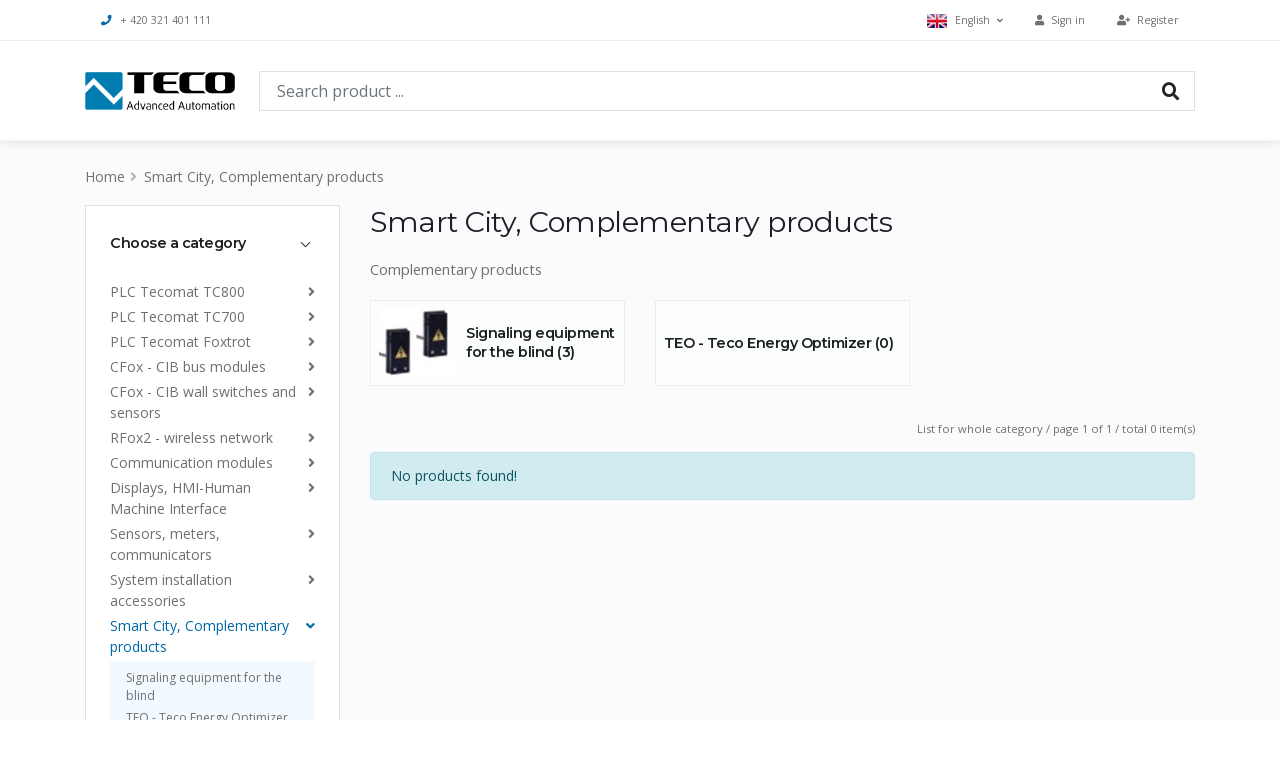

--- FILE ---
content_type: text/html; charset=UTF-8
request_url: https://catalog.tecomat.cz/en/category/complementary-products
body_size: 8292
content:
<!DOCTYPE html>
<html lang="en">
<head>
    <meta charset="utf-8">
    <meta http-equiv="X-UA-Compatible" content="IE=edge">

    <title>Smart City, Complementary products / Teco Catalog</title>

    <meta name="title" content="Smart City, Complementary products">
    <meta name="description" content="Complete offer and overview of products">
        <meta name="robots" content="index,follow">
    <meta name="author" content="IceStudio.cz">
        <link rel="alternate" hreflang="cs" href="https://catalog.tecomat.cz/cs/c/7" />
    <link rel="alternate" hreflang="en" href="https://catalog.tecomat.cz/en/c/7" />
    <link rel="alternate" hreflang="ua" href="https://catalog.tecomat.cz/ua/c/7" />
    <link rel="alternate" hreflang="de" href="https://catalog.tecomat.cz/de/c/7" />
        <!-- Mobile Metas -->
    <meta name="viewport" content="width=device-width, initial-scale=1, minimum-scale=1.0, shrink-to-fit=no">
    <!-- Web Fonts  -->
    <link href="https://fonts.googleapis.com/css?family=Montserrat:100,300,400,500,600,700,900%7COpen+Sans:300,400,600,700,800" rel="stylesheet" type="text/css">

    <!-- Vendor CSS -->
    <link rel="stylesheet" href="https://catalog.tecomat.cz/themes/catalog/assets/vendor/bootstrap/css/bootstrap.min.css">
	<link rel="stylesheet" href="https://catalog.tecomat.cz/themes/catalog/assets/vendor/fontawesome-free/css/all.min.css">
	<link rel="stylesheet" href="https://catalog.tecomat.cz/themes/catalog/assets/vendor/animate/animate.min.css">
	    <link rel="stylesheet" href="https://catalog.tecomat.cz/themes/catalog/assets/vendor/nouislider/nouislider.min.css">

    <!-- Theme CSS -->
    <link rel="stylesheet" href="https://catalog.tecomat.cz/themes/catalog/assets/css/theme.min.css">
    <link rel="stylesheet" href="https://catalog.tecomat.cz/themes/catalog/assets/css/theme-elements.min.css">

    <!-- Skin CSS -->
    <link rel="stylesheet" href="https://catalog.tecomat.cz/themes/catalog/assets/css/skin.min.css">

    
    <!-- Theme Custom CSS -->
    <link rel="stylesheet" href="https://catalog.tecomat.cz/themes/catalog/assets/css/custom.min.css?1751017735">

    <!-- Head Libs -->
    <script src="https://catalog.tecomat.cz/themes/catalog/assets/vendor/modernizr/modernizr.min.js"></script>

    <!-- Favicon icon -->
    <link rel="shortcut icon" type="image/png" sizes="16x16" href="https://catalog.tecomat.cz/themes/catalog/assets/images/favicon.ico"></head>

<body>
    <div class="body">
        <header id="header" class="header-effect-shrink" data-plugin-options="{'stickyEnabled': true, 'stickyEnableOnBoxed': true, 'stickyEnableOnMobile': true, 'stickyStartAt': 120}">
    <div class="header-body">
		<div class="header-top">
			<div class="header-top-container container">
				<div class="header-row">
                    <div class="header-column justify-content-start d-none d-sm-flex">
                        <ul class="nav">
							<li class="nav-item">
                                <a class="nav-link" href="tel:+420+420321401111"><i class="fas fa-phone mr-2 text-primary"></i>+ 420 321 401 111</a>
							</li>
						</ul>
					</div>
                    <div class="header-column justify-content-end">
                                                    <ul class="nav">
                                <li class="nav-item">
									<a href="#" class="nav-link dropdown-menu-toggle py-2" id="dropdownLanguage" data-toggle="dropdown" aria-haspopup="true" aria-expanded="true">
                                        <img src="https://catalog.tecomat.cz/themes/catalog/assets/img/blank.gif" class="flag flag-en" alt="English" /> English <i class="fas fa-angle-down fa-sm ml-1"></i>
									</a>
									<ul class="dropdown-menu dropdown-menu-right rounded-0" aria-labelledby="dropdownLanguage">
                                        										    <li>
                                                <a href="https://catalog.tecomat.cz/cs/c/7" class="no-skin"><img src="https://catalog.tecomat.cz/themes/catalog/assets/img/blank.gif" class="flag flag-cs" alt="Čeština" /> Čeština</a>
                                            </li>
                                        										    <li>
                                                <a href="https://catalog.tecomat.cz/en/c/7" class="no-skin"><img src="https://catalog.tecomat.cz/themes/catalog/assets/img/blank.gif" class="flag flag-en" alt="English" /> English</a>
                                            </li>
                                        										    <li>
                                                <a href="https://catalog.tecomat.cz/ua/c/7" class="no-skin"><img src="https://catalog.tecomat.cz/themes/catalog/assets/img/blank.gif" class="flag flag-ua" alt="Український" /> Український</a>
                                            </li>
                                        										    <li>
                                                <a href="https://catalog.tecomat.cz/de/c/7" class="no-skin"><img src="https://catalog.tecomat.cz/themes/catalog/assets/img/blank.gif" class="flag flag-de" alt="Deutsch" /> Deutsch</a>
                                            </li>
                                        									</ul>
								</li>
						    </ul>
                                            </div>
                    <div class="header-column flex-grow-0 justify-content-end">
                        <ul class="nav">
            <li class="nav-item">
            <a class="nav-link" href="https://catalog.tecomat.cz/en/account/signin?redirect=https://catalog.tecomat.cz/en/category/complementary-products"><i class="fas fa-user mr-1"></i><span class="d-none d-sm-inline"> Sign in</span></a>
        </li>
        <li class="nav-item">
            <a class="nav-link" href="https://catalog.tecomat.cz/en/account/account-register"><i class="fas fa-user-plus mr-1"></i><span class="d-none d-sm-inline"> Register</span></a>
        </li>
    </ul>					</div>
                </div>
            </div>
        </div>
        <div class="header-container container">
			<div class="header-row flex-wrap flex-sm-nowrap">
				<div class="header-column flex-grow-0 justify-content-start order-1">
					<div class="header-logo mr-4">
						<a href="/en">
							<img alt="Teco Catalog" width="150" height="38" src="https://catalog.tecomat.cz/themes/catalog/assets/images/logo.png">
						</a>
					</div>
				</div>
                <div class="header-column justify-content-end order-2 d-sm-none">
                    <div class="header-nav">
                        <div class="header-nav-main header-nav-main-effect-1 header-nav-main-sub-effect-1">
                            <nav class="collapse">
                                <ul class="nav flex-column flex-lg-row" id="mainNav">
                                                                                <li class="dropdown ">
                  <a href="https://catalog.tecomat.cz/en/category/plc-tecomat-tc800" class="dropdown-item dropdown-toggle ">PLC Tecomat TC800</a>
          <ul class="dropdown-menu">
                <li class="dropdown   ">
                  <a href="https://catalog.tecomat.cz/en/category/tc800-central-modules" class="dropdown-item" >TC800 - Central modules</a>
            </li>
    <li class="dropdown   ">
                  <a href="https://catalog.tecomat.cz/en/category/tc800-positioning-and-counter-modules" class="dropdown-item" >TC800 - Positioning and counter modules</a>
            </li>
    <li class="dropdown   ">
                  <a href="https://catalog.tecomat.cz/en/category/tc800-communication-modules" class="dropdown-item" >TC800 - Communication modules</a>
            </li>
    <li class="dropdown   ">
                  <a href="https://catalog.tecomat.cz/en/category/tc800-i-o-expansion-modules" class="dropdown-item" >TC800 - I / O expansion modules</a>
            </li>
    <li class="dropdown   ">
                  <a href="https://catalog.tecomat.cz/en/category/tc800-expansion-modules-accessories" class="dropdown-item" >TC800 - Expansion modules, accessories</a>
            </li>
    <li class="dropdown   ">
                  <a href="https://catalog.tecomat.cz/en/category/tc800-power-supply-modules" class="dropdown-item" >TC800 - Power supply modules</a>
            </li>
    <li class="dropdown   ">
                  <a href="https://catalog.tecomat.cz/en/category/tc800-plc-frames" class="dropdown-item" >TC800 - PLC frames</a>
            </li>
          </ul>
            </li>
    <li class="dropdown ">
                  <a href="https://catalog.tecomat.cz/en/category/plc-tecomat-tc700" class="dropdown-item dropdown-toggle ">PLC Tecomat TC700</a>
          <ul class="dropdown-menu">
                <li class="dropdown   ">
                  <a href="https://catalog.tecomat.cz/en/category/tc700-central-modules" class="dropdown-item" >TC700 - Central modules</a>
            </li>
    <li class="dropdown   ">
                  <a href="https://catalog.tecomat.cz/en/category/tc700-accessories-for-central-modules" class="dropdown-item" >TC700 - Accessories for central modules</a>
            </li>
    <li class="dropdown   ">
                  <a href="https://catalog.tecomat.cz/en/category/tc700-i-o-expansion-modules" class="dropdown-item" >TC700 - I / O Expansion Modules</a>
            </li>
    <li class="dropdown   ">
                  <a href="https://catalog.tecomat.cz/en/category/tc700-accessories-for-expansion-modules" class="dropdown-item" >TC700 - Accessories for expansion modules</a>
            </li>
    <li class="dropdown   ">
                  <a href="https://catalog.tecomat.cz/en/category/tc700-positioning-and-counter-modules" class="dropdown-item" >TC700 - Positioning and counter modules</a>
            </li>
    <li class="dropdown   ">
                  <a href="https://catalog.tecomat.cz/en/category/tc700-communication-modules" class="dropdown-item" >TC700 - Communication Modules</a>
            </li>
    <li class="dropdown   ">
                  <a href="https://catalog.tecomat.cz/en/category/tc700-power-modules" class="dropdown-item" >TC700 - Power Modules</a>
            </li>
    <li class="dropdown   ">
                  <a href="https://catalog.tecomat.cz/en/category/tc700-plc-frames" class="dropdown-item" >TC700 - PLC frames</a>
            </li>
    <li class="dropdown   ">
                  <a href="https://catalog.tecomat.cz/en/category/tc700-accessories-for-plc-frames" class="dropdown-item" >TC700 - Accessories for PLC frames</a>
            </li>
          </ul>
            </li>
    <li class="dropdown ">
                  <a href="https://catalog.tecomat.cz/en/category/plc-tecomat-foxtrot" class="dropdown-item dropdown-toggle ">PLC Tecomat Foxtrot</a>
          <ul class="dropdown-menu">
                <li class="dropdown   ">
                  <a href="https://catalog.tecomat.cz/en/category/foxtrot-2-basic-modules" class="dropdown-item" >Foxtrot 2 - Basic modules</a>
            </li>
    <li class="dropdown   ">
                  <a href="https://catalog.tecomat.cz/en/category/foxtrot-2-accessories-for-basic-modules" class="dropdown-item" >Foxtrot 2 - Accessories for basic modules</a>
            </li>
    <li class="dropdown   ">
                  <a href="https://catalog.tecomat.cz/en/category/foxtrot-2-oem-basic-modules" class="dropdown-item" >Foxtrot 2 - Open Frame, basic and expansion modules</a>
            </li>
    <li class="dropdown   ">
                  <a href="https://catalog.tecomat.cz/en/category/foxtrot-i-o-expansion-modules-tcl2" class="dropdown-item" >Foxtrot - I / O Expansion Modules (TCL2)</a>
            </li>
    <li class="dropdown   ">
                  <a href="https://catalog.tecomat.cz/en/category/foxtrot-accessories-for-expansion-modules" class="dropdown-item" >Foxtrot - Accessories for expansion modules</a>
            </li>
    <li class="dropdown   ">
                  <a href="https://catalog.tecomat.cz/en/category/foxtrot-communication-modules-tcl2" class="dropdown-item" >Foxtrot - Communication Modules (TCL2)</a>
            </li>
    <li class="dropdown   ">
                  <a href="https://catalog.tecomat.cz/en/category/foxtrot-power-modules" class="dropdown-item" >Foxtrot - Power Modules</a>
            </li>
    <li class="dropdown   ">
                  <a href="https://catalog.tecomat.cz/en/category/foxtrot-1-basic-modules" class="dropdown-item" >Foxtrot 1 - Basic modules</a>
            </li>
    <li class="dropdown   ">
                  <a href="https://catalog.tecomat.cz/en/category/foxtrot-1-accessories-for-basic-modules" class="dropdown-item" >Foxtrot 1 - Accessories for basic modules</a>
            </li>
    <li class="dropdown   ">
                  <a href="https://catalog.tecomat.cz/en/category/foxtrot-1-oem-basic-modules" class="dropdown-item" >Foxtrot 1 - OEM basic modules</a>
            </li>
          </ul>
            </li>
    <li class="dropdown ">
                  <a href="https://catalog.tecomat.cz/en/category/cfox-cib-common-installation-bus" class="dropdown-item dropdown-toggle ">CFox - CIB bus modules</a>
          <ul class="dropdown-menu">
                <li class="dropdown   ">
                  <a href="https://catalog.tecomat.cz/en/category/cfox-system-modules" class="dropdown-item" >CFox - System Modules</a>
            </li>
    <li class="dropdown   ">
                  <a href="https://catalog.tecomat.cz/en/category/cfox-modules-on-din-rail" class="dropdown-item" >CFox - Modules on DIN rail</a>
            </li>
    <li class="dropdown   ">
                  <a href="https://catalog.tecomat.cz/en/category/cfox-built-in-modules" class="dropdown-item" >CFox - Built-in modules</a>
            </li>
    <li class="dropdown   ">
                  <a href="https://catalog.tecomat.cz/en/category/cfox-outdoor-modules-ip54-65" class="dropdown-item" >CFox - Outdoor modules, IP54 / 65</a>
            </li>
    <li class="dropdown   ">
                  <a href="https://catalog.tecomat.cz/en/category/cfox-interior-modules" class="dropdown-item" >CFox - Interior modules</a>
            </li>
          </ul>
            </li>
    <li class="dropdown ">
                  <a href="https://catalog.tecomat.cz/en/category/cfox-wall-switches-and-sensors" class="dropdown-item dropdown-toggle ">CFox - CIB wall switches and sensors</a>
          <ul class="dropdown-menu">
                <li class="dropdown   ">
                  <a href="https://catalog.tecomat.cz/en/category/cfox-teco-touch-controls" class="dropdown-item" >CFox - Teco, Touch control panels</a>
            </li>
    <li class="dropdown   ">
                  <a href="https://catalog.tecomat.cz/en/category/cfox-touch-controllers-c-ws-0001r" class="dropdown-item" >CFox - Touch Controllers C-WS-0001R</a>
            </li>
    <li class="dropdown   ">
                  <a href="https://catalog.tecomat.cz/en/category/cfox-c-id-0011r-series-touch-controllers" class="dropdown-item" >CFox - C-ID-0011R Series Touch Controllers</a>
            </li>
    <li class="dropdown   ">
                  <a href="https://catalog.tecomat.cz/en/category/cfox-c-id-0111r-series-touch-controllers" class="dropdown-item" >CFox - C-ID-0111R Series Touch Controllers</a>
            </li>
    <li class="dropdown   ">
                  <a href="https://catalog.tecomat.cz/en/category/cfox-touch-at-glass" class="dropdown-item" >CFox - Touch@Glass, devices</a>
            </li>
    <li class="dropdown   ">
                  <a href="https://catalog.tecomat.cz/en/category/cfox-touchglass-cover-glass" class="dropdown-item" >CFox - Touch@Glass, Cover glass</a>
            </li>
    <li class="dropdown   ">
                  <a href="https://catalog.tecomat.cz/en/category/cfox-logus90-covers-and-devices" class="dropdown-item" >CFox - LOGUS, Covers and devices</a>
            </li>
    <li class="dropdown   ">
                  <a href="https://catalog.tecomat.cz/en/category/cfox-logus90-frames" class="dropdown-item" >CFox - LOGUS, Frames</a>
            </li>
    <li class="dropdown   ">
                  <a href="https://catalog.tecomat.cz/en/category/cfox-decente-covers-and-devices" class="dropdown-item" >CFox - DECENTE, Covers and devices</a>
            </li>
    <li class="dropdown   ">
                  <a href="https://catalog.tecomat.cz/en/category/cfox-decente-frames" class="dropdown-item" >CFox - DECENTE, Frames</a>
            </li>
    <li class="dropdown   ">
                  <a href="https://catalog.tecomat.cz/en/category/cfox-elegant-covers-instruments" class="dropdown-item" >CFox - ELEGANT, Covers and devices</a>
            </li>
    <li class="dropdown   ">
                  <a href="https://catalog.tecomat.cz/en/category/cfox-elegant-frames" class="dropdown-item" >CFox - ELEGANT, Frames</a>
            </li>
    <li class="dropdown   ">
                  <a href="https://catalog.tecomat.cz/en/category/cfox-time-covers-and-devices" class="dropdown-item" >CFox - Time, Covers and devices</a>
            </li>
    <li class="dropdown   ">
                  <a href="https://catalog.tecomat.cz/en/category/cfox-time-frames" class="dropdown-item" >CFox - Time, Frames</a>
            </li>
          </ul>
            </li>
    <li class="dropdown ">
                  <a href="https://catalog.tecomat.cz/en/category/rfox2-wireless-network" class="dropdown-item dropdown-toggle ">RFox2 - wireless network</a>
          <ul class="dropdown-menu">
                <li class="dropdown   ">
                  <a href="https://catalog.tecomat.cz/en/category/rfox2-system-modules" class="dropdown-item" >RFox2 - System Modules</a>
            </li>
    <li class="dropdown   ">
                  <a href="https://catalog.tecomat.cz/en/category/rfox2-antennas-868-mhz" class="dropdown-item" >RFox2 - Antennas 868 MHz</a>
            </li>
    <li class="dropdown   ">
                  <a href="https://catalog.tecomat.cz/en/category/rfox2-din-rail-modules" class="dropdown-item" >RFox2 - DIN Rail Modules</a>
            </li>
    <li class="dropdown   ">
                  <a href="https://catalog.tecomat.cz/en/category/rfox2-built-in-modules" class="dropdown-item" >RFox2 - Built-in Modules</a>
            </li>
    <li class="dropdown   ">
                  <a href="https://catalog.tecomat.cz/en/category/rfox2-interior-modules" class="dropdown-item" >RFox2 - Interior Modules</a>
            </li>
          </ul>
            </li>
    <li class="dropdown ">
                  <a href="https://catalog.tecomat.cz/en/category/communication-modules" class="dropdown-item dropdown-toggle ">Communication modules</a>
          <ul class="dropdown-menu">
                <li class="dropdown   ">
                  <a href="https://catalog.tecomat.cz/en/category/communication-ethernet" class="dropdown-item" >Communication - Ethernet</a>
            </li>
    <li class="dropdown   ">
                  <a href="https://catalog.tecomat.cz/en/category/communications-serial-ports" class="dropdown-item" >Communications - Serial ports</a>
            </li>
          </ul>
            </li>
    <li class="dropdown ">
                  <a href="https://catalog.tecomat.cz/en/category/displays-hmi-human-machine-interface" class="dropdown-item dropdown-toggle ">Displays, HMI-Human Machine Interface</a>
          <ul class="dropdown-menu">
                <li class="dropdown   ">
                  <a href="https://catalog.tecomat.cz/en/category/hmi-graphic-touch-panels" class="dropdown-item" >HMI - Graphic touch panels</a>
            </li>
    <li class="dropdown   ">
                  <a href="https://catalog.tecomat.cz/en/category/hmi-alphanumeric-panels" class="dropdown-item" >HMI - Alphanumeric panels</a>
            </li>
          </ul>
            </li>
    <li class="dropdown ">
                  <a href="https://catalog.tecomat.cz/en/category/sensors-meters-communicators" class="dropdown-item dropdown-toggle ">Sensors, meters, communicators</a>
          <ul class="dropdown-menu">
                <li class="dropdown   ">
                  <a href="https://catalog.tecomat.cz/en/category/temperature-internal-sensors-on-cable" class="dropdown-item" >Temperature - Indoor sensors, on cable</a>
            </li>
    <li class="dropdown   ">
                  <a href="https://catalog.tecomat.cz/en/category/temperature-outdoor-sensors-ip54-65" class="dropdown-item" >Temperature - Outdoor sensors, IP54 / 65</a>
            </li>
    <li class="dropdown   ">
                  <a href="https://catalog.tecomat.cz/en/category/temperature-sensor-accessories" class="dropdown-item" >Temperature - Sensor accessories</a>
            </li>
    <li class="dropdown   ">
                  <a href="https://catalog.tecomat.cz/en/category/electricity-meters" class="dropdown-item" >Electricity meters</a>
            </li>
    <li class="dropdown   ">
                  <a href="https://catalog.tecomat.cz/en/category/accessories-for-electricity-meters" class="dropdown-item" >Electricity meters - Accessories</a>
            </li>
    <li class="dropdown   ">
                  <a href="https://catalog.tecomat.cz/en/category/water-meters-gas-meters-pressure-gauges-valves" class="dropdown-item" >Water meters, gas meters, pressure gauges, valves</a>
            </li>
    <li class="dropdown   ">
                  <a href="https://catalog.tecomat.cz/en/category/level-flooding" class="dropdown-item" >Level, flooding</a>
            </li>
    <li class="dropdown   ">
                  <a href="https://catalog.tecomat.cz/en/category/meteo-home-series" class="dropdown-item" >Meteo - Home Series</a>
            </li>
    <li class="dropdown   ">
                  <a href="https://catalog.tecomat.cz/en/category/frost-rain-dew-solar-radiation" class="dropdown-item" >Frost, rain, dew, solar radiation</a>
            </li>
          </ul>
            </li>
    <li class="dropdown ">
                  <a href="https://catalog.tecomat.cz/en/category/accessories-for-system-installations" class="dropdown-item dropdown-toggle ">System installation accessories</a>
          <ul class="dropdown-menu">
                <li class="dropdown   ">
                  <a href="https://catalog.tecomat.cz/en/category/accessories-heating" class="dropdown-item" >Accessories - Heating</a>
            </li>
    <li class="dropdown   ">
                  <a href="https://catalog.tecomat.cz/en/category/accessories-security-fire-access" class="dropdown-item" >Accessories - Security, Fire, Access</a>
            </li>
          </ul>
            </li>
    <li class="dropdown ">
                  <a href="https://catalog.tecomat.cz/en/category/complementary-products" class="dropdown-item dropdown-toggle active">Smart City, Complementary products</a>
          <ul class="dropdown-menu">
                <li class="dropdown   ">
                  <a href="https://catalog.tecomat.cz/en/category/signaling-equipment-for-the-blind" class="dropdown-item" >Signaling equipment for the blind</a>
            </li>
    <li class="dropdown   ">
                  <a href="https://catalog.tecomat.cz/en/category/teo-teco-energy-optimizer" class="dropdown-item" >TEO - Teco Energy Optimizer</a>
            </li>
          </ul>
            </li>
    <li class="dropdown ">
                  <a href="https://catalog.tecomat.cz/en/category/sw-mosaic-iec-61131-3" class="dropdown-item dropdown-toggle ">SW: Mosaic - IEC 61131-3</a>
          <ul class="dropdown-menu">
                <li class="dropdown   ">
                  <a href="https://catalog.tecomat.cz/en/category/mosaic-plc-programming" class="dropdown-item" >Mosaic - PLC programming</a>
            </li>
    <li class="dropdown   ">
                  <a href="https://catalog.tecomat.cz/en/category/application-profiles-libraries-of-specialized-functions-for-mosaic" class="dropdown-item" >Mosaic - Application profiles</a>
            </li>
    <li class="dropdown   ">
                  <a href="https://catalog.tecomat.cz/en/category/mosaic-sw-libraries" class="dropdown-item" >Mosaic - Libraries of function blocks</a>
            </li>
    <li class="dropdown   ">
                  <a href="https://catalog.tecomat.cz/en/category/sw-manuals" class="dropdown-item" >Mosaic - SW Manuals</a>
            </li>
          </ul>
            </li>
    <li class="dropdown ">
                  <a href="https://catalog.tecomat.cz/en/category/sw-scada-reliance-5" class="dropdown-item dropdown-toggle ">SW: SCADA Reliance 5</a>
          <ul class="dropdown-menu">
                <li class="dropdown   ">
                  <a href="https://catalog.tecomat.cz/en/category/reliance-4-design" class="dropdown-item" >Reliance 5 - Design</a>
            </li>
    <li class="dropdown   ">
                  <a href="https://catalog.tecomat.cz/en/category/reliance-4-control" class="dropdown-item" >Reliance 5 - Control</a>
            </li>
    <li class="dropdown   ">
                  <a href="https://catalog.tecomat.cz/en/category/reliance-5-control-server" class="dropdown-item" >Reliance 5 - Control Server</a>
            </li>
    <li class="dropdown   ">
                  <a href="https://catalog.tecomat.cz/en/category/reliance-5-view" class="dropdown-item" >Reliance 5 - View</a>
            </li>
    <li class="dropdown   ">
                  <a href="https://catalog.tecomat.cz/en/category/reliance-5-combi-package" class="dropdown-item" >Reliance 5 - Combi Package</a>
            </li>
    <li class="dropdown   ">
                  <a href="https://catalog.tecomat.cz/en/category/reliance-5-web-client-smart-client" class="dropdown-item" >Reliance 5 - Web Client/ Smart Client</a>
            </li>
    <li class="dropdown   ">
                  <a href="https://catalog.tecomat.cz/en/category/reliance-5-communication-drivers-unlimited-tags" class="dropdown-item" >Reliance 5 - Communication drivers, unlimited tags</a>
            </li>
          </ul>
            </li>
    <li class="dropdown ">
                  <a href="https://catalog.tecomat.cz/en/category/sw-reliance-4-scada" class="dropdown-item dropdown-toggle ">SW: Reliance 4 (SCADA)</a>
          <ul class="dropdown-menu">
                <li class="dropdown   ">
                  <a href="https://catalog.tecomat.cz/en/category/reliance-4-design" class="dropdown-item" >Reliance 4 - Design</a>
            </li>
    <li class="dropdown   ">
                  <a href="https://catalog.tecomat.cz/en/category/reliance-4-runtime" class="dropdown-item" >Reliance 4 - Runtime</a>
            </li>
    <li class="dropdown   ">
                  <a href="https://catalog.tecomat.cz/en/category/reliance-4-combi-package" class="dropdown-item" >Reliance 4 - Combi Package</a>
            </li>
    <li class="dropdown   ">
                  <a href="https://catalog.tecomat.cz/en/category/reliance-4-thin-clients" class="dropdown-item" >Reliance 4 - Thin Clients</a>
            </li>
    <li class="dropdown   ">
                  <a href="https://catalog.tecomat.cz/en/category/reliance-4-communication-drivers-250-tags" class="dropdown-item" >Reliance 4 - Communication drivers, 250 tags</a>
            </li>
    <li class="dropdown   ">
                  <a href="https://catalog.tecomat.cz/en/category/reliance-4-communication-drivers" class="dropdown-item" >Reliance 4 - Communication drivers, unlimited tags</a>
            </li>
    <li class="dropdown   ">
                  <a href="https://catalog.tecomat.cz/en/category/reliance-4-opc-servers-hw-keys" class="dropdown-item" >Reliance 4 - HW Keys</a>
            </li>
          </ul>
            </li>
                                                                    </ul>
                            </nav>
                        </div>
                    </div>
                </div>
                <div class="header-column header-search-box-column justify-content-end order-5 order-sm-3 mb-3 mb-sm-0">
                    <form role="search" action="https://catalog.tecomat.cz/en/search?q=" method="get" class="autocomplete-search-box position-relative hp-search">
    <div class="input-group input-group-lg bg-light border">
        <input
            class="form-control"
            name="q"
            type="search"
            value=""
            placeholder="Search product ..."
            autocomplete="off"
            autofocus
                            data-track-input="800"
                data-request="searchInput::onType"
                data-request-before-update="document.getElementById('ocms-autocomplete-results').classList.add('autocomplete-search-results--visible')"
                data-request-update="'searchInput::autocomplete': '#ocms-autocomplete-results-content'"
                    >
        <span class="input-group-btn">
            <button class="btn" type="submit" title="Search"><i class="fas fa-search pt-1"></i></button>
        </span>
    </div>
    <div class="autocomplete-search-results" id="ocms-autocomplete-results">
        <a href="#" class="close">&times;</a>
        <div class="" id="ocms-autocomplete-results-content"></div>
    </div>
</form>                </div>
                <div class="header-column flex-grow-1 flex-md-grow-0 justify-content-end order-4">
                    <div class="header-nav">
                        <a href="tel:+420+420321401111" class="btn text-4 d-block d-sm-none"><i class="fas fa-phone text-default"></i></a>
                                            </div>
                    <button class="header-btn-collapse-nav d-block d-sm-none ml-3" data-toggle="collapse" data-target=".header-nav-main nav">
                        <span class="hamburguer">
                            <span></span>
                            <span></span>
                            <span></span>
                        </span>
                        <span class="close">
                            <span></span>
                            <span></span>
                        </span>
                    </button>
                </div>
            </div>
        </div>
    </div>
</header>
        <div role="main" class="main">

            <section class="page-body bg-light-2 py-4">
                <div class="container">
                                            <div class="row">
                            <div class="col-auto">
                                <ul class="breadcrumb justify-content-center">
    <li><a href="/en">Home</a></li>
                        <li class="active"><a href="https://catalog.tecomat.cz/en/category/complementary-products">Smart City, Complementary products</a></li>
            </ul>                            </div>
                        </div>
                    
                    <div class="row">
                        <aside class="sidebar col-12 col-sm-5 col-md-4 col-lg-3 mb-2 order-2 order-sm-1">
                            <div class="accordion accordion-default accordion-toggle accordion-style-1 mb-3 d-none d-sm-block" role="tablist">
                                <div class="card bg-light">
                                    <div class="card-header accordion-header" role="tab" id="pages">
                                        <h3 class="text-3 mb-0">
                                            <a href="#" data-toggle="collapse" data-target="#togglePages" aria-expanded="true" aria-controls="togglePages">Choose a category</a>
                                        </h3>
                                    </div>
                                    <div id="togglePages" class="accordion-body collapse show" aria-labelledby="pages">
                                        <div class="card-body">
                                            <ul class="list list-unstyled">
                                                    <li class="mb-1">
                    <a href="https://catalog.tecomat.cz/en/category/plc-tecomat-tc800" class="font-weight-normal " >
                <span>PLC Tecomat TC800</span>
                <i class="fas fa-angle-down collapsed" role="list" data-toggle="collapse" data-target="#sidemenu-tcatalog-en-plc-tecomat-tc800" aria-expanded="false" aria-controls="sidemenu-tcatalog-en-plc-tecomat-tc800" onclick="return false;"></i>
            </a>
            <ul class="list list-unstyled mt-1 collapse " id="sidemenu-tcatalog-en-plc-tecomat-tc800">
                    <li class="mb-1">
                    <a href="https://catalog.tecomat.cz/en/category/tc800-central-modules" class="font-weight-normal " >
                <span>TC800 - Central modules</span>
            </a>
            </li>
    <li class="mb-1">
                    <a href="https://catalog.tecomat.cz/en/category/tc800-positioning-and-counter-modules" class="font-weight-normal " >
                <span>TC800 - Positioning and counter modules</span>
            </a>
            </li>
    <li class="mb-1">
                    <a href="https://catalog.tecomat.cz/en/category/tc800-communication-modules" class="font-weight-normal " >
                <span>TC800 - Communication modules</span>
            </a>
            </li>
    <li class="mb-1">
                    <a href="https://catalog.tecomat.cz/en/category/tc800-i-o-expansion-modules" class="font-weight-normal " >
                <span>TC800 - I / O expansion modules</span>
            </a>
            </li>
    <li class="mb-1">
                    <a href="https://catalog.tecomat.cz/en/category/tc800-expansion-modules-accessories" class="font-weight-normal " >
                <span>TC800 - Expansion modules, accessories</span>
            </a>
            </li>
    <li class="mb-1">
                    <a href="https://catalog.tecomat.cz/en/category/tc800-power-supply-modules" class="font-weight-normal " >
                <span>TC800 - Power supply modules</span>
            </a>
            </li>
    <li class="mb-1">
                    <a href="https://catalog.tecomat.cz/en/category/tc800-plc-frames" class="font-weight-normal " >
                <span>TC800 - PLC frames</span>
            </a>
            </li>
            </ul>
            </li>
    <li class="mb-1">
                    <a href="https://catalog.tecomat.cz/en/category/plc-tecomat-tc700" class="font-weight-normal " >
                <span>PLC Tecomat TC700</span>
                <i class="fas fa-angle-down collapsed" role="list" data-toggle="collapse" data-target="#sidemenu-tcatalog-en-plc-tecomat-tc700" aria-expanded="false" aria-controls="sidemenu-tcatalog-en-plc-tecomat-tc700" onclick="return false;"></i>
            </a>
            <ul class="list list-unstyled mt-1 collapse " id="sidemenu-tcatalog-en-plc-tecomat-tc700">
                    <li class="mb-1">
                    <a href="https://catalog.tecomat.cz/en/category/tc700-central-modules" class="font-weight-normal " >
                <span>TC700 - Central modules</span>
            </a>
            </li>
    <li class="mb-1">
                    <a href="https://catalog.tecomat.cz/en/category/tc700-accessories-for-central-modules" class="font-weight-normal " >
                <span>TC700 - Accessories for central modules</span>
            </a>
            </li>
    <li class="mb-1">
                    <a href="https://catalog.tecomat.cz/en/category/tc700-i-o-expansion-modules" class="font-weight-normal " >
                <span>TC700 - I / O Expansion Modules</span>
            </a>
            </li>
    <li class="mb-1">
                    <a href="https://catalog.tecomat.cz/en/category/tc700-accessories-for-expansion-modules" class="font-weight-normal " >
                <span>TC700 - Accessories for expansion modules</span>
            </a>
            </li>
    <li class="mb-1">
                    <a href="https://catalog.tecomat.cz/en/category/tc700-positioning-and-counter-modules" class="font-weight-normal " >
                <span>TC700 - Positioning and counter modules</span>
            </a>
            </li>
    <li class="mb-1">
                    <a href="https://catalog.tecomat.cz/en/category/tc700-communication-modules" class="font-weight-normal " >
                <span>TC700 - Communication Modules</span>
            </a>
            </li>
    <li class="mb-1">
                    <a href="https://catalog.tecomat.cz/en/category/tc700-power-modules" class="font-weight-normal " >
                <span>TC700 - Power Modules</span>
            </a>
            </li>
    <li class="mb-1">
                    <a href="https://catalog.tecomat.cz/en/category/tc700-plc-frames" class="font-weight-normal " >
                <span>TC700 - PLC frames</span>
            </a>
            </li>
    <li class="mb-1">
                    <a href="https://catalog.tecomat.cz/en/category/tc700-accessories-for-plc-frames" class="font-weight-normal " >
                <span>TC700 - Accessories for PLC frames</span>
            </a>
            </li>
            </ul>
            </li>
    <li class="mb-1">
                    <a href="https://catalog.tecomat.cz/en/category/plc-tecomat-foxtrot" class="font-weight-normal " >
                <span>PLC Tecomat Foxtrot</span>
                <i class="fas fa-angle-down collapsed" role="list" data-toggle="collapse" data-target="#sidemenu-tcatalog-en-plc-tecomat-foxtrot" aria-expanded="false" aria-controls="sidemenu-tcatalog-en-plc-tecomat-foxtrot" onclick="return false;"></i>
            </a>
            <ul class="list list-unstyled mt-1 collapse " id="sidemenu-tcatalog-en-plc-tecomat-foxtrot">
                    <li class="mb-1">
                    <a href="https://catalog.tecomat.cz/en/category/foxtrot-2-basic-modules" class="font-weight-normal " >
                <span>Foxtrot 2 - Basic modules</span>
            </a>
            </li>
    <li class="mb-1">
                    <a href="https://catalog.tecomat.cz/en/category/foxtrot-2-accessories-for-basic-modules" class="font-weight-normal " >
                <span>Foxtrot 2 - Accessories for basic modules</span>
            </a>
            </li>
    <li class="mb-1">
                    <a href="https://catalog.tecomat.cz/en/category/foxtrot-2-oem-basic-modules" class="font-weight-normal " >
                <span>Foxtrot 2 - Open Frame, basic and expansion modules</span>
            </a>
            </li>
    <li class="mb-1">
                    <a href="https://catalog.tecomat.cz/en/category/foxtrot-i-o-expansion-modules-tcl2" class="font-weight-normal " >
                <span>Foxtrot - I / O Expansion Modules (TCL2)</span>
            </a>
            </li>
    <li class="mb-1">
                    <a href="https://catalog.tecomat.cz/en/category/foxtrot-accessories-for-expansion-modules" class="font-weight-normal " >
                <span>Foxtrot - Accessories for expansion modules</span>
            </a>
            </li>
    <li class="mb-1">
                    <a href="https://catalog.tecomat.cz/en/category/foxtrot-communication-modules-tcl2" class="font-weight-normal " >
                <span>Foxtrot - Communication Modules (TCL2)</span>
            </a>
            </li>
    <li class="mb-1">
                    <a href="https://catalog.tecomat.cz/en/category/foxtrot-power-modules" class="font-weight-normal " >
                <span>Foxtrot - Power Modules</span>
            </a>
            </li>
    <li class="mb-1">
                    <a href="https://catalog.tecomat.cz/en/category/foxtrot-1-basic-modules" class="font-weight-normal " >
                <span>Foxtrot 1 - Basic modules</span>
            </a>
            </li>
    <li class="mb-1">
                    <a href="https://catalog.tecomat.cz/en/category/foxtrot-1-accessories-for-basic-modules" class="font-weight-normal " >
                <span>Foxtrot 1 - Accessories for basic modules</span>
            </a>
            </li>
    <li class="mb-1">
                    <a href="https://catalog.tecomat.cz/en/category/foxtrot-1-oem-basic-modules" class="font-weight-normal " >
                <span>Foxtrot 1 - OEM basic modules</span>
            </a>
            </li>
            </ul>
            </li>
    <li class="mb-1">
                    <a href="https://catalog.tecomat.cz/en/category/cfox-cib-common-installation-bus" class="font-weight-normal " >
                <span>CFox - CIB bus modules</span>
                <i class="fas fa-angle-down collapsed" role="list" data-toggle="collapse" data-target="#sidemenu-tcatalog-en-cfox-cib-common-installation-bus" aria-expanded="false" aria-controls="sidemenu-tcatalog-en-cfox-cib-common-installation-bus" onclick="return false;"></i>
            </a>
            <ul class="list list-unstyled mt-1 collapse " id="sidemenu-tcatalog-en-cfox-cib-common-installation-bus">
                    <li class="mb-1">
                    <a href="https://catalog.tecomat.cz/en/category/cfox-system-modules" class="font-weight-normal " >
                <span>CFox - System Modules</span>
            </a>
            </li>
    <li class="mb-1">
                    <a href="https://catalog.tecomat.cz/en/category/cfox-modules-on-din-rail" class="font-weight-normal " >
                <span>CFox - Modules on DIN rail</span>
            </a>
            </li>
    <li class="mb-1">
                    <a href="https://catalog.tecomat.cz/en/category/cfox-built-in-modules" class="font-weight-normal " >
                <span>CFox - Built-in modules</span>
            </a>
            </li>
    <li class="mb-1">
                    <a href="https://catalog.tecomat.cz/en/category/cfox-outdoor-modules-ip54-65" class="font-weight-normal " >
                <span>CFox - Outdoor modules, IP54 / 65</span>
            </a>
            </li>
    <li class="mb-1">
                    <a href="https://catalog.tecomat.cz/en/category/cfox-interior-modules" class="font-weight-normal " >
                <span>CFox - Interior modules</span>
            </a>
            </li>
            </ul>
            </li>
    <li class="mb-1">
                    <a href="https://catalog.tecomat.cz/en/category/cfox-wall-switches-and-sensors" class="font-weight-normal " >
                <span>CFox - CIB wall switches and sensors</span>
                <i class="fas fa-angle-down collapsed" role="list" data-toggle="collapse" data-target="#sidemenu-tcatalog-en-cfox-wall-switches-and-sensors" aria-expanded="false" aria-controls="sidemenu-tcatalog-en-cfox-wall-switches-and-sensors" onclick="return false;"></i>
            </a>
            <ul class="list list-unstyled mt-1 collapse " id="sidemenu-tcatalog-en-cfox-wall-switches-and-sensors">
                    <li class="mb-1">
                    <a href="https://catalog.tecomat.cz/en/category/cfox-teco-touch-controls" class="font-weight-normal " >
                <span>CFox - Teco, Touch control panels</span>
            </a>
            </li>
    <li class="mb-1">
                    <a href="https://catalog.tecomat.cz/en/category/cfox-touch-controllers-c-ws-0001r" class="font-weight-normal " >
                <span>CFox - Touch Controllers C-WS-0001R</span>
            </a>
            </li>
    <li class="mb-1">
                    <a href="https://catalog.tecomat.cz/en/category/cfox-c-id-0011r-series-touch-controllers" class="font-weight-normal " >
                <span>CFox - C-ID-0011R Series Touch Controllers</span>
            </a>
            </li>
    <li class="mb-1">
                    <a href="https://catalog.tecomat.cz/en/category/cfox-c-id-0111r-series-touch-controllers" class="font-weight-normal " >
                <span>CFox - C-ID-0111R Series Touch Controllers</span>
            </a>
            </li>
    <li class="mb-1">
                    <a href="https://catalog.tecomat.cz/en/category/cfox-touch-at-glass" class="font-weight-normal " >
                <span>CFox - Touch@Glass, devices</span>
            </a>
            </li>
    <li class="mb-1">
                    <a href="https://catalog.tecomat.cz/en/category/cfox-touchglass-cover-glass" class="font-weight-normal " >
                <span>CFox - Touch@Glass, Cover glass</span>
            </a>
            </li>
    <li class="mb-1">
                    <a href="https://catalog.tecomat.cz/en/category/cfox-logus90-covers-and-devices" class="font-weight-normal " >
                <span>CFox - LOGUS, Covers and devices</span>
            </a>
            </li>
    <li class="mb-1">
                    <a href="https://catalog.tecomat.cz/en/category/cfox-logus90-frames" class="font-weight-normal " >
                <span>CFox - LOGUS, Frames</span>
            </a>
            </li>
    <li class="mb-1">
                    <a href="https://catalog.tecomat.cz/en/category/cfox-decente-covers-and-devices" class="font-weight-normal " >
                <span>CFox - DECENTE, Covers and devices</span>
            </a>
            </li>
    <li class="mb-1">
                    <a href="https://catalog.tecomat.cz/en/category/cfox-decente-frames" class="font-weight-normal " >
                <span>CFox - DECENTE, Frames</span>
            </a>
            </li>
    <li class="mb-1">
                    <a href="https://catalog.tecomat.cz/en/category/cfox-elegant-covers-instruments" class="font-weight-normal " >
                <span>CFox - ELEGANT, Covers and devices</span>
            </a>
            </li>
    <li class="mb-1">
                    <a href="https://catalog.tecomat.cz/en/category/cfox-elegant-frames" class="font-weight-normal " >
                <span>CFox - ELEGANT, Frames</span>
            </a>
            </li>
    <li class="mb-1">
                    <a href="https://catalog.tecomat.cz/en/category/cfox-time-covers-and-devices" class="font-weight-normal " >
                <span>CFox - Time, Covers and devices</span>
            </a>
            </li>
    <li class="mb-1">
                    <a href="https://catalog.tecomat.cz/en/category/cfox-time-frames" class="font-weight-normal " >
                <span>CFox - Time, Frames</span>
            </a>
            </li>
            </ul>
            </li>
    <li class="mb-1">
                    <a href="https://catalog.tecomat.cz/en/category/rfox2-wireless-network" class="font-weight-normal " >
                <span>RFox2 - wireless network</span>
                <i class="fas fa-angle-down collapsed" role="list" data-toggle="collapse" data-target="#sidemenu-tcatalog-en-rfox2-wireless-network" aria-expanded="false" aria-controls="sidemenu-tcatalog-en-rfox2-wireless-network" onclick="return false;"></i>
            </a>
            <ul class="list list-unstyled mt-1 collapse " id="sidemenu-tcatalog-en-rfox2-wireless-network">
                    <li class="mb-1">
                    <a href="https://catalog.tecomat.cz/en/category/rfox2-system-modules" class="font-weight-normal " >
                <span>RFox2 - System Modules</span>
            </a>
            </li>
    <li class="mb-1">
                    <a href="https://catalog.tecomat.cz/en/category/rfox2-antennas-868-mhz" class="font-weight-normal " >
                <span>RFox2 - Antennas 868 MHz</span>
            </a>
            </li>
    <li class="mb-1">
                    <a href="https://catalog.tecomat.cz/en/category/rfox2-din-rail-modules" class="font-weight-normal " >
                <span>RFox2 - DIN Rail Modules</span>
            </a>
            </li>
    <li class="mb-1">
                    <a href="https://catalog.tecomat.cz/en/category/rfox2-built-in-modules" class="font-weight-normal " >
                <span>RFox2 - Built-in Modules</span>
            </a>
            </li>
    <li class="mb-1">
                    <a href="https://catalog.tecomat.cz/en/category/rfox2-interior-modules" class="font-weight-normal " >
                <span>RFox2 - Interior Modules</span>
            </a>
            </li>
            </ul>
            </li>
    <li class="mb-1">
                    <a href="https://catalog.tecomat.cz/en/category/communication-modules" class="font-weight-normal " >
                <span>Communication modules</span>
                <i class="fas fa-angle-down collapsed" role="list" data-toggle="collapse" data-target="#sidemenu-tcatalog-en-communication-modules" aria-expanded="false" aria-controls="sidemenu-tcatalog-en-communication-modules" onclick="return false;"></i>
            </a>
            <ul class="list list-unstyled mt-1 collapse " id="sidemenu-tcatalog-en-communication-modules">
                    <li class="mb-1">
                    <a href="https://catalog.tecomat.cz/en/category/communication-ethernet" class="font-weight-normal " >
                <span>Communication - Ethernet</span>
            </a>
            </li>
    <li class="mb-1">
                    <a href="https://catalog.tecomat.cz/en/category/communications-serial-ports" class="font-weight-normal " >
                <span>Communications - Serial ports</span>
            </a>
            </li>
            </ul>
            </li>
    <li class="mb-1">
                    <a href="https://catalog.tecomat.cz/en/category/displays-hmi-human-machine-interface" class="font-weight-normal " >
                <span>Displays, HMI-Human Machine Interface</span>
                <i class="fas fa-angle-down collapsed" role="list" data-toggle="collapse" data-target="#sidemenu-tcatalog-en-displays-hmi-human-machine-interface" aria-expanded="false" aria-controls="sidemenu-tcatalog-en-displays-hmi-human-machine-interface" onclick="return false;"></i>
            </a>
            <ul class="list list-unstyled mt-1 collapse " id="sidemenu-tcatalog-en-displays-hmi-human-machine-interface">
                    <li class="mb-1">
                    <a href="https://catalog.tecomat.cz/en/category/hmi-graphic-touch-panels" class="font-weight-normal " >
                <span>HMI - Graphic touch panels</span>
            </a>
            </li>
    <li class="mb-1">
                    <a href="https://catalog.tecomat.cz/en/category/hmi-alphanumeric-panels" class="font-weight-normal " >
                <span>HMI - Alphanumeric panels</span>
            </a>
            </li>
            </ul>
            </li>
    <li class="mb-1">
                    <a href="https://catalog.tecomat.cz/en/category/sensors-meters-communicators" class="font-weight-normal " >
                <span>Sensors, meters, communicators</span>
                <i class="fas fa-angle-down collapsed" role="list" data-toggle="collapse" data-target="#sidemenu-tcatalog-en-sensors-meters-communicators" aria-expanded="false" aria-controls="sidemenu-tcatalog-en-sensors-meters-communicators" onclick="return false;"></i>
            </a>
            <ul class="list list-unstyled mt-1 collapse " id="sidemenu-tcatalog-en-sensors-meters-communicators">
                    <li class="mb-1">
                    <a href="https://catalog.tecomat.cz/en/category/temperature-internal-sensors-on-cable" class="font-weight-normal " >
                <span>Temperature - Indoor sensors, on cable</span>
            </a>
            </li>
    <li class="mb-1">
                    <a href="https://catalog.tecomat.cz/en/category/temperature-outdoor-sensors-ip54-65" class="font-weight-normal " >
                <span>Temperature - Outdoor sensors, IP54 / 65</span>
            </a>
            </li>
    <li class="mb-1">
                    <a href="https://catalog.tecomat.cz/en/category/temperature-sensor-accessories" class="font-weight-normal " >
                <span>Temperature - Sensor accessories</span>
            </a>
            </li>
    <li class="mb-1">
                    <a href="https://catalog.tecomat.cz/en/category/electricity-meters" class="font-weight-normal " >
                <span>Electricity meters</span>
            </a>
            </li>
    <li class="mb-1">
                    <a href="https://catalog.tecomat.cz/en/category/accessories-for-electricity-meters" class="font-weight-normal " >
                <span>Electricity meters - Accessories</span>
            </a>
            </li>
    <li class="mb-1">
                    <a href="https://catalog.tecomat.cz/en/category/water-meters-gas-meters-pressure-gauges-valves" class="font-weight-normal " >
                <span>Water meters, gas meters, pressure gauges, valves</span>
            </a>
            </li>
    <li class="mb-1">
                    <a href="https://catalog.tecomat.cz/en/category/level-flooding" class="font-weight-normal " >
                <span>Level, flooding</span>
            </a>
            </li>
    <li class="mb-1">
                    <a href="https://catalog.tecomat.cz/en/category/meteo-home-series" class="font-weight-normal " >
                <span>Meteo - Home Series</span>
            </a>
            </li>
    <li class="mb-1">
                    <a href="https://catalog.tecomat.cz/en/category/frost-rain-dew-solar-radiation" class="font-weight-normal " >
                <span>Frost, rain, dew, solar radiation</span>
            </a>
            </li>
            </ul>
            </li>
    <li class="mb-1">
                    <a href="https://catalog.tecomat.cz/en/category/accessories-for-system-installations" class="font-weight-normal " >
                <span>System installation accessories</span>
                <i class="fas fa-angle-down collapsed" role="list" data-toggle="collapse" data-target="#sidemenu-tcatalog-en-accessories-for-system-installations" aria-expanded="false" aria-controls="sidemenu-tcatalog-en-accessories-for-system-installations" onclick="return false;"></i>
            </a>
            <ul class="list list-unstyled mt-1 collapse " id="sidemenu-tcatalog-en-accessories-for-system-installations">
                    <li class="mb-1">
                    <a href="https://catalog.tecomat.cz/en/category/accessories-heating" class="font-weight-normal " >
                <span>Accessories - Heating</span>
            </a>
            </li>
    <li class="mb-1">
                    <a href="https://catalog.tecomat.cz/en/category/accessories-security-fire-access" class="font-weight-normal " >
                <span>Accessories - Security, Fire, Access</span>
            </a>
            </li>
            </ul>
            </li>
    <li class="mb-1">
                    <a href="https://catalog.tecomat.cz/en/category/complementary-products" class="font-weight-normal text-color-primary" >
                <span>Smart City, Complementary products</span>
                <i class="fas fa-angle-down " role="list" data-toggle="collapse" data-target="#sidemenu-tcatalog-en-complementary-products" aria-expanded="true" aria-controls="sidemenu-tcatalog-en-complementary-products" onclick="return false;"></i>
            </a>
            <ul class="list list-unstyled mt-1 collapse show" id="sidemenu-tcatalog-en-complementary-products">
                    <li class="mb-1">
                    <a href="https://catalog.tecomat.cz/en/category/signaling-equipment-for-the-blind" class="font-weight-normal " >
                <span>Signaling equipment for the blind</span>
            </a>
            </li>
    <li class="mb-1">
                    <a href="https://catalog.tecomat.cz/en/category/teo-teco-energy-optimizer" class="font-weight-normal " >
                <span>TEO - Teco Energy Optimizer</span>
            </a>
            </li>
            </ul>
            </li>
    <li class="mb-1">
                    <a href="https://catalog.tecomat.cz/en/category/sw-mosaic-iec-61131-3" class="font-weight-normal " >
                <span>SW: Mosaic - IEC 61131-3</span>
                <i class="fas fa-angle-down collapsed" role="list" data-toggle="collapse" data-target="#sidemenu-tcatalog-en-sw-mosaic-iec-61131-3" aria-expanded="false" aria-controls="sidemenu-tcatalog-en-sw-mosaic-iec-61131-3" onclick="return false;"></i>
            </a>
            <ul class="list list-unstyled mt-1 collapse " id="sidemenu-tcatalog-en-sw-mosaic-iec-61131-3">
                    <li class="mb-1">
                    <a href="https://catalog.tecomat.cz/en/category/mosaic-plc-programming" class="font-weight-normal " >
                <span>Mosaic - PLC programming</span>
            </a>
            </li>
    <li class="mb-1">
                    <a href="https://catalog.tecomat.cz/en/category/application-profiles-libraries-of-specialized-functions-for-mosaic" class="font-weight-normal " >
                <span>Mosaic - Application profiles</span>
            </a>
            </li>
    <li class="mb-1">
                    <a href="https://catalog.tecomat.cz/en/category/mosaic-sw-libraries" class="font-weight-normal " >
                <span>Mosaic - Libraries of function blocks</span>
            </a>
            </li>
    <li class="mb-1">
                    <a href="https://catalog.tecomat.cz/en/category/sw-manuals" class="font-weight-normal " >
                <span>Mosaic - SW Manuals</span>
            </a>
            </li>
            </ul>
            </li>
    <li class="mb-1">
                    <a href="https://catalog.tecomat.cz/en/category/sw-scada-reliance-5" class="font-weight-normal " >
                <span>SW: SCADA Reliance 5</span>
                <i class="fas fa-angle-down collapsed" role="list" data-toggle="collapse" data-target="#sidemenu-tcatalog-en-sw-scada-reliance-5" aria-expanded="false" aria-controls="sidemenu-tcatalog-en-sw-scada-reliance-5" onclick="return false;"></i>
            </a>
            <ul class="list list-unstyled mt-1 collapse " id="sidemenu-tcatalog-en-sw-scada-reliance-5">
                    <li class="mb-1">
                    <a href="https://catalog.tecomat.cz/en/category/reliance-4-design" class="font-weight-normal " >
                <span>Reliance 5 - Design</span>
            </a>
            </li>
    <li class="mb-1">
                    <a href="https://catalog.tecomat.cz/en/category/reliance-4-control" class="font-weight-normal " >
                <span>Reliance 5 - Control</span>
            </a>
            </li>
    <li class="mb-1">
                    <a href="https://catalog.tecomat.cz/en/category/reliance-5-control-server" class="font-weight-normal " >
                <span>Reliance 5 - Control Server</span>
            </a>
            </li>
    <li class="mb-1">
                    <a href="https://catalog.tecomat.cz/en/category/reliance-5-view" class="font-weight-normal " >
                <span>Reliance 5 - View</span>
            </a>
            </li>
    <li class="mb-1">
                    <a href="https://catalog.tecomat.cz/en/category/reliance-5-combi-package" class="font-weight-normal " >
                <span>Reliance 5 - Combi Package</span>
            </a>
            </li>
    <li class="mb-1">
                    <a href="https://catalog.tecomat.cz/en/category/reliance-5-web-client-smart-client" class="font-weight-normal " >
                <span>Reliance 5 - Web Client/ Smart Client</span>
            </a>
            </li>
    <li class="mb-1">
                    <a href="https://catalog.tecomat.cz/en/category/reliance-5-communication-drivers-unlimited-tags" class="font-weight-normal " >
                <span>Reliance 5 - Communication drivers, unlimited tags</span>
            </a>
            </li>
            </ul>
            </li>
    <li class="mb-1">
                    <a href="https://catalog.tecomat.cz/en/category/sw-reliance-4-scada" class="font-weight-normal " >
                <span>SW: Reliance 4 (SCADA)</span>
                <i class="fas fa-angle-down collapsed" role="list" data-toggle="collapse" data-target="#sidemenu-tcatalog-en-sw-reliance-4-scada" aria-expanded="false" aria-controls="sidemenu-tcatalog-en-sw-reliance-4-scada" onclick="return false;"></i>
            </a>
            <ul class="list list-unstyled mt-1 collapse " id="sidemenu-tcatalog-en-sw-reliance-4-scada">
                    <li class="mb-1">
                    <a href="https://catalog.tecomat.cz/en/category/reliance-4-design" class="font-weight-normal " >
                <span>Reliance 4 - Design</span>
            </a>
            </li>
    <li class="mb-1">
                    <a href="https://catalog.tecomat.cz/en/category/reliance-4-runtime" class="font-weight-normal " >
                <span>Reliance 4 - Runtime</span>
            </a>
            </li>
    <li class="mb-1">
                    <a href="https://catalog.tecomat.cz/en/category/reliance-4-combi-package" class="font-weight-normal " >
                <span>Reliance 4 - Combi Package</span>
            </a>
            </li>
    <li class="mb-1">
                    <a href="https://catalog.tecomat.cz/en/category/reliance-4-thin-clients" class="font-weight-normal " >
                <span>Reliance 4 - Thin Clients</span>
            </a>
            </li>
    <li class="mb-1">
                    <a href="https://catalog.tecomat.cz/en/category/reliance-4-communication-drivers-250-tags" class="font-weight-normal " >
                <span>Reliance 4 - Communication drivers, 250 tags</span>
            </a>
            </li>
    <li class="mb-1">
                    <a href="https://catalog.tecomat.cz/en/category/reliance-4-communication-drivers" class="font-weight-normal " >
                <span>Reliance 4 - Communication drivers, unlimited tags</span>
            </a>
            </li>
    <li class="mb-1">
                    <a href="https://catalog.tecomat.cz/en/category/reliance-4-opc-servers-hw-keys" class="font-weight-normal " >
                <span>Reliance 4 - HW Keys</span>
            </a>
            </li>
            </ul>
            </li>
                                            </ul>
                                        </div>
                                    </div>
                                </div>
                            </div>
                                                    </aside>

                        <div class="col-12 col-sm-7 col-md-8 col-lg-9 mb-3 mb-md-0 order-1 order-sm-2">
							<div class="row">
								<div class="col">
                                    <article class="page-content">
                                        <h1 class="mb-3 text-6">Smart City, Complementary products</h1>
                                        <div class="mb-3">
    
    <div class="text-content mb-3">Complementary products</div>

    <div class="categories-list row">
                    <div class="col-md-6 col-lg-4 mb-3">
                <div class="card bg-light-1 h-100">
                    <a href="https://catalog.tecomat.cz/en/category/signaling-equipment-for-the-blind" class="category-item card-body p-2 d-flex flex-column">
                        <div class="d-flex align-items-center flex-grow-1">
                                                            <img src="/storage/temp/public/580/672/350/thumb_580672350fedf71fcc61b7d50a43e174_75x90_auto.jpg" class="img-fluid bg-light" />
                                                        <h3 class="font-weight-semibold mb-0">Signaling equipment for the blind
                                 (3)                            </h3>
                        </div>
                    </a>
                                    </div>
            </div>
                    <div class="col-md-6 col-lg-4 mb-3">
                <div class="card bg-light-1 h-100">
                    <a href="https://catalog.tecomat.cz/en/category/teo-teco-energy-optimizer" class="category-item card-body p-2 d-flex flex-column">
                        <div class="d-flex align-items-center flex-grow-1">
                                                        <h3 class="font-weight-semibold mb-0">TEO - Teco Energy Optimizer
                                 (0)                            </h3>
                        </div>
                    </a>
                                    </div>
            </div>
            </div>
</div>

<div class="mb-3">

    
    <p id="ocms-tc-products-header" class="text-right small">List for whole category /
page 1 of 1 /
total 0 item(s)</p>
<div id="ocms-tc-products-list">
	<div class="products-list row">
            <div class="col-12">
            <div class="alert alert-info" role="alert">No products found!</div>
        </div>
    </div></div>
    <div id="ocms-tc-products-paginator">
            </div>
</div>                                    </article>
                                </div>
                            </div>
                        </div>
                    </div>
                </div>
            </section>

        </div>
        <footer id="footer" class="footer-reveal footer-hover-links-light mt-0">
    <div class="container">
    	<div class="row">
    		<div class="col-lg-5 mb-4 mb-lg-0">
    			<a href="#" class="logo d-block mb-4">
    				<img src="https://catalog.tecomat.cz/themes/catalog/assets/images/logo-inv.png" alt="Teco Catalog" width="213" height="54" />
    			</a>
    			<ul class="list list-icon list-unstyled">
    				<li class="mb-1"><i class="fas fa-angle-right mr-2 ml-1"></i> <span class="text-color-light">Address</span> Průmyslová zóna Šťáralka 984<br />
280 02 Kolín, Česká republika</li>
    				<li class="mb-1"><i class="fas fa-angle-right mr-2 ml-1"></i> <span class="text-color-light">Phone</span> <a href="tel:+420321401111">+ 420 321 401 111</a></li>
    				<li class="mb-1"><i class="fas fa-angle-right mr-2 ml-1"></i> <span class="text-color-light">E-mail</span> <a href="mailto:t&#x65;&#x63;&#x6f;&#x40;&#116;e&#x63;&#x6f;&#109;&#97;&#x74;&#x2e;&#x63;&#x7a;">&#116;e&#x63;&#x6f;&#x40;t&#x65;co&#x6d;&#97;t&#46;&#99;&#x7a;</a></li>
    			</ul>
    		</div>
    		<div class="col-lg-3 mb-4 mb-lg-0">
    			<h2 class="text-3 mb-3">Helpful links</h2>
    			<ul class="list list-icon list-unstyled">
                                            <li class="mb-2"><i class="fas fa-angle-right mr-2 ml-1"></i> <a href="https://catalog.tecomat.cz/en" title="Home">Home</a></li>
                                            <li class="mb-2"><i class="fas fa-angle-right mr-2 ml-1"></i> <a href="https://catalog.tecomat.cz/en/sitemap" title="Sitemap">Sitemap</a></li>
                        			</ul>
    		</div>
            <div class="col-lg-4 mb-4 mb-lg-0">
                <h4>TECO - CZECH LEADER IN AUTOMATION</h4>
<p>Teco a.s., the czech leader in development of industrial automation systems and the systems for inteligent buildings.</p>            </div>
    	</div>
    </div>
    <div class="footer-copyright">
    	<div class="container">
    		<div class="row text-center text-md-left align-items-center">
    			<div class="col-md-7 col-lg-8">
    				<ul class="social-icons social-icons-transparent social-icons-icon-light social-icons-lg">
                                                        					        <li class="social-icons-facebook"><a href="https://www.facebook.com/tecomat/" target="_blank" title="Facebook"><i class="fab fa-facebook-f"></i></a></li>
                                                                                    					        <li class="social-icons-linkedin"><a href="https://www.linkedin.com/company/3321259/" target="_blank" title="Instagram"><i class="fab fa-linkedin"></i></a></li>
                                                                                    					        <li class="social-icons-twitter"><a href="https://twitter.com/TecomatFoxtrot" target="_blank" title="Twitter"><i class="fab fa-twitter"></i></a></li>
                                                        				</ul>
    			</div>
    			<div class="col-md-5 col-lg-4">
    				<p class="text-md-right pb-0 mb-0">&copy; 2025 Teco a.s.. <a href="javascript:void(0);" data-cc="c-settings">Cookies setting</a>. Created by <a href="https://www.icestudio.cz" target="_blank" title="IceStudio">IceStudio</a>.</p>
    			</div>
    		</div>
    	</div>
    </div>
</footer>    </div>

  <div id="ocms-messagebox" class="container">
            </div>

    <div id="ocms-confirm" class="modal" tabindex="-1">
        <div class="modal-dialog modal-dialog-centered">
            <div class="modal-content border-radius-0">
                <div class="modal-header border-radius-0 bg-light-3">
                    <h5 class="modal-title">Confirmation</h5>
                    <button type="button" class="close" data-confirm="decline" aria-label="Close">
                        <span aria-hidden="true">&times;</span>
                    </button>
                </div>
                <div class="modal-body">
                    <p class="mb-1" data-confirm="message"></p>
                </div>
                <div class="modal-footer border-top-0">
                    <button type="button" class="btn btn-danger" data-confirm="accept">Confirm</button>
                    <button type="button" class="btn btn-dark" data-confirm="decline">Cancel</button>
                </div>
            </div>
        </div>
    </div>

    
    <!-- Vendor -->
    <script src="https://catalog.tecomat.cz/themes/catalog/assets/vendor/jquery/jquery.min.js"></script>
	<script src="https://catalog.tecomat.cz/themes/catalog/assets/vendor/jquery.appear/jquery.appear.min.js"></script>
	<script src="https://catalog.tecomat.cz/themes/catalog/assets/vendor/jquery.easing/jquery.easing.min.js"></script>
	<script src="https://catalog.tecomat.cz/themes/catalog/assets/vendor/bootstrap/js/bootstrap.bundle.min.js"></script>
	<script src="https://catalog.tecomat.cz/themes/catalog/assets/vendor/common/common.min.js"></script>
		    <script src="https://catalog.tecomat.cz/themes/catalog/assets/vendor/nouislider/nouislider.min.js"></script>

    <script src="/modules/system/assets/js/framework.combined-min.js"></script>
<link rel="stylesheet" property="stylesheet" href="/modules/system/assets/css/framework.extras-min.css">
    <script src="https://catalog.tecomat.cz/plugins/xis/extensions/assets/framework/frontend-extras.js"></script>

    
    <!-- Theme Base, Components and Settings -->
	<script src="https://catalog.tecomat.cz/themes/catalog/assets/js/theme.min.js"></script>

	<!-- Theme Initialization Files -->
	<script src="https://catalog.tecomat.cz/themes/catalog/assets/js/theme.init.min.js"></script>

    <!-- Theme Custom -->
	<script src="https://catalog.tecomat.cz/themes/catalog/assets/js/custom.min.js?1666343735"></script>

    <!-- Cookies banner -->
    <script defer src="https://catalog.tecomat.cz/themes/catalog/assets/vendor/cookies-consent/cookieconsent.min.js"></script>
    <script defer src="https://catalog.tecomat.cz/themes/catalog/assets/js/cookies-consent.min.js"></script>

    <!-- Global site tag (gtag.js) - Google Analytics -->
    <script type="text/plain" data-cookiecategory="analytics" defer src="//www.googletagmanager.com/gtag/js?id=UA-170296484-5"></script>
    <script type="text/plain" data-cookiecategory="analytics">
        window.dataLayer = window.dataLayer || [];
        function gtag(){dataLayer.push(arguments);}
        gtag('js', new Date());
        gtag('config', 'UA-170296484-5');
    </script>
</body>
</html>

--- FILE ---
content_type: text/css
request_url: https://catalog.tecomat.cz/themes/catalog/assets/css/theme.min.css
body_size: 13909
content:
html{direction:ltr;box-shadow:none!important;font-size:100%;margin:0!important}body{background-color:#FFF;color:#707070;font-family:"Open Sans",sans-serif;font-size:14px;line-height:22px;margin:0;padding:0;overflow-x:hidden;overflow-y:scroll;text-align:left}body a{outline:none!important}strong{line-height:1}h1,h2,h3,h4,h5,h6{font-family:"Montserrat",sans-serif}li{line-height:24px}@media(max-width:991px){html.safari{position:relative;overflow-x:hidden}}@media(max-width:479px){body{font-size:13px}}.body{background-color:#FFF}#header{position:relative;z-index:1030;transition:ease min-height 300ms}#header .header-body{display:flex;flex-direction:column;background:#FFF;transition:min-height .3s ease;width:100%;z-index:1001}#header .header-container{position:relative;display:flex;flex-flow:row wrap;align-items:center;min-height:104px;transition:ease height 300ms}@media(max-width:991px){#header .header-container:not(.container) .header-nav-main{padding:0 .75rem}}#header .header-container:after{content:'';display:block;position:absolute;bottom:0;left:50%;width:100vw;border-bottom:1px solid rgba(204,204,204,0.2);transform:translate3d(-50%,0,0);pointer-events:none;z-index:0}#header .header-container.header-column-equal-width .header-column{flex:1}#header.header-border-bottom .header-container:after{content:''!important}#header.header-border-bottom-dark .header-container:after{border-color:rgba(37,42,44,0.1)}#header .container{position:relative}@media(max-width:767px){#header .container{width:100%}}#header .header-row{display:flex;position:relative;flex-grow:1;flex-basis:100%;align-items:center;align-self:stretch;max-height:100%}#header .header-column{display:flex;align-self:stretch;align-items:center;flex-grow:1}#header .header-column .header-row{justify-content:inherit}#header.header-no-min-height .header-body{min-height:0!important}#header .header-top{position:relative;align-items:center;border-bottom:1px solid #ededee;display:flex;flex-grow:1;font-size:10.56px;font-size:.66rem;min-height:41px;max-height:41px;z-index:4;transition:ease height 300ms,ease max-height 300ms,ease min-height 300ms}#header .header-top::after{clear:both;content:"";display:block}#header .header-top .header-top-container{display:flex;align-self:stretch}#header .header-top p{margin:0;padding:0;line-height:37px;float:left}#header .header-top p .fa,#header .header-top p .fas,#header .header-top p .far,#header .header-top p .fal,#header .header-top p .fab,#header .header-top p .icons{position:relative;top:1px}#header .header-top .list-inline:not(.social-icons)>li{margin-right:27.2px;margin-right:1.7rem}#header .header-top .list-inline:not(.social-icons)>li:last-child{margin-right:0}#header .header-top .header-social-icons li+li{margin-left:.4em}#header .header-top .btn{display:flex;align-self:stretch;align-items:center}#header .header-top.header-top-dark,#header .header-top.header-top-colored{background:#2e3237;border-bottom:0}#header .header-top.header-top-dark li,#header .header-top.header-top-dark span,#header .header-top.header-top-dark p,#header .header-top.header-top-dark a,#header .header-top.header-top-dark i,#header .header-top.header-top-colored li,#header .header-top.header-top-colored span,#header .header-top.header-top-colored p,#header .header-top.header-top-colored a,#header .header-top.header-top-colored i{color:#FFF}#header .header-top.header-top-dark .dropdown-menu,#header .header-top.header-top-colored .dropdown-menu{margin:0}#header .header-top.header-top-dark .dropdown-menu li,#header .header-top.header-top-dark .dropdown-menu li a,#header .header-top.header-top-colored .dropdown-menu li,#header .header-top.header-top-colored .dropdown-menu li a{color:#9d9d9d}#header .header-top.header-top-dark .dropdown-menu li:hover,#header .header-top.header-top-dark .dropdown-menu li:focus,#header .header-top.header-top-dark .dropdown-menu li:active,#header .header-top.header-top-dark .dropdown-menu li a:hover,#header .header-top.header-top-dark .dropdown-menu li a:focus,#header .header-top.header-top-dark .dropdown-menu li a:active,#header .header-top.header-top-colored .dropdown-menu li:hover,#header .header-top.header-top-colored .dropdown-menu li:focus,#header .header-top.header-top-colored .dropdown-menu li:active,#header .header-top.header-top-colored .dropdown-menu li a:hover,#header .header-top.header-top-colored .dropdown-menu li a:focus,#header .header-top.header-top-colored .dropdown-menu li a:active{color:#FFF}#header .header-top.header-top-dark .nav i,#header .header-top.header-top-colored .nav i{color:#9d9d9d}#header .header-top.header-top-dark .nav>li>a.dropdown-menu-toggle i,#header .header-top.header-top-colored .nav>li>a.dropdown-menu-toggle i{color:#FFF}#header .header-logo{display:flex;align-items:center;align-self:stretch;position:relative;float:left}#header .header-logo img{transition:all .3s ease;position:relative;top:0;margin-top:16px;margin-top:1rem;margin-bottom:16px;margin-bottom:1rem}#header .header-logo img.logo-1{opacity:0}#header .header-logo img.logo-1.active{opacity:1}#header .header-logo img.logo-2{position:absolute;top:50%;left:0;margin:0;opacity:0;transform:translate3d(-30%,-50%,0)}#header .header-logo img.logo-2.active{opacity:1;transform:translate3d(0,-50%,0)}#header .header-social-icons,#header .header-search,#header .header-button{display:flex;align-items:center;align-self:stretch}#header .header-button a{font-size:12px;font-size:.75rem;font-weight:700}#header .header-search form input{border-radius:2px 0 0 2px;font-size:12.8px;font-size:.8rem;border:0}#header .header-search form button{background:#FFF;height:100%;border-radius:0 2px 2px 0;box-shadow:none}#header .header-search form button i{color:#CCC}#header .header-search.header-search-dark form input{background:#2e3237;color:#CCC}#header .header-search.header-search-dark form button{background:#2e3237}#header .header-search.header-search-dark form button i{color:#CCC}#header .header-top-search form input{border-color:#ededee;border-radius:35px;font-size:11.2px;font-size:.7rem;padding:7px 12px;line-height:1;width:150px}#header .header-top-search form button{position:absolute;top:0;right:0;border:0;background-color:transparent;height:100%;z-index:3}#header .header-top-search form button i{color:#CCC}#header .header-btn-collapse-nav{display:none;background:transparent;color:#1c1f21;outline:0;border:0;width:30px;height:30px;padding:0;margin:16px 0}#header .header-btn-collapse-nav .hamburguer span{position:absolute;top:50%;left:0;width:100%;height:1px;background:#1c1f21;transition:ease width 300ms;transform:translateY(-50%)}#header .header-btn-collapse-nav .hamburguer span:nth-child(1){top:30%}#header .header-btn-collapse-nav .hamburguer span:nth-child(2){transition-delay:100ms}#header .header-btn-collapse-nav .hamburguer span:nth-child(3){top:70%;transition-delay:200ms}#header .header-btn-collapse-nav .close{opacity:0;transition:ease all 300ms}#header .header-btn-collapse-nav .close span{position:absolute;top:50%;left:50%;width:0;height:1px;background:#1c1f21;transition:ease all 300ms;transform-origin:50% 0}#header .header-btn-collapse-nav .close span:nth-child(1){transform:translateX(-50%) rotate(45deg)}#header .header-btn-collapse-nav .close span:nth-child(2){transform:translateX(-50%) rotate(-45deg)}#header .header-btn-collapse-nav.active .hamburguer{opacity:0}#header .header-btn-collapse-nav.active .hamburguer span{width:0}#header .header-btn-collapse-nav.active .close{opacity:1;transition:ease all 300ms}#header .header-btn-collapse-nav.active .close span{width:80%;transition:ease all 300ms}#header .header-btn-collapse-nav.active .close span:nth-child(2){transition-delay:300ms}#header .header-btn-collapse-nav.header-btn-collapse-nav-light .hamburguer span,#header .header-btn-collapse-nav.header-btn-collapse-nav-light .close span{background:#FFF}#header.header-effect-shrink .header-container{min-height:100px}#header.header-container-no-min-height .header-container{min-height:0}#header.header-no-border-bottom .header-body{border-bottom:0}@-webkit-keyframes headerReveal{from{top:-150px}to{top:0}}@keyframes headerReveal{from{top:-150px}to{top:0}}html.sticky-header-active #header.header-effect-reveal .header-body{-webkit-animation:headerReveal 300ms;animation:headerReveal 300ms}html.sticky-header-active #header.header-no-border-bottom .header-body{border-bottom:1px solid rgba(204,204,204,0.2)}html.sticky-header-active #header.header-effect-shrink .header-body .header-top{max-height:0}html #header.header-transparent{min-height:0!important;width:100%;position:absolute}html #header.header-transparent .header-body{position:relative;top:0;background:transparent}html #header.header-transparent .header-body:before{content:"";position:absolute;width:100%;height:100%;left:0;right:0;top:0;bottom:0;background:#FFF;opacity:0;transition:opacity .3s ease;-webkit-transform:translate3d(0,0,0);-webkit-backface-visibility:hidden;perspective:1000px}html #header.header-transparent .header-container{min-height:92px}html #header.header-transparent .header-container:after{content:none}html #header.header-transparent .header-nav-main{padding:0 16px;padding:0 1rem;transition:ease padding 300ms}html #header.header-transparent .header-nav-main:before{width:100%;transition:ease width 300ms}html #header.header-transparent-dark .header-body:before{background:#1c1f21}html.sticky-header-enabled #header.header-transparent .header-body{position:fixed}html:not(.sticky-header-active) #header.header-transparent .header-body{border-bottom:0}@media(min-width:992px){html:not(.sticky-header-active) #header.header-transparent .header-nav-main nav>ul>li>a:not(.active){color:#FFF}html:not(.sticky-header-active) #header.header-transparent .header-nav-main.header-nav-main-dark nav>ul>li>a:not(.active){color:#1c1f21}}html.sticky-header-active #header.header-transparent .header-container:after{content:''}html.sticky-header-active #header.header-transparent .header-body:before{opacity:1}html.sticky-header-active #header.header-transparent .header-nav-main:before{width:100vw}@media(max-width:991px){html.sticky-header-active #header.header-transparent .header-container:after{content:''}html.sticky-header-active #header.header-transparent .header-nav-main{padding:0}html.sticky-header-active.mobile-menu-opened #header.header-transparent .header-container:after{content:none}}html #header.header-semi-transparent,html #header.header-semi-transparent-light{position:absolute;min-height:0!important;width:100%}html #header.header-semi-transparent .header-container:after,html #header.header-semi-transparent-light .header-container:after{content:none}html #header.header-semi-transparent .header-body,html #header.header-semi-transparent-light .header-body{background:transparent}html #header.header-semi-transparent .header-body:before,html #header.header-semi-transparent-light .header-body:before{content:"";position:absolute;width:100%;height:100%;left:0;right:0;top:0;bottom:0;background:#252a2c;border-bottom:0;opacity:.1;transition:opacity .3s ease}html #header.header-semi-transparent .header-nav-main,html #header.header-semi-transparent-light .header-nav-main{padding:0 16px;padding:0 1rem;transition:ease padding 300ms}html #header.header-semi-transparent .header-nav-main:before,html #header.header-semi-transparent-light .header-nav-main:before{width:100%;transition:ease width 300ms}html #header.header-semi-transparent-light .header-body:before{background:#FFF}html:not(.sticky-header-active) #header.header-semi-transparent .header-body,html:not(.sticky-header-active) #header.header-semi-transparent-light .header-body{border-bottom:0}@media(min-width:992px){html:not(.sticky-header-active) #header.header-semi-transparent .header-nav-main nav>ul>li:not(.active)>a,html:not(.sticky-header-active) #header.header-semi-transparent-light .header-nav-main nav>ul>li:not(.active)>a{color:#FFF}}@media(min-width:992px){html.sticky-header-active #header.header-semi-transparent .header-nav-main nav>ul>li:not(.active)>a{color:#FFF}}html.sticky-header-active #header.header-semi-transparent .header-body{border-color:rgba(46,50,55,0.2)}html.sticky-header-active #header.header-transparent .header-container:after,html.sticky-header-active #header.header-semi-transparent-light .header-container:after{content:'';z-index:0}html.sticky-header-active #header.header-semi-transparent .header-body:before,html.sticky-header-active #header.header-semi-transparent-light .header-body:before{opacity:1}@media(max-width:991px){html #header.header-transparent .header-container:not(.container) .header-nav-main,html #header.header-semi-transparent .header-container:not(.container) .header-nav-main,html #header.header-semi-transparent-light .header-container:not(.container) .header-nav-main{margin:0 1rem}html.sticky-header-active #header.header-semi-transparent .header-nav-main,html.sticky-header-active #header.header-semi-transparent-light .header-nav-main{padding:0}html.sticky-header-active #header.header-semi-transparent .header-nav-main:before,html.sticky-header-active #header.header-semi-transparent-light .header-nav-main:before{width:100vw}}@media(max-width:767px){#header .header-top li{font-size:1.1em}}html #header.header-container-bottom-border .header-container:after{content:none}html #header.header-container-bottom-border .header-body:after{content:'';display:block;position:absolute;left:50%;bottom:0;width:100%;border-bottom:1px solid rgba(255,255,255,0.2);transform:translateX(-50%)}@media(min-width:576px){html #header.header-container-bottom-border .header-body:after{max-width:510px}}@media(min-width:768px){html #header.header-container-bottom-border .header-body:after{max-width:690px}}@media(min-width:992px){html #header.header-container-bottom-border .header-body:after{max-width:930px}}@media(min-width:1200px){html #header.header-container-bottom-border .header-body:after{max-width:1110px}}html.sticky-header-active #header.header-container-bottom-border .header-container .header-container:after{content:''}html.sticky-header-active #header.header-container-bottom-border .header-body:after{content:none}html #header.header-with-borders .header-body:after,html #header.header-with-borders-dark .header-body:after{content:'';display:block;position:absolute;left:50%;bottom:0;width:100%;border-bottom:0;transform:translateX(-50%)}html #header.header-with-borders .header-logo,html #header.header-with-borders .header-social-icons,html #header.header-with-borders .header-search,html #header.header-with-borders .header-button,html #header.header-with-borders-dark .header-logo,html #header.header-with-borders-dark .header-social-icons,html #header.header-with-borders-dark .header-search,html #header.header-with-borders-dark .header-button{border-right:1px solid rgba(204,204,204,0.2);border-left:1px solid rgba(204,204,204,0.2)}html #header.header-transparent .header-body:after,html #header.header-semi-transparent .header-body:after,html #header.header-semi-transparent-light .header-body:after{border-bottom:1px solid rgba(204,204,204,0.2)}html #header.header-with-borders-dark .header-body:after{border-color:rgba(46,50,55,0.8)}html #header.header-with-borders-dark .header-logo,html #header.header-with-borders-dark .header-social-icons,html #header.header-with-borders-dark .header-search,html #header.header-with-borders-dark .header-button{border-color:rgba(46,50,55,0.8)}html.sticky-header-active #header:not(.header-with-borders-sticky).header-with-borders .header-body:after,html.sticky-header-active #header:not(.header-with-borders-sticky).header-with-borders .header-logo,html.sticky-header-active #header:not(.header-with-borders-sticky).header-with-borders .header-social-icons,html.sticky-header-active #header:not(.header-with-borders-sticky).header-with-borders .header-search,html.sticky-header-active #header:not(.header-with-borders-sticky).header-with-borders .header-button,html.sticky-header-active #header:not(.header-with-borders-sticky).header-with-borders-dark .header-body:after,html.sticky-header-active #header:not(.header-with-borders-sticky).header-with-borders-dark .header-logo,html.sticky-header-active #header:not(.header-with-borders-sticky).header-with-borders-dark .header-social-icons,html.sticky-header-active #header:not(.header-with-borders-sticky).header-with-borders-dark .header-search,html.sticky-header-active #header:not(.header-with-borders-sticky).header-with-borders-dark .header-button{border-color:transparent}html #header.header-floating{position:absolute;min-height:0!important;width:100%}@media(min-width:992px){html #header.header-floating{top:45px}}html #header.header-floating .header-container:after{content:none}html #header.header-floating .header-body{margin:0 auto;border-radius:3px}@media(min-width:992px){html #header.header-floating .header-body{max-width:960px}html #header.header-floating .header-body .header-container{padding-right:30px;padding-left:30px}}@media(min-width:1200px){html #header.header-floating .header-body{max-width:1140px}}html.sticky-header-active #header.header-floating .header-container:after{content:''}html.sticky-header-active #header.header-floating .header-body{max-width:none;margin:none}html.sticky-header-active #header.header-floating .header-body .header-container{padding-right:15px;padding-left:15px}html #header.header-dark .header-body{background:#202326;border-color:rgba(46,50,55,0.2)}html #header.header-dark.header-transparent .header-body,html #header.header-dark.header-semi-transparent .header-body,html #header.header-dark.header-semi-transparent-light .header-body{background:transparent}html #header.header-dark .header-nav-main:before{background-color:#202326}html #header.header-dark .header-nav-main nav>ul>li{border-color:#2e3237}html #header.header-dark .header-nav-main nav>ul>li>a{color:#FFF}html #header.header-dark .header-nav-main nav>ul>li.dropdown .dropdown-menu{background-color:#202326}html #header.header-dark .header-nav-main nav>ul>li.dropdown .dropdown-menu li{border-color:#2e3237}html #header.header-dark .header-nav-main nav>ul>li.dropdown .dropdown-menu li a{color:#777}html #header.header-dark .header-nav-main nav>ul>li.dropdown-mega .dropdown-mega-sub-title{color:#707070}html #header.header-dark .header-nav.header-nav-line-under-text .header-nav-main nav>ul>li.active>a,html #header.header-dark .header-nav.header-nav-line-under-text .header-nav-main nav>ul>li:hover>a,html #header.header-dark .header-nav.header-nav-line-under-text .header-nav-main nav>ul>li:focus>a{color:#FFF}html #header.header-dark .header-search form input{background:#2e3237;color:#CCC}html #header.header-dark .header-search form button{background:#2e3237}html #header.header-dark .header-search form button i{color:#CCC}html.sticky-header-active #header .header-btn-collapse-nav.on-sticky-dark .hamburguer span,html.sticky-header-active #header .header-btn-collapse-nav.on-sticky-dark .close span{background:#1c1f21}html.sticky-header-active #header .header-btn-collapse-nav.on-sticky-light .hamburguer span,html.sticky-header-active #header .header-btn-collapse-nav.on-sticky-light .close span{background:#FFF}html:not(.sticky-header-active) #header.header-transparent-sticky-deactive .header-body:before{background:transparent!important}@media(min-width:992px){#header .header-nav{display:flex;align-items:center;flex-grow:1;justify-content:flex-end;align-self:stretch}#header .header-nav.header-nav-border-top:before{content:'';display:block;position:absolute;top:0;left:50%;width:100vw;border-top:1px solid #ededee;transform:translateX(-50%)}#header .header-action{border-left:1px solid #e1e1e1;margin-left:1.1rem;padding-left:1.1rem;font-size:.85rem}#header .header-nav-main{display:flex!important;height:auto!important;order:-1;align-self:stretch}#header .header-nav-main nav.collapse{display:flex!important;width:100%}#header .header-nav-main nav>ul{width:100%}#header .header-nav-main nav>ul>li{display:flex;height:100%}#header .header-nav-main nav>ul>li+li{margin-left:2px}#header .header-nav-main nav>ul>li a{display:flex;line-height:1.42857143;font-family:"Montserrat",sans-serif;align-items:center}#header .header-nav-main nav>ul>li a .menu-arrow{position:absolute;min-width:30px;height:100%;right:15px;top:0}#header .header-nav-main nav>ul>li a .menu-arrow:after{content:" ";position:absolute;top:50%;left:50%;border-color:#CCC;border-top:1px solid;border-right:1px solid;width:6px;height:6px;transform:translate(-50%,-50%) rotate(45deg)}#header .header-nav-main nav>ul>li a.dropdown-item{background-color:transparent}#header .header-nav-main nav>ul>li>a{border-radius:4px;font-size:.8rem;font-style:normal;font-weight:500;line-height:1.2;padding:1.93333em .85em;color:#777}#header .header-nav-main nav>ul>li>a .menu-arrow{display:none}#header .header-nav-main nav>ul>li.open>a,#header .header-nav-main nav>ul>li:hover>a,#header .header-nav-main nav>ul>li.active>a{color:#CCC;background:transparent}#header .header-nav-main nav>ul>li.dropdown .dropdown-menu{background:#252a2c;top:-10000px;display:block;opacity:0;left:auto;border-radius:4px;border:0;box-shadow:0 0 45px rgba(0,0,0,0.08);margin:-3px 0 0 0;min-width:260px;padding:20px 10px 20px 30px;text-align:left}#header .header-nav-main nav>ul>li.dropdown .dropdown-menu li{border-bottom:0}#header .header-nav-main nav>ul>li.dropdown .dropdown-menu li a:not(.btn){color:#9d9d9d;font-size:.87em;font-weight:400;padding:8px 0;position:relative;text-transform:none;transition:ease transform 300ms,ease color 300ms}#header .header-nav-main nav>ul>li.dropdown .dropdown-menu li.dropdown-submenu{position:relative;z-index:1}#header .header-nav-main nav>ul>li.dropdown .dropdown-menu li.dropdown-submenu>.dropdown-menu{background:#2a2f31;left:100%;display:block;margin-top:-5px;margin-left:-1px;border-radius:4px;opacity:0;transform:translate3d(0,0,0)}#header .header-nav-main nav>ul>li.dropdown .dropdown-menu li.dropdown-submenu>.dropdown-menu.dropdown-reverse{left:auto;right:100%;transform:translate3d(0,0,0)}#header .header-nav-main nav>ul>li.dropdown .dropdown-menu li.dropdown-submenu:hover,#header .header-nav-main nav>ul>li.dropdown .dropdown-menu li.dropdown-submenu:focus{z-index:2}#header .header-nav-main nav>ul>li.dropdown .dropdown-menu li.dropdown-submenu:hover>.dropdown-menu,#header .header-nav-main nav>ul>li.dropdown .dropdown-menu li.dropdown-submenu:focus>.dropdown-menu{top:-15px;opacity:1}#header .header-nav-main nav>ul>li.dropdown .dropdown-menu li.dropdown-submenu:hover.dropdown-reverse>a.dropdown-toggle .menu-arrow,#header .header-nav-main nav>ul>li.dropdown .dropdown-menu li.dropdown-submenu:focus.dropdown-reverse>a.dropdown-toggle .menu-arrow{transform:rotate(180deg)}#header .header-nav-main nav>ul>li.dropdown .dropdown-menu li.dropdown-submenu.dropdown-reverse>.dropdown-menu{left:auto;right:calc(100%+20px)}#header .header-nav-main nav>ul>li.dropdown .dropdown-menu li.dropdown-submenu.dropdown-reverse>.dropdown-menu:after{content:'';position:absolute;top:0;right:-20px;height:100%;width:20px}#header .header-nav-main nav>ul>li.dropdown .dropdown-menu li:hover>a,#header .header-nav-main nav>ul>li.dropdown .dropdown-menu li:focus>a{color:#FFF;transform:translate3d(10px,0,0)}#header .header-nav-main nav>ul>li.dropdown .dropdown-menu li:last-child{border-bottom:0}#header .header-nav-main nav>ul>li.dropdown.open>.dropdown-menu,#header .header-nav-main nav>ul>li.dropdown:hover>.dropdown-menu{top:100%;left:0;display:block;opacity:1;margin-top:0}#header .header-nav-main nav>ul>li.dropdown-mega{position:static}#header .header-nav-main nav>ul>li.dropdown-mega>.dropdown-menu{background:#252a2c;border-radius:6px;left:50%!important;right:auto!important;padding:0;width:100%!important;max-width:95vw;transform:translate3d(-50%,0,0)}#header .header-nav-main nav>ul>li.dropdown-mega .dropdown-mega-content{padding:40px 20px}#header .header-nav-main nav>ul>li.dropdown-mega .dropdown-mega-content>.row>div{padding:15px 5px 10px 30px}#header .header-nav-main nav>ul>li.dropdown-mega .dropdown-mega-content>.row>div:first-child:not(.dropdown-mega-sub-content-block),#header .header-nav-main nav>ul>li.dropdown-mega .dropdown-mega-content>.row>div+div{border-right:1px solid #303537}#header .header-nav-main nav>ul>li.dropdown-mega .dropdown-mega-content>.row>div:last-child{border-right:0}#header .header-nav-main nav>ul>li.dropdown-mega .dropdown-mega-sub-title{color:#FFF;display:block;font-size:1em;font-weight:600;margin-top:1.2rem;padding-bottom:5px}#header .header-nav-main nav>ul>li.dropdown-mega .dropdown-mega-sub-title:first-child{margin-top:0}#header .header-nav-main nav>ul>li.dropdown-mega .dropdown-mega-sub-nav{list-style:none;padding:0;margin:0}#header .header-nav-main nav>ul>li.dropdown-mega .dropdown-mega-sub-nav li a{display:block;padding:8px;line-height:1.42857143}#header .header-nav-main nav>ul>li.dropdown-mega .dropdown-mega-sub-nav li:hover>a,#header .header-nav-main nav>ul>li.dropdown-mega .dropdown-mega-sub-nav li:focus>a{color:#FFF}#header .header-nav-main nav>ul>li.dropdown-mega .dropdown-mega-sub-nav li:last-child a{border-bottom:0}#header .header-nav-main nav>ul>li.dropdown-mega .dropdown-mega-sub-content-block{position:absolute;left:0;top:0;padding:55px 30px!important;height:100%;border-radius:4px 0 0 4px;overflow:hidden}#header .header-nav-main nav>ul>li.dropdown-mega .dropdown-mega-sub-content-block.dropdown-mega-sub-content-block-right{right:0;left:auto;border-radius:0 4px 4px 0}#header .header-nav-main nav>ul>li.dropdown-mega .dropdown-mega-sub-content-block.overlay:before{z-index:0}#header .header-nav-main nav>ul>li.dropdown-mega .dropdown-mega-sub-content-block h4{font-size:1.6em}#header .header-nav-main nav>ul>li.dropdown-mega .dropdown-mega-sub-content-block p{color:#777}#header .header-nav-main nav>ul>li.dropdown-mega .dropdown-mega-sub-content-block .content-block-image{position:absolute;bottom:0;right:0}#header .header-nav-main nav>ul>li.dropdown-mega .dropdown-mega-sub-content-block .content-block-button{display:inline-block;border-bottom:0}#header .header-nav-main nav>ul>li.dropdown-mega .dropdown-mega-sub-content-block>span,#header .header-nav-main nav>ul>li.dropdown-mega .dropdown-mega-sub-content-block>h4,#header .header-nav-main nav>ul>li.dropdown-mega .dropdown-mega-sub-content-block>p,#header .header-nav-main nav>ul>li.dropdown-mega .dropdown-mega-sub-content-block>a{opacity:0;transform:translateY(-15%);transition:ease transform 300ms,ease opacity 300ms}#header .header-nav-main nav>ul>li.dropdown-mega .dropdown-mega-sub-content-block>img.content-block-image{opacity:0;transform:translateX(15%);transition:ease transform 300ms,ease opacity 300ms}#header .header-nav-main nav>ul>li.dropdown-mega .dropdown-mega-sub-content-block>span{transition-delay:100ms}#header .header-nav-main nav>ul>li.dropdown-mega .dropdown-mega-sub-content-block>h4{transition-delay:200ms}#header .header-nav-main nav>ul>li.dropdown-mega .dropdown-mega-sub-content-block>p{transition-delay:300ms}#header .header-nav-main nav>ul>li.dropdown-mega .dropdown-mega-sub-content-block>img.content-block-image{transition-delay:400ms}#header .header-nav-main nav>ul>li.dropdown-mega .dropdown-mega-sub-content-block>a{transition-delay:500ms}#header .header-nav-main nav>ul>li.dropdown-mega:hover .dropdown-mega-sub-content-block>span,#header .header-nav-main nav>ul>li.dropdown-mega:hover .dropdown-mega-sub-content-block>h4,#header .header-nav-main nav>ul>li.dropdown-mega:hover .dropdown-mega-sub-content-block>p,#header .header-nav-main nav>ul>li.dropdown-mega:hover .dropdown-mega-sub-content-block>a{opacity:1;transform:translateY(0)}#header .header-nav-main nav>ul>li.dropdown-mega:hover .dropdown-mega-sub-content-block>img.content-block-image{opacity:1;transform:translateX(0)}#header .header-nav-main nav>ul>li.dropdown-mega.dropdown-mega-style-2>.dropdown-menu{border-radius:4px;width:100vw!important}#header .header-nav-main nav>ul>li.dropdown-mega.dropdown-mega-style-2 .dropdown-mega-sub-content-block{position:relative;height:auto;padding:30px 50px!important}#header .header-nav-main nav>ul>li.dropdown-mega.dropdown-mega-style-2 .dropdown-mega-sub-content-block:before{content:'';position:absolute;top:0;right:0;bottom:0;left:15px;background:#282d2f;z-index:-1}#header .header-nav-main nav>ul>li.dropdown-mega.dropdown-mega-style-2 .dropdown-mega-sub-nav .dropdown-submenu .dropdown-menu{border-radius:0}#header .header-nav-main nav>ul>li.dropdown-mega.dropdown-mega-signin{position:relative}#header .header-nav-main nav>ul>li.dropdown-mega.dropdown-mega-signin>.dropdown-menu{left:auto!important}#header .header-nav-main.header-nav-main-light nav>ul>li>a{color:#FFF}#header .header-nav-main.header-nav-main-light nav>ul>li>a:hover{background:transparent}#header .header-nav-main.header-nav-main-dark nav>ul>li>a{color:#1c1f21}#header .header-nav-main.header-nav-main-dark nav>ul>li>a:hover{background:transparent}#header .header-nav-main.header-nav-main-uppercase nav>ul>li>a{text-transform:uppercase;font-weight:600;font-size:.75rem;padding-left:1.1em;padding-right:1.1em}}@media(min-width:992px) and (min-width:992px) and (max-width:1199px){#header .header-nav-main.header-nav-main-uppercase nav>ul>li>a{font-size:.70rem}}@media(min-width:992px){#header .header-nav.header-nav-top-line .header-nav-main nav>ul>li>a{position:relative}#header .header-nav.header-nav-top-line .header-nav-main nav>ul>li>a.active:before{content:'';display:block;position:absolute;top:0;left:0;width:100%;border-top:3px solid #CCC}#header .header-nav.header-nav-top-line .header-nav-main nav>ul>li:hover>a:before,#header .header-nav.header-nav-top-line .header-nav-main nav>ul>li:focus>a:before{content:'';display:block;position:absolute;top:0;left:0;width:100%;border-top:3px solid #CCC}#header .header-nav.header-nav-stripe .header-nav-main nav>ul>li{margin-left:0}#header .header-nav.header-nav-stripe .header-nav-main nav>ul>li>.dropdown-menu{box-shadow:0 21px 55px -20px rgba(0,0,0,0.08);border-radius:0 0 4px 4px}#header .header-nav.header-nav-stripe .header-nav-main nav>ul>li>.dropdown-menu:before{content:'';position:absolute;top:-1px;left:0;width:100%;border-top:1px solid rgba(204,204,204,0.3)}#header .header-nav.header-nav-stripe .header-nav-main nav>ul>li>a{border-radius:0;transition:none}#header .header-nav.header-nav-stripe .header-nav-main nav>ul>li>a.active{background:#CCC;color:#FFF}#header .header-nav.header-nav-stripe .header-nav-main nav>ul>li:hover>a,#header .header-nav.header-nav-stripe .header-nav-main nav>ul>li:focus>a{background:#CCC;color:#FFF}#header .header-nav.header-nav-stripe .header-nav-main nav>ul>li.dropdown-full-color>a{color:#777!important}#header .header-nav.header-nav-stripe .header-nav-main nav>ul>li.dropdown-full-color>a.active{color:#FFF!important}#header .header-nav.header-nav-stripe .header-nav-main nav>ul>li.dropdown-full-color:hover>a,#header .header-nav.header-nav-stripe .header-nav-main nav>ul>li.dropdown-full-color:focus>a{color:#FFF!important}#header .header-nav.header-nav-light-dropdown .header-nav-main nav>ul>li.dropdown .dropdown-menu{background-color:#FFF}#header .header-nav.header-nav-light-dropdown .header-nav-main nav>ul>li.dropdown .dropdown-menu li:hover>a,#header .header-nav.header-nav-light-dropdown .header-nav-main nav>ul>li.dropdown .dropdown-menu li:focus>a{color:#CCC}#header .header-nav.header-nav-light-dropdown .header-nav-main nav>ul>li.dropdown .dropdown-menu li.dropdown-submenu .dropdown-menu{background-color:#FFF}#header .header-nav.header-nav-light-dropdown .header-nav-main nav>ul>li.dropdown-mega .dropdown-mega-content>.row>div{border-color:#f1f3f7}#header .header-nav.header-nav-light-dropdown .header-nav-main nav>ul>li.dropdown-mega .dropdown-mega-sub-title{color:#1c1f21}#header .header-nav.header-nav-light-dropdown .header-nav-main nav>ul>li.dropdown-mega.dropdown-mega-style-2 .dropdown-mega-sub-content-block:before{background-color:#CCC}#header .header-nav.header-nav-light-dropdown .header-nav-main nav>ul>li.dropdown-mega.dropdown-mega-style-2 .dropdown-mega-sub-content-block .content-block-button{color:#FFF!important}#header .header-nav.header-nav-sub-title .header-nav-main nav>ul>li>a,#header .header-nav.header-nav-sub-title-animated .header-nav-main nav>ul>li>a{position:relative;flex-direction:column;align-items:flex-start;justify-content:center;padding-right:0;padding-left:0;margin-left:.7rem;margin-right:.7rem}#header .header-nav.header-nav-sub-title .header-nav-main nav>ul>li>a>span,#header .header-nav.header-nav-sub-title-animated .header-nav-main nav>ul>li>a>span{font-size:.8em;text-transform:none;font-weight:normal;margin-top:.3rem}#header .header-nav.header-nav-sub-title-animated .header-nav-main nav>ul>li>a{transition:ease padding-bottom 300ms}#header .header-nav.header-nav-sub-title-animated .header-nav-main nav>ul>li>a.active{padding-bottom:35px}#header .header-nav.header-nav-sub-title-animated .header-nav-main nav>ul>li>a.active>span{top:60%;left:0;opacity:1}#header .header-nav.header-nav-sub-title-animated .header-nav-main nav>ul>li>a>span{position:absolute;top:50%;left:0;margin-top:0;opacity:0;transform:translate3d(0,-50%,0);transition:ease opacity 200ms,ease top 300ms}#header .header-nav.header-nav-sub-title-animated .header-nav-main nav>ul>li:hover>a,#header .header-nav.header-nav-sub-title-animated .header-nav-main nav>ul>li:focus>a{padding-bottom:35px}#header .header-nav.header-nav-sub-title-animated .header-nav-main nav>ul>li:hover>a>span,#header .header-nav.header-nav-sub-title-animated .header-nav-main nav>ul>li:focus>a>span{top:60%;left:0;opacity:1}#header .header-nav.header-nav-line-under-text .header-nav-main nav>ul>li>a{position:relative}#header .header-nav.header-nav-line-under-text .header-nav-main nav>ul>li>a:before{content:'';display:block;position:absolute;top:56%;left:.55rem;right:100%;border-top:7px solid rgba(204,204,204,0.5);transform:translate3d(0,-50%,0);transition:ease right 300ms}#header .header-nav.header-nav-line-under-text .header-nav-main nav>ul>li>a.active{color:#777}#header .header-nav.header-nav-line-under-text .header-nav-main nav>ul>li>a.active:before{right:.55rem}#header .header-nav.header-nav-line-under-text .header-nav-main nav>ul>li:hover>a,#header .header-nav.header-nav-line-under-text .header-nav-main nav>ul>li:focus>a{color:#777}#header .header-nav.header-nav-line-under-text .header-nav-main nav>ul>li:hover>a:before,#header .header-nav.header-nav-line-under-text .header-nav-main nav>ul>li:focus>a:before{right:.55rem}#header .header-nav.header-nav-square .header-nav-main nav>ul>li>a{border-radius:0}#header .header-nav.header-nav-square .header-nav-main nav>ul>li.dropdown .dropdown-menu{border-radius:0}#header .header-nav.header-nav-square .header-nav-main nav>ul>li.dropdown .dropdown-menu li.dropdown-submenu>.dropdown-menu{border-radius:0}#header .header-nav.header-nav-square .header-nav-main nav>ul>li.dropdown-mega>.dropdown-menu{border-radius:0}}@media(min-width:992px) and (max-width:1199px){#header .header-nav-main nav>ul>li>a{font-size:.8rem}}@media(min-width:992px){#header .header-nav-main-effect-1 nav>ul>li.dropdown:not(.dropdown-mega-signin) .dropdown-menu li,#header .header-nav-main-effect-1 nav>ul>li.dropdown:not(.dropdown-mega-signin) .dropdown-mega-sub-nav li{transition:transform .2s ease-out;transform:translate3d(0,-5px,0)}#header .header-nav-main-effect-1 nav>ul>li.dropdown:not(.dropdown-mega-signin):hover>.dropdown-menu li,#header .header-nav-main-effect-1 nav>ul>li.dropdown:not(.dropdown-mega-signin):hover .dropdown-mega-sub-nav li{transform:translate3d(0,0,0)}#header .header-nav-main-effect-1 nav>ul>li.dropdown .dropdown-menu{transition:transform .2s ease-out;transform:translate3d(0,-5px,0)}#header .header-nav-main-effect-1 nav>ul>li.dropdown.open>.dropdown-menu,#header .header-nav-main-effect-1 nav>ul>li.dropdown:hover>.dropdown-menu{transform:translate3d(0,0,0)}#header .header-nav-main-effect-1 nav>ul>li.dropdown.dropdown-mega>.dropdown-menu{transform:translate3d(-50%,-5px,0)}#header .header-nav-main-effect-1 nav>ul>li.dropdown.dropdown-mega>.dropdown-menu>li{transform:translate3d(0,0,0)!important}#header .header-nav-main-effect-1 nav>ul>li.dropdown.dropdown-mega.open>.dropdown-menu,#header .header-nav-main-effect-1 nav>ul>li.dropdown.dropdown-mega:hover>.dropdown-menu{transform:translate3d(-50%,0,0)}#header .header-nav-main-effect-1 nav>ul>li.dropdown.dropdown-mega.dropdown-mega-signin>.dropdown-menu{transform:translate3d(0,-5px,0)}#header .header-nav-main-effect-1 nav>ul>li.dropdown.dropdown-mega.dropdown-mega-signin.open>.dropdown-menu,#header .header-nav-main-effect-1 nav>ul>li.dropdown.dropdown-mega.dropdown-mega-signin:hover>.dropdown-menu{transform:translate3d(0,0,0)}}@media(min-width:992px){#header .header-nav-main-effect-2 nav>ul>li.dropdown .dropdown-menu{transition:transform .2s ease-out,opacity .2s ease-out;transform:translate3d(0,5px,0);opacity:0}#header .header-nav-main-effect-2 nav>ul>li.dropdown.open>.dropdown-menu,#header .header-nav-main-effect-2 nav>ul>li.dropdown:hover>.dropdown-menu{transform:translate3d(0,0,0);opacity:1}#header .header-nav-main-effect-2 nav>ul>li.dropdown.dropdown-mega>.dropdown-menu{transform:translate3d(-50%,5px,0)}#header .header-nav-main-effect-2 nav>ul>li.dropdown.dropdown-mega.open>.dropdown-menu,#header .header-nav-main-effect-2 nav>ul>li.dropdown.dropdown-mega:hover>.dropdown-menu{transform:translate3d(-50%,0,0)}#header .header-nav-main-effect-2 nav>ul>li.dropdown.dropdown-mega.dropdown-mega-signin>.dropdown-menu{transform:translate3d(0,5px,0)}#header .header-nav-main-effect-2 nav>ul>li.dropdown.dropdown-mega.dropdown-mega-signin.open>.dropdown-menu,#header .header-nav-main-effect-2 nav>ul>li.dropdown.dropdown-mega.dropdown-mega-signin:hover>.dropdown-menu{transform:translate3d(0,0,0)}}@media(min-width:992px){#header .header-nav-main-effect-3 nav>ul>li.dropdown .dropdown-menu{transition:transform .2s ease-out;transform:translate3d(0,10px,0)}#header .header-nav-main-effect-3 nav>ul>li.dropdown.open>.dropdown-menu,#header .header-nav-main-effect-3 nav>ul>li.dropdown:hover>.dropdown-menu{transform:translate3d(0,0,0)}#header .header-nav-main-effect-3 nav>ul>li.dropdown.dropdown-mega>.dropdown-menu{transform:translate3d(-50%,10px,0)}#header .header-nav-main-effect-3 nav>ul>li.dropdown.dropdown-mega.open>.dropdown-menu,#header .header-nav-main-effect-3 nav>ul>li.dropdown.dropdown-mega:hover>.dropdown-menu{transform:translate3d(-50%,0,0)}}@media(min-width:992px){#header .header-nav-main-effect-4 nav>ul>li.dropdown .dropdown-menu{transition:transform .2s ease-out,opacity .2s ease-out;transform:translate3d(-20px,0,0);opacity:0}#header .header-nav-main-effect-4 nav>ul>li.dropdown .dropdown-menu.dropdown-reverse{transition:transform .2s ease-out,opacity .2s ease-out;transform:translate3d(20px,0,0);left:auto;right:100%;opacity:0}#header .header-nav-main-effect-4 nav>ul>li.dropdown.open>.dropdown-menu,#header .header-nav-main-effect-4 nav>ul>li.dropdown:hover>.dropdown-menu{transform:translate3d(0,0,0);opacity:1}#header .header-nav-main-effect-4 nav>ul>li.dropdown.dropdown-mega>.dropdown-menu{transform:translate3d(-55%,0,0)}#header .header-nav-main-effect-4 nav>ul>li.dropdown.dropdown-mega>.dropdown-menu.dropdown-reverse{transform:translate3d(45%,0,0)}#header .header-nav-main-effect-4 nav>ul>li.dropdown.dropdown-mega.open>.dropdown-menu,#header .header-nav-main-effect-4 nav>ul>li.dropdown.dropdown-mega:hover>.dropdown-menu{transform:translate3d(-50%,0,0)}}@media(min-width:992px){#header .header-nav-main-sub-effect-1 nav>ul>li.dropdown .dropdown-menu li.dropdown-submenu>.dropdown-menu{transition:transform .2s ease-out,opacity .2s ease-out;transform:translate3d(-20px,0,0);opacity:0}#header .header-nav-main-sub-effect-1 nav>ul>li.dropdown .dropdown-menu li.dropdown-submenu:hover>.dropdown-menu{transform:translate3d(0,0,0);opacity:1}#header .header-nav-main-sub-effect-1 nav>ul>li.dropdown .dropdown-menu li.dropdown-submenu.dropdown-reverse>.dropdown-menu{transform:translate3d(20px,0,0)}#header .header-nav-main-sub-effect-1 nav>ul>li.dropdown .dropdown-menu li.dropdown-submenu.dropdown-reverse:hover>.dropdown-menu{transform:translate3d(0,0,0)}}@media(max-width:991px){#header .header-nav{display:flex;align-items:center}#header .header-nav-main{position:absolute;top:99%;right:0;left:0;background:transparent;margin-top:0;z-index:1}#header .header-nav-main:before{content:'';display:block;position:absolute;top:0;left:50%;width:100vw;height:100%;background:#252a2c;z-index:-1;transform:translateX(-50%)}#header .header-nav-main nav{max-height:60vh;overflow:hidden;overflow-y:auto;margin:1.3rem 0;transition:ease all 300ms}#header .header-nav-main nav.collapsing{overflow-y:hidden}#header .header-nav-main nav.closed{margin:0}#header .header-nav-main nav::-webkit-scrollbar{width:5px}#header .header-nav-main nav::-webkit-scrollbar-thumb{border-radius:0;background:rgba(204,204,204,0.5)}#header .header-nav-main nav>ul li{border-bottom:1px solid #303537;clear:both;display:block;float:none;margin:0;padding:0;position:relative;width:100%}#header .header-nav-main nav>ul li a:not(.btn){position:relative;display:block;color:#9d9d9d;font-style:normal;line-height:1.3;padding:10px 0;border-radius:4px;font-family:"Montserrat",sans-serif}#header .header-nav-main nav>ul li a:not(.btn):hover,#header .header-nav-main nav>ul li a:not(.btn):focus,#header .header-nav-main nav>ul li a:not(.btn).active{color:#FFF}#header .header-nav-main nav>ul li a:not(.btn) .menu-arrow{position:absolute;min-width:30px;height:100%;right:5px;top:0;transform-origin:center;transition:ease transform 800ms}#header .header-nav-main nav>ul li a:not(.btn) .menu-arrow:after{content:" ";position:absolute;top:50%;left:50%;border-color:#CCC;border-top:1px solid;border-right:1px solid;width:7px;height:7px;transform:translate(-50%,-50%) rotate(135deg)}#header .header-nav-main nav>ul li a:not(.btn).dropdown-item{background-color:transparent}#header .header-nav-main nav>ul li.dropdown .dropdown-menu{background:transparent;padding:0 0 20px;margin:0;font-size:13px;box-shadow:none;border-radius:0;border:0;clear:both;display:none;float:none;position:static}#header .header-nav-main nav>ul li.dropdown .dropdown-menu li.dropdown-submenu.opened>.dropdown-toggle .menu-arrow{transform:rotateX(180deg) translate3d(0,-3px,0)}#header .header-nav-main nav>ul li.dropdown .dropdown-menu li.dropdown-submenu.opened>.dropdown-menu{margin-left:20px}#header .header-nav-main nav>ul li.dropdown.opened>.dropdown-toggle .menu-arrow{transform:rotateX(180deg) translate3d(0,-3px,0)}#header .header-nav-main nav>ul li.dropdown.opened>.dropdown-menu{padding-left:20px}#header .header-nav-main nav>ul li.dropdown-mega .dropdown-mega-content{padding-left:0}#header .header-nav-main nav>ul li.dropdown-mega .dropdown-mega-sub-title{margin-top:10px;display:block;color:#FFF}#header .header-nav-main nav>ul li.dropdown-mega .dropdown-mega-sub-nav{margin:0;padding:0;list-style:none}#header .header-nav-main nav>ul li.dropdown-mega .dropdown-mega-sub-nav>li>a{display:block;text-decoration:none}#header .header-nav-main nav>ul li.dropdown-full-color:first-child{margin-top:0}#header .header-nav-main nav>ul li.dropdown-full-color>a{padding:10px 15px}#header .header-nav-main nav>ul li.dropdown-full-color>.dropdown-menu li{border:0}#header .header-nav-main nav>ul li.dropdown-full-color.opened>.dropdown-menu{padding-left:15px}#header .header-nav-main nav>ul li:last-child{border-bottom:0}#header .header-nav-main nav>ul>li>a{font-size:1.1em;font-weight:400;margin-top:1px;margin-bottom:1px}#header .header-btn-collapse-nav{display:flex;position:relative;z-index:1}#header .header-nav.header-nav-sub-title .header-nav-main nav>ul>li>a,#header .header-nav.header-nav-sub-title-animated .header-nav-main nav>ul>li>a{text-align:left}#header .header-nav.header-nav-sub-title .header-nav-main nav>ul>li>a>span,#header .header-nav.header-nav-sub-title-animated .header-nav-main nav>ul>li>a>span{font-size:.6em;display:block}#header .header-nav.header-nav-light-dropdown .header-nav-main:before{background-color:#FFF}#header .header-nav.header-nav-light-dropdown .header-nav-main nav>ul li{border-color:#f1f3f7}#header .header-nav.header-nav-light-dropdown .header-nav-main nav>ul li a:hover,#header .header-nav.header-nav-light-dropdown .header-nav-main nav>ul li a:focus,#header .header-nav.header-nav-light-dropdown .header-nav-main nav>ul li a.active{color:#CCC}#header .header-nav.header-nav-light-dropdown .header-nav-main nav>ul li.dropdown-mega .dropdown-mega-sub-title{color:#1c1f21;font-weight:bold}html.safari #header .header-nav-main nav a{transform:translate3d(0px,0px,1px)!important}}html.side-header:not(.side-header-from-out) #header{min-height:0!important}@media(min-width:992px){html.side-header .main .container,html.side-header #footer .container{padding:0 35px;width:100%!important;max-width:1210px}html.side-header body>.body{margin:0 0 0 280px;width:auto;overflow-x:hidden;overflow-y:visible}html.side-header body>.body .forcefullwidth_wrapper_tp_banner .rev_slider_wrapper{width:100%!important;left:auto!important}html.side-header .nano>.nano-content{right:-12px!important;margin-right:0!important}html.side-header .nano>.nano-pane{width:7px;background:rgba(28,31,33,0.05)}html.side-header .nano>.nano-pane>.nano-slider{background:rgba(28,31,33,0.2)}html.side-header #header{background:#FFF;position:fixed;box-shadow:0 0 18px rgba(28,31,33,0.07);top:0;left:0;width:280px;height:100%;padding-top:3rem}html.side-header #header .header-body{border-bottom:0}html.side-header #header .header-container{display:block;margin:0}html.side-header #header .header-container:after{content:none}html.side-header #header .header-row{flex-direction:column}html.side-header #header .header-nav{margin:2.7rem 0;height:33vh}html.side-header #header .header-logo img{margin:0}html.side-header #header .header-nav-main nav>ul>li{flex-basis:100%;flex-wrap:wrap;height:auto}html.side-header #header .header-nav-main nav>ul>li a{position:relative;padding:.7rem;flex-basis:100%}html.side-header #header .header-nav-main nav>ul>li a.dropdown-toggle .menu-arrow{display:block;right:0;transform-origin:center;transition:ease transform 800ms}html.side-header #header .header-nav-main nav>ul>li a.dropdown-toggle .menu-arrow:after{top:45%;transform:translate(-50%,-50%) rotate(135deg)}html.side-header #header .header-nav-main nav>ul>li.dropdown .dropdown-menu,html.side-header #header .header-nav-main nav>ul>li.dropdown-mega .dropdown-menu{display:none;position:relative;top:0;padding:0 0 0 .7rem;margin:0;opacity:1;box-shadow:none;background-color:transparent;min-width:0;width:100%!important}html.side-header #header .header-nav-main nav>ul>li.dropdown .dropdown-menu li.dropdown-submenu,html.side-header #header .header-nav-main nav>ul>li.dropdown-mega .dropdown-menu li.dropdown-submenu{position:static}html.side-header #header .header-nav-main nav>ul>li.dropdown .dropdown-menu li.dropdown-submenu:hover>.dropdown-menu,html.side-header #header .header-nav-main nav>ul>li.dropdown .dropdown-menu li.dropdown-submenu:focus>.dropdown-menu,html.side-header #header .header-nav-main nav>ul>li.dropdown-mega .dropdown-menu li.dropdown-submenu:hover>.dropdown-menu,html.side-header #header .header-nav-main nav>ul>li.dropdown-mega .dropdown-menu li.dropdown-submenu:focus>.dropdown-menu{top:0}html.side-header #header .header-nav-main nav>ul>li.dropdown .dropdown-menu li.dropdown-submenu>.dropdown-toggle .menu-arrow,html.side-header #header .header-nav-main nav>ul>li.dropdown-mega .dropdown-menu li.dropdown-submenu>.dropdown-toggle .menu-arrow{right:12px}html.side-header #header .header-nav-main nav>ul>li.dropdown .dropdown-menu li.dropdown-submenu>.dropdown-menu,html.side-header #header .header-nav-main nav>ul>li.dropdown-mega .dropdown-menu li.dropdown-submenu>.dropdown-menu{display:none;left:0;padding-left:1rem;margin:0;opacity:1;width:100%;background:transparent}html.side-header #header .header-nav-main nav>ul>li.dropdown .dropdown-menu li.dropdown-submenu.opened>.dropdown-toggle .menu-arrow,html.side-header #header .header-nav-main nav>ul>li.dropdown-mega .dropdown-menu li.dropdown-submenu.opened>.dropdown-toggle .menu-arrow{transform:rotateX(180deg) translate3d(0,-3px,0)}html.side-header #header .header-nav-main nav>ul>li.dropdown .dropdown-menu li:hover>a,html.side-header #header .header-nav-main nav>ul>li.dropdown .dropdown-menu li:focus>a,html.side-header #header .header-nav-main nav>ul>li.dropdown-mega .dropdown-menu li:hover>a,html.side-header #header .header-nav-main nav>ul>li.dropdown-mega .dropdown-menu li:focus>a{transform:translate3d(0,0,0)}html.side-header #header .header-nav-main nav>ul>li.dropdown.opened>.dropdown-toggle .menu-arrow,html.side-header #header .header-nav-main nav>ul>li.dropdown-mega.opened>.dropdown-toggle .menu-arrow{transform:rotateX(180deg) translate3d(0,-3px,0)}html.side-header #header .header-nav-main nav>ul>li.dropdown-mega>.dropdown-menu{padding:0 0 0 .2rem}html.side-header #header .header-nav-main nav>ul>li.dropdown-mega>.dropdown-menu li.dropdown-submenu>.dropdown-toggle .menu-arrow{right:13px}html.side-header #header .header-nav-main nav>ul>li.dropdown-mega [class*="col"]{flex-basis:100%;max-width:100%;margin-left:0}html.side-header #header .header-nav-main nav>ul>li.dropdown-mega .dropdown-mega-content{padding:0 0 0 .5rem}html.side-header #header .header-nav-main nav>ul>li.dropdown-mega .dropdown-mega-content>.row>div{padding:0 0 0 15px}html.side-header #header .header-nav-main nav>ul>li.dropdown-mega .dropdown-mega-sub-content-block{display:none!important}html.side-header #header .header-nav-main nav>ul>li.dropdown-mega .dropdown-mega-sub-title{color:#1c1f21;margin:.4rem 0 0}html.side-header.side-header-right body>.body{margin:0 280px 0 0}html.side-header.side-header-right #header{left:auto;right:0}}html.side-header.side-header-semi-transparent body>.body{margin:0}html.side-header.side-header-semi-transparent .nano>.nano-pane{background:rgba(255,255,255,0.05)}html.side-header.side-header-semi-transparent .nano>.nano-pane>.nano-slider{background:rgba(255,255,255,0.2)}html.side-header.side-header-semi-transparent #header{background:transparent}html.side-header.side-header-semi-transparent #header .header-container:after{content:none}html.side-header.side-header-semi-transparent #header .header-body{background:transparent;border-bottom:0}html.side-header.side-header-semi-transparent #header .header-body:before{content:"";position:absolute;width:100%;height:100%;left:0;right:0;top:0;bottom:0;background:#1c1f21;border-bottom:0;opacity:.2;transition:opacity .3s ease}html.side-header.side-header-semi-transparent #header .header-nav-main nav>ul>li:not(.active)>a{color:#FFF}html.side-header.side-header-semi-transparent #header .header-nav-main nav>ul>li.dropdown .dropdown-menu>li{border-bottom-color:rgba(255,255,255,0.2)}html.side-header.side-header-semi-transparent #header .header-nav-main nav>ul>li.dropdown .dropdown-menu>li>a{color:#d0d0d0}html.side-header.side-header-semi-transparent #header .header-nav-main nav>ul>li.dropdown .dropdown-menu>li:hover>a,html.side-header.side-header-semi-transparent #header .header-nav-main nav>ul>li.dropdown .dropdown-menu>li:focus>a{color:#FFF}html.side-header.side-header-semi-transparent #header .header-nav-main nav>ul>li.dropdown-mega .dropdown-mega-sub-title{color:#FFF}html.side-header.side-header-semi-transparent #header .header-nav-main nav>ul>li.dropdown-mega .dropdown-mega-sub-nav li{border-bottom-color:rgba(255,255,255,0.2)}html.side-header.side-header-semi-transparent #header .header-nav-main nav>ul>li.dropdown-mega .dropdown-mega-sub-nav li a{color:#d0d0d0}html.side-header.side-header-semi-transparent #header .header-nav-main nav>ul>li.dropdown-mega .dropdown-mega-sub-nav li:hover>a,html.side-header.side-header-semi-transparent #header .header-nav-main nav>ul>li.dropdown-mega .dropdown-mega-sub-nav li:focus>a{color:#FFF}@media(max-width:991px){html.side-header.side-header-semi-transparent #header{position:absolute;width:100%}html.side-header.side-header-semi-transparent #header .header-nav-main{background:transparent}html.side-header.side-header-semi-transparent #header .header-nav-main:before{background:#1c1f21;opacity:.2}html.side-header.side-header-semi-transparent #header .header-nav-main nav>ul>li{border-bottom-color:rgba(255,255,255,0.2)}}html.side-header.side-header-semi-transparent-light #header .header-body:before{background:#FFF}@media(max-width:991px){html.side-header.side-header-semi-transparent-light #header .header-nav-main:before{background:#FFF}}@media(max-width:991px){html.side-header #header .nano{position:static;overflow:visible}html.side-header #header .nano .nano-content{top:99%;bottom:auto;right:0!important;overflow:visible}}@media(min-width:992px){html.side-header.side-header-from-out .main .container,html.side-header.side-header-from-out #footer .container{max-width:1140px}html.side-header.side-header-from-out body>.body{margin:0}html.side-header.side-header-from-out #header{display:flex;align-items:center;right:0;left:auto;width:490px;transform:translate3d(100%,0,0);transition:ease transform 300ms}html.side-header.side-header-from-out #header.side-header-show{transform:translate3d(0,0,0)}html.side-header.side-header-from-out #header .header-column{flex-direction:column}html.side-header.side-header-from-out #header .header-nav{height:37vh}html.side-header.side-header-from-out #header .header-nav-main nav>ul>li a{justify-content:center;font-size:.85rem}html.side-header.side-header-from-out #header .header-nav-main nav>ul>li a>i{position:relative}html.side-header.side-header-from-out #header .header-nav-main nav>ul>li a .menu-arrow{min-width:45px;margin-right:-1.9rem;right:13px}html.side-header.side-header-from-out #header .header-nav-main nav>ul>li.dropdown .dropdown-menu{padding:0}html.side-header.side-header-from-out #header .header-nav-main nav>ul>li.dropdown .dropdown-menu li.dropdown-submenu>.dropdown-menu{padding-left:0}html.side-header.side-header-from-out #header .header-nav-main nav>ul>li.dropdown-mega [class*="col"]{margin-top:.8rem}html.side-header.side-header-from-out #header .header-nav-main nav>ul>li.dropdown-mega [class*="col"]:last-child{margin-bottom:.8rem}html.side-header.side-header-from-out #header .header-nav-main nav>ul>li.dropdown-mega>.dropdown-menu{padding:0}html.side-header.side-header-from-out #header .header-nav-main nav>ul>li.dropdown-mega .dropdown-mega-content{margin-top:-0.8rem}html.side-header.side-header-from-out #header .header-nav-main nav>ul>li.dropdown-mega .dropdown-mega-sub-title{margin:0;text-align:center}html.side-header.side-header-from-out #header .header-nav-main nav>ul>li.dropdown-mega .dropdown-mega-sub-nav li a{display:flex}html.side-header.side-header-from-out #header .header-nav-main nav>ul>li.dropdown-mega .dropdown-mega-sub-nav+.dropdown-mega-sub-title{margin-top:.8rem}html.side-header.side-header-from-out #header .header-nav-main nav>ul>li.dropdown-mega .dropdown-mega-content{padding:0}html.side-header.side-header-from-out #header .header-nav-main nav>ul>li.dropdown-mega .dropdown-mega-content>.row>div{padding:0}}@media(max-width:991px){html.side-header.side-header-from-out #header .header-nav-main nav>ul li:hover>a,html.side-header.side-header-from-out #header .header-nav-main nav>ul li:focus>a{color:#FFF}}html.side-header-overlay-full-screen body>.body{margin:0;width:auto;overflow-x:hidden;overflow-y:visible}html.side-header-overlay-full-screen body>.body .forcefullwidth_wrapper_tp_banner .rev_slider_wrapper{width:100%!important;left:auto!important}html.side-header-overlay-full-screen #header{display:flex;align-items:center;background-color:rgba(27,30,33,0.99);position:fixed;box-shadow:0 0 18px rgba(28,31,33,0.07);top:0;left:0;width:100vw;height:100vh;padding-top:48px;padding-top:3rem;opacity:0;visibility:hidden;transition:ease opacity 300ms,ease visibility 300ms}html.side-header-overlay-full-screen #header.side-header-show{opacity:1;visibility:visible;transition:ease opacity 300ms,ease visibility 300ms}html.side-header-overlay-full-screen #header .header-container:after{content:none}html.side-header-overlay-full-screen #header .header-body{background-color:transparent;border-bottom:0}html.side-header-overlay-full-screen #header .header-row{flex-direction:column}html.side-header-overlay-full-screen #header .header-column{flex-direction:column}html.side-header-overlay-full-screen #header .header-nav{width:290px;height:37vh;margin:32px auto;margin:2rem auto;border-top:1px solid #292929;border-bottom:1px solid #292929}html.side-header-overlay-full-screen #header .header-nav>.nano-pane{top:20px;bottom:20px}html.side-header-overlay-full-screen #header .header-nav>.nano-pane>.nano-slider{background:#CCC}html.side-header-overlay-full-screen #header .header-logo img{margin:0}html.side-header-overlay-full-screen #header .header-nav-main{align-self:auto;max-height:100%;padding-right:0;margin-top:25.6px;margin-top:1.6rem}html.side-header-overlay-full-screen #header .header-nav-main nav{width:100%;max-height:none;overflow:visible;overflow-y:visible;border-bottom:0}html.side-header-overlay-full-screen #header .header-nav-main nav>ul{padding-bottom:25.6px;padding-bottom:1.6rem}html.side-header-overlay-full-screen #header .header-nav-main nav>ul>li{display:flex;flex-basis:100%;flex-wrap:wrap;height:auto}html.side-header-overlay-full-screen #header .header-nav-main nav>ul>li a{position:relative;display:flex;justify-content:center;align-items:center;padding:11.2px;padding:.7rem;flex-basis:100%;font-size:13.6px!important;font-size:.85rem!important;color:#FFF}html.side-header-overlay-full-screen #header .header-nav-main nav>ul>li a>i{position:relative}html.side-header-overlay-full-screen #header .header-nav-main nav>ul>li a .menu-arrow{position:relative;min-width:45px;margin-right:-33.6px;margin-right:-2.1rem;right:10px}html.side-header-overlay-full-screen #header .header-nav-main nav>ul>li a.dropdown-toggle .menu-arrow{display:block;transform-origin:center;transition:ease transform 800ms}html.side-header-overlay-full-screen #header .header-nav-main nav>ul>li a.dropdown-toggle .menu-arrow:after{top:45%;transform:translate(-50%,-50%) rotate(135deg)}html.side-header-overlay-full-screen #header .header-nav-main nav>ul>li.dropdown .dropdown-menu,html.side-header-overlay-full-screen #header .header-nav-main nav>ul>li.dropdown-mega .dropdown-menu{display:none;position:relative;top:0;padding:0;margin:0;opacity:1;box-shadow:none;background-color:transparent;min-width:0;width:100%!important}html.side-header-overlay-full-screen #header .header-nav-main nav>ul>li.dropdown .dropdown-menu li,html.side-header-overlay-full-screen #header .header-nav-main nav>ul>li.dropdown-mega .dropdown-menu li{border-bottom:0}html.side-header-overlay-full-screen #header .header-nav-main nav>ul>li.dropdown .dropdown-menu li.dropdown-submenu,html.side-header-overlay-full-screen #header .header-nav-main nav>ul>li.dropdown-mega .dropdown-menu li.dropdown-submenu{position:static}html.side-header-overlay-full-screen #header .header-nav-main nav>ul>li.dropdown .dropdown-menu li.dropdown-submenu>.dropdown-menu,html.side-header-overlay-full-screen #header .header-nav-main nav>ul>li.dropdown-mega .dropdown-menu li.dropdown-submenu>.dropdown-menu{display:none;left:0;padding-left:0;margin:0;opacity:1;width:100%;background:transparent}html.side-header-overlay-full-screen #header .header-nav-main nav>ul>li.dropdown .dropdown-menu li.dropdown-submenu:hover .dropdown-menu,html.side-header-overlay-full-screen #header .header-nav-main nav>ul>li.dropdown .dropdown-menu li.dropdown-submenu:focus .dropdown-menu,html.side-header-overlay-full-screen #header .header-nav-main nav>ul>li.dropdown-mega .dropdown-menu li.dropdown-submenu:hover .dropdown-menu,html.side-header-overlay-full-screen #header .header-nav-main nav>ul>li.dropdown-mega .dropdown-menu li.dropdown-submenu:focus .dropdown-menu{top:0}html.side-header-overlay-full-screen #header .header-nav-main nav>ul>li.dropdown .dropdown-menu li.dropdown-submenu.opened>.dropdown-toggle .menu-arrow,html.side-header-overlay-full-screen #header .header-nav-main nav>ul>li.dropdown-mega .dropdown-menu li.dropdown-submenu.opened>.dropdown-toggle .menu-arrow{transform:rotateX(180deg) translate3d(0,-3px,0)}html.side-header-overlay-full-screen #header .header-nav-main nav>ul>li.dropdown .dropdown-menu li:hover>a,html.side-header-overlay-full-screen #header .header-nav-main nav>ul>li.dropdown .dropdown-menu li:focus>a,html.side-header-overlay-full-screen #header .header-nav-main nav>ul>li.dropdown-mega .dropdown-menu li:hover>a,html.side-header-overlay-full-screen #header .header-nav-main nav>ul>li.dropdown-mega .dropdown-menu li:focus>a{color:#FFF;transform:translate3d(0,0,0)}html.side-header-overlay-full-screen #header .header-nav-main nav>ul>li.dropdown .dropdown-menu li>a,html.side-header-overlay-full-screen #header .header-nav-main nav>ul>li.dropdown-mega .dropdown-menu li>a{color:#9d9d9d}html.side-header-overlay-full-screen #header .header-nav-main nav>ul>li.dropdown.opened>.dropdown-toggle .menu-arrow,html.side-header-overlay-full-screen #header .header-nav-main nav>ul>li.dropdown-mega.opened>.dropdown-toggle .menu-arrow{transform:rotateX(180deg) translate3d(0,-3px,0)}html.side-header-overlay-full-screen #header .header-nav-main nav>ul>li.dropdown-mega [class*="col"]{flex-basis:100%;max-width:100%;margin-top:12.8px;margin-top:.8rem}html.side-header-overlay-full-screen #header .header-nav-main nav>ul>li.dropdown-mega [class*="col"]:last-child{margin-bottom:12.8px;margin-bottom:.8rem}html.side-header-overlay-full-screen #header .header-nav-main nav>ul>li.dropdown-mega>.dropdown-menu{padding:0}html.side-header-overlay-full-screen #header .header-nav-main nav>ul>li.dropdown-mega .dropdown-mega-content{margin-top:-12.8px;margin-top:-0.8rem}html.side-header-overlay-full-screen #header .header-nav-main nav>ul>li.dropdown-mega .dropdown-mega-sub-title{margin:0;text-align:center}html.side-header-overlay-full-screen #header .header-nav-main nav>ul>li.dropdown-mega .dropdown-mega-sub-nav li a{display:flex}html.side-header-overlay-full-screen #header .header-nav-main nav>ul>li.dropdown-mega .dropdown-mega-sub-nav+.dropdown-mega-sub-title{margin-top:12.8px;margin-top:.8rem}html.side-header-overlay-full-screen #header .header-nav-main nav>ul>li.dropdown-mega .dropdown-mega-content{padding:0}html.side-header-overlay-full-screen #header .header-nav-main nav>ul>li.dropdown-mega .dropdown-mega-content>.row>div{padding:0;margin-left:0}html.side-header-overlay-full-screen #header .header-nav-main nav>ul>li.dropdown-mega .dropdown-mega-sub-content-block{display:none!important}@media(max-width:991px){html.side-header-overlay-full-screen #header .header-nav-main{position:static;background-color:transparent;padding:0;margin-top:0}html.side-header-overlay-full-screen #header .header-nav-main:before{content:none}html.side-header-overlay-full-screen #header .header-nav-main nav>ul>li{border-bottom:0}}.side-header-btn-toggle{display:inline-flex;align-items:center;color:#FFF;font-weight:600}html.sticky-wrapper-active .side-header-btn-toggle{color:#1c1f21}.side-header-btn-close{position:absolute;top:20.8px;top:1.3rem;right:19.2px;right:1.2rem;font-size:24px;font-size:1.5rem}@media(max-width:991px){html.side-header-from-out .side-header-btn-close{display:none}}@media(min-width:992px){html.side-header:not(.side-header-from-out) .double-carousel .nav{margin-left:-140px}html.side-header:not(.side-header-from-out) .double-carousel .wrapper-left{width:calc(35vw - 140px);margin-right:-140px}html.side-header:not(.side-header-from-out) .double-carousel .wrapper-right{margin-left:-140px;width:calc(35vw - 140px)}}@media(max-width:1600px){html.side-header:not(.side-header-from-out) .double-carousel .nav .title-left,html.side-header:not(.side-header-from-out) .double-carousel .nav .title-right{display:none}}@media(max-width:1199px) and (min-width:768px){html.side-header:not(.side-header-from-out) .double-carousel .nav{top:50%}html.side-header:not(.side-header-from-out) .double-carousel .owl-carousel .owl-dots{top:58%}}@media(min-width:992px){html.ie.side-header .nano>.nano-content{right:3px!important;margin-right:-20px!important;padding-right:5px}}@media(min-width:992px){html.edge.side-header .nano>.nano-content,html.gecko.side-header .nano>.nano-content{right:-16px!important}html.edge.side-header #header .header-nav-main nav>ul>li a.dropdown-toggle .menu-arrow,html.gecko.side-header #header .header-nav-main nav>ul>li a.dropdown-toggle .menu-arrow{right:6px}html.edge.side-header #header .header-nav-main nav>ul>li.dropdown .dropdown-menu li.dropdown-submenu>.dropdown-toggle .menu-arrow,html.edge.side-header #header .header-nav-main nav>ul>li.dropdown-mega .dropdown-menu li.dropdown-submenu>.dropdown-toggle .menu-arrow,html.gecko.side-header #header .header-nav-main nav>ul>li.dropdown .dropdown-menu li.dropdown-submenu>.dropdown-toggle .menu-arrow,html.gecko.side-header #header .header-nav-main nav>ul>li.dropdown-mega .dropdown-menu li.dropdown-submenu>.dropdown-toggle .menu-arrow{right:6px}html.edge.side-header #header .header-nav-main nav>ul>li.dropdown-mega>.dropdown-menu li.dropdown-submenu>.dropdown-toggle .menu-arrow,html.gecko.side-header #header .header-nav-main nav>ul>li.dropdown-mega>.dropdown-menu li.dropdown-submenu>.dropdown-toggle .menu-arrow{right:21px}html.edge.side-header.side-header-from-out #header .header-nav-main nav>ul>li a.dropdown-toggle .menu-arrow,html.gecko.side-header.side-header-from-out #header .header-nav-main nav>ul>li a.dropdown-toggle .menu-arrow{right:12px}html.edge.side-header.side-header-from-out #header .header-nav-main nav>ul>li.dropdown .dropdown-menu li.dropdown-submenu>.dropdown-toggle .menu-arrow,html.edge.side-header.side-header-from-out #header .header-nav-main nav>ul>li.dropdown-mega .dropdown-menu li.dropdown-submenu>.dropdown-toggle .menu-arrow,html.gecko.side-header.side-header-from-out #header .header-nav-main nav>ul>li.dropdown .dropdown-menu li.dropdown-submenu>.dropdown-toggle .menu-arrow,html.gecko.side-header.side-header-from-out #header .header-nav-main nav>ul>li.dropdown-mega .dropdown-menu li.dropdown-submenu>.dropdown-toggle .menu-arrow{right:12px}html.edge.side-header.side-header-from-out #header .header-nav-main nav>ul>li.dropdown-mega>.dropdown-menu li.dropdown-submenu>.dropdown-toggle .menu-arrow,html.gecko.side-header.side-header-from-out #header .header-nav-main nav>ul>li.dropdown-mega>.dropdown-menu li.dropdown-submenu>.dropdown-toggle .menu-arrow{right:12px}}#header .header-nav-main nav>ul>li.dropdown-mega.dropdown-mega-signin.open>.dropdown-menu,#header .header-nav-main nav>ul>li.dropdown-mega.dropdown-mega-signin:hover>.dropdown-menu{pointer-events:auto}#header .header-nav-main nav>ul>li.dropdown-mega.dropdown-mega-signin>a{position:relative}#header .header-nav-main nav>ul>li.dropdown-mega.dropdown-mega-signin>a:before{content:'';display:block;position:absolute;top:50%;left:0;height:20px;border-left:1px solid #CCC;transform:translate3d(0,-50%,0)}#header .header-nav-main nav>ul>li.dropdown-mega.dropdown-mega-signin>.dropdown-menu{max-width:350px;width:100vw!important;top:100%;right:0!important;left:auto;pointer-events:none;background:#FFF}#header .header-nav-main nav>ul>li.dropdown-mega.dropdown-mega-signin>.dropdown-menu:before{content:'';display:block;position:absolute;top:-10px;right:30px;width:0;height:0;border-left:10px solid transparent;border-right:10px solid transparent;border-bottom:10px solid #FFF}#header .header-nav-main nav>ul>li.dropdown-mega.dropdown-mega-signin>.dropdown-menu li:hover>a{color:#CCC;transform:translate3d(0,0,0)}#header .header-nav-main nav>ul>li.dropdown-mega.dropdown-mega-signin .dropdown-mega-content>.row>div{padding:5px 25px;border:none!important}#header .header-nav-main nav>ul>li.dropdown-mega.dropdown-mega-signin .forgot-pw:hover{text-decoration:underline}#header .header-nav-main nav>ul>li.dropdown-mega.dropdown-mega-signin.signin .signup-form,#header .header-nav-main nav>ul>li.dropdown-mega.dropdown-mega-signin.signin .recover-form{display:none}#header .header-nav-main nav>ul>li.dropdown-mega.dropdown-mega-signin.signup .signin-form,#header .header-nav-main nav>ul>li.dropdown-mega.dropdown-mega-signin.signup .recover-form{display:none}#header .header-nav-main nav>ul>li.dropdown-mega.dropdown-mega-signin.recover .signin-form,#header .header-nav-main nav>ul>li.dropdown-mega.dropdown-mega-signin.recover .signup-form{display:none}@media(max-width:991px){#header .header-nav-main nav>ul>li.dropdown-mega.dropdown-mega-signin>a{font-weight:bold}#header .header-nav-main nav>ul>li.dropdown-mega.dropdown-mega-signin>a:before{content:none}#header .header-nav-main nav>ul>li.dropdown-mega.dropdown-mega-signin>.dropdown-menu{display:block;max-width:100%;padding:.6rem}#header .header-nav-main nav>ul>li.dropdown-mega.dropdown-mega-signin>.dropdown-menu:before{content:none}#header .header-nav-main nav>ul>li.dropdown-mega.dropdown-mega-signin.logged li{border-bottom:0}}html.shop #header .header-nav-main{order:2}.mini-cart{display:flex;position:relative}.mini-cart .mini-cart-icon{position:relative;margin-left:12.8px;margin-left:.8rem;top:-4px}.mini-cart .mini-cart-icon>span{position:absolute;bottom:-5px;right:-5px;padding:3.2px 4.8px;padding:.2rem .3rem}.mini-cart .mini-cart-content{position:absolute;width:300px;top:100%;right:-32px;padding-top:25.6px;padding-top:1.6rem;opacity:0;visibility:hidden;z-index:1;transform:translate3d(0,20px,0);transition:ease opacity 300ms,ease visibility 300ms,ease transform 300ms}.mini-cart .mini-cart-content .inner-wrapper{position:relative;padding:25.6px;padding:1.6rem;box-shadow:0 0 30px -8px rgba(0,0,0,0.5)}.mini-cart .mini-cart-content .inner-wrapper:before{content:'';display:block;position:absolute;top:-10px;right:30px;width:0;height:0;border-left:10px solid transparent;border-right:10px solid transparent;border-bottom:10px solid #FFF}.mini-cart .mini-cart-content .mini-cart-product{margin-bottom:16px;margin-bottom:1rem}.mini-cart .mini-cart-content .mini-cart-product .product-image{position:relative}.mini-cart .mini-cart-content .mini-cart-product .product-image>a{position:absolute;top:-11px;right:-12px;padding:0;width:22.4px;width:1.4rem;height:22.4px;height:1.4rem;border:1px solid #e9ecef;box-shadow:0 0 30px -8px rgba(0,0,0,0.5)}.mini-cart .mini-cart-content .mini-cart-total{padding:11.2px 0;padding:.7rem 0;border-top:1px solid #e9ecef;margin-bottom:16px;margin-bottom:1rem}.mini-cart .mini-cart-content .mini-cart-actions .btn{display:block;width:100%;text-align:center}.mini-cart:hover .mini-cart-content{opacity:1;visibility:visible;transform:translate3d(0,0,0)}#header .header-search-expanded{position:absolute;top:50%;left:0;width:100%;height:55px;opacity:0;visibility:hidden;transform:translate3d(0,-30%,0);transition:ease opacity 300ms,ease visibility 300ms,ease transform 300ms}#header .header-search-expanded>form{display:flex;align-items:stretch;height:100%}#header .header-search-expanded>form input{box-shadow:none;border-color:transparent}#header .header-search-expanded>form input::-webkit-input-placeholder{color:#b9b9b9}#header .header-search-expanded>form input::-moz-placeholder{color:#b9b9b9}#header .header-search-expanded>form input:-ms-input-placeholder{color:#b9b9b9}#header .header-search-expanded>form button{position:absolute;top:0;right:0;z-index:3;height:100%;padding:0;width:50px;display:flex;justify-content:center;background:transparent;font-size:22.4px;font-size:1.4rem;box-shadow:none}#header .header-nav,#header .header-logo{transition:ease opacity 300ms,ease visibility 300ms,ease transform 300ms}html.sticky-header-active #header .header-search-expanded{height:45px}html.sticky-header-active #header .header-search-expanded>form button{padding-top:6.4px;padding-top:.4rem}html.header-search-expanded-active #header .header-search-expanded{opacity:1;visibility:visible;transform:translate3d(0,-50%,0);transition:ease opacity 300ms 0ms,ease visibility 300ms 0ms,ease transform 300ms 0ms}html.header-search-expanded-active #header .header-nav,html.header-search-expanded-active #header .header-logo{opacity:0;visibility:hidden;transform:translate3d(0,-20px,0)}html.mobile-menu-opened #header .header-container:after{content:none}html.mobile-menu-opened #header.header-container-bottom-border .header-body:after{content:none}.page-header{background-color:#f1f3f7;margin:0 0 50px 0;min-height:50px;padding:55px 0;position:relative;text-align:center}.page-header .breadcrumb{background:0;margin:0 0 8px 2px;padding:0;position:relative;z-index:1;justify-content:center}.page-header .breadcrumb>li{display:inline-block;font-size:.85em;text-shadow:none}.page-header .breadcrumb>li+li:before{color:inherit;opacity:.5;font-family:'Font Awesome 5 Free';content:"\f105";padding:0 7px 0 5px;font-weight:900}.page-header .breadcrumb.breadcrumb-valign-mid{position:absolute;top:36%;right:20px}.page-header h1{display:inline-block;line-height:32px;margin:0;padding:5px 0;font-weight:600;position:relative;font-size:25.6px;font-size:1.6rem}.page-header .lead{padding:0;margin:0;font-size:1.3em;line-height:1.6}.page-header.page-header-color a:hover{text-decoration:underline}.page-header.page-header-text-light h1,.page-header.page-header-text-light a:not(.btn),.page-header.page-header-text-light span,.page-header.page-header-text-light p{color:#FFF}.page-header.page-header-text-light li,.page-header.page-header-text-light li>a{color:#a2a2a2}.page-header.page-header-text-light.page-header-crumbs-light-2 li,.page-header.page-header-text-light.page-header-crumbs-light-2 li>a{color:#d8d8d8}.page-header.parallax>.container{position:relative;z-index:3}.page-header.page-header-dark{background-color:#2e3237}.section{position:relative;padding:73.846px 0;padding:4.6153846154rem 0}.section.section-height-1{padding:12.307px 0;padding:.7692307692rem 0}.section.section-height-2{padding:36.923px 0;padding:2.3076923077rem 0}.section.section-height-3{padding:73.846px 0;padding:4.6153846154rem 0}.section.section-height-4{padding:110.769px 0;padding:6.9230769231rem 0}.section.section-height-5{padding:147.692px 0;padding:9.2307692308rem 0}.section>.container{position:relative;z-index:3}.section.section-background{background-position:0 50%;background-repeat:repeat;z-index:1}.section.section-skew{position:relative;overflow:hidden}.section.section-skew .section-skew-layer{position:absolute;z-index:2;top:0;left:0;right:0;bottom:0;width:100%;height:100%;transform:skew(-15deg,0deg)}.section.section-skew .section-skew-layer.skew-layer-from-right,.section.section-skew .section-skew-layer[data-skew-layer-from="right"]{left:105%}.section.section-skew>.container{position:relative;z-index:3}@media(max-width:991px){.section.section-skew .section-skew-layer.section-skew-layer-mobile-right{left:90%!important}}.section.section-content-pull-top>.container:not(.no-pull-top){margin-top:-112px;margin-top:-7rem}.section.section-content-pull-top.pull-top-level-2>.container:not(.no-pull-top){margin-top:-144px;margin-top:-9rem}.section.section-content-pull-top.pull-top-level-3>.container:not(.no-pull-top){margin-top:-176px;margin-top:-11rem}.section.section-content-pull-top.pull-top-level-4>.container:not(.no-pull-top){margin-top:-240px;margin-top:-15rem}.section.section-content-pull-top.pull-top-level-5>.container:not(.no-pull-top){margin-top:-288px;margin-top:-18rem}.section.section-content-pull-top-2{padding-bottom:0}.section.section-content-pull-top-2>.container:not(.no-pull-top){margin-top:-112px;margin-top:-7rem;background:#FFF;border-radius:7px;box-shadow:0 -1px 15px -3px rgba(153,153,153,0.1);padding:60px 40px;z-index:0}@media(min-width:768px){.section.section-content-pull-top-2>.container:not(.no-pull-top){max-width:720px}}@media(min-width:992px){.section.section-content-pull-top-2>.container:not(.no-pull-top){max-width:1015px}}@media(min-width:1200px){.section.section-content-pull-top-2>.container:not(.no-pull-top){max-width:1190px}}.section.section-content-pull-top-2.pull-top-level-2>.container:not(.no-pull-top){margin-top:-144px;margin-top:-9rem}.section.section-content-pull-top-2.pull-top-level-3>.container:not(.no-pull-top){margin-top:-176px;margin-top:-11rem}.section.section-content-pull-top-3{padding:36.8px 0;padding:2.3rem 0}.section.section-content-pull-top-3>.container:not(.no-pull-top){margin-top:-112px;margin-top:-7rem;background:#FFF;padding:40px 40px}@media(min-width:768px){.section.section-content-pull-top-3>.container:not(.no-pull-top){max-width:720px}}@media(min-width:992px){.section.section-content-pull-top-3>.container:not(.no-pull-top){max-width:1015px}}@media(min-width:1200px){.section.section-content-pull-top-3>.container:not(.no-pull-top){max-width:1190px}}.section.section-content-pull-top-4{padding:36.8px 0;padding:2.3rem 0}@media(max-width:575px){.section.section-content-pull-top-4{padding-top:0}}.section.section-content-pull-top-4:before{content:'';position:absolute;top:0;left:50%;transform:translate3d(-50%,0,0);width:100%;height:170px;background:linear-gradient(to top,#f1f3f7,rgba(46,50,55,0.2))}@media(min-width:576px){.section.section-content-pull-top-4:before{max-width:540px}}@media(min-width:768px){.section.section-content-pull-top-4:before{max-width:720px}}@media(min-width:992px){.section.section-content-pull-top-4:before{max-width:960px}}@media(min-width:1200px){.section.section-content-pull-top-4:before{max-width:1440px}}.section.section-content-pull-top-4>.container:not(.no-pull-top){margin-top:-240px;margin-top:-15rem}.section.section-content-pull-top-4>.container:not(.no-pull-top)>.row{padding:0 30px}.section.section-content-pull-top-4>.container:not(.no-pull-top)>.row:first-child{position:relative;padding:30px 30px 0}.section.section-content-pull-top-4>.container:not(.no-pull-top)>.row:first-child:before{content:'';position:absolute;top:0;right:0;left:0;height:203px;border-radius:7px 7px 0 0;background:#2e3237;z-index:-1}@media(max-width:575px){.section.section-content-pull-top-4>.container:not(.no-pull-top)>.row:first-child:before{height:100%;border-radius:0}}.section.section-content-pull-top-5>.container,.section.section-content-pull-top-5>.container-fluid{margin-top:-48px;margin-top:-3rem}.section.section-over-slider{margin-top:-106px;padding:0}.section.section-over-slider.section-over-slider-style-1>.container{position:relative;border-top:1px solid rgba(255,255,255,0.2);padding:24px 0;padding:1.5rem 0}.section.section-text-overlay{position:relative;overflow:hidden}.section.section-text-overlay .text-background{position:absolute;left:50%;bottom:0;width:100%;text-align:center;font-size:13vw;line-height:3.3vw;opacity:.06;z-index:2;transform:translateX(-50%)}.section.section-text-overlay .text-background.appear-animation{opacity:0}.section.section-text-overlay .text-background.text-background-style-2{width:120%;opacity:.03}.section.section-text-overlay .text-background.text-background-color-1{color:#72b9ff}.section.section-background-change-anim{-webkit-animation-name:colorTransition;animation-name:colorTransition;-webkit-animation-duration:25s;animation-duration:25s;-webkit-animation-direction:alternate;animation-direction:alternate;-webkit-animation-iteration-count:infinite;animation-iteration-count:infinite;-webkit-animation-timing-function:linear;animation-timing-function:linear}.section.section-angled{position:relative;margin:0;overflow:hidden}.section.section-angled .section-angled-layer-top{position:absolute;top:0;left:0;width:100%;padding:48px 0;padding:3rem 0;transform:skewY(-0.7deg) translate3d(0,-50%,0)}.section.section-angled .section-angled-layer-bottom{position:absolute;bottom:0;left:0;width:100%;padding:48px 0;padding:3rem 0;transform:skewY(0.7deg) translate3d(0,50%,0)}.section.section-angled .section-angled-layer-top+.section-angled-content,.section.section-angled .section-angled-layer-top+.section-angled-layer-bottom+.section-angled-content{margin-top:40px;margin-top:2.5rem}.section.section-angled .section-angled-layer-bottom+.section-angled-content,.section.section-angled .section-angled-layer-bottom+.section-angled-layer-top+.section-angled-content{margin-bottom:40px;margin-bottom:2.5rem}.section.section-angled .section-angled-layer-increase-angle.section-angled-layer-top{transform:skewY(-1.7deg) translate3d(0,-50%,0)}.section.section-angled .section-angled-layer-increase-angle.section-angled-layer-bottom{transform:skewY(1.7deg) translate3d(0,50%,0)}.section.section-angled .section-angled-layer-increase-angle-2.section-angled-layer-top{transform:skewY(-4.7deg) translate3d(0,-50%,0)}.section.section-angled .section-angled-layer-increase-angle-2.section-angled-layer-bottom{transform:skewY(4.7deg) translate3d(0,50%,0)}.section.section-angled.section-angled-reverse .section-angled-layer-top{transform:skewY(0.7deg) translate3d(0,-50%,0)}.section.section-angled.section-angled-reverse .section-angled-layer-bottom{transform:skewY(-0.7deg) translate3d(0,50%,0)}.section.section-angled.section-angled-reverse .section-angled-layer-increase-angle.section-angled-layer-top{transform:skewY(1.7deg) translate3d(0,-50%,0)}.section.section-angled.section-angled-reverse .section-angled-layer-increase-angle.section-angled-layer-bottom{transform:skewY(-1.7deg) translate3d(0,50%,0)}.section.section-angled.section-angled-reverse .section-angled-layer-increase-angle-2.section-angled-layer-top{transform:skewY(4.7deg) translate3d(0,-50%,0)}.section.section-angled.section-angled-reverse .section-angled-layer-increase-angle-2.section-angled-layer-bottom{transform:skewY(-4.7deg) translate3d(0,50%,0)}.section.section-angled+.section-angled{padding-top:0}@media(max-width:991px){.section.section-content-pull-top:not(.pull-top-always)>.container,.section.section-content-pull-top-2:not(.pull-top-always)>.container,.section.section-content-pull-top-3:not(.pull-top-always)>.container{margin-top:0!important;padding:0 15px}}@media(max-width:767px){.section.section-over-slider{margin-top:0}.section.section-over-slider.section-over-slider-style-1{background:#2e3237}.section.section-over-slider.section-over-slider-style-1>.container{border-top:0;padding:1.5rem 15px}}@media(max-width:575px){.section.section-content-pull-top-4:not(.pull-top-always)>.container{margin-top:0!important}}.sidebar .sidebar-search input{padding:11.2px 35.2px 11.2px 11.2px;padding:.7rem 2.2rem .7rem .7rem}.sidebar .sidebar-search button{position:absolute;top:0;right:0;border:0;background-color:transparent;height:100%;z-index:3!important}.sidebar .sidebar-search button i{color:#CCC}.sidebar .sort-source>div>a,.sidebar .sort-source>li>a{font-family:"Open Sans",sans-serif}.slider-container{background:#1c1f21;width:100%;height:490px;overflow:hidden;direction:ltr}.slider-container.slider-container-full-height{height:100vh}.slider-container.slider-container-height-490{height:490px}.slider-container.slider-container-height-550{height:550px}.slider-container.slider-container-height-600{height:600px}.slider-container.slider-container-height-720{height:720px}.slider-container.slider-container-height-800{height:800px}.slider-container.slider-container-height-870{height:870px}.rev_slider li.slide-overlay .slotholder:after{width:100%;height:100%;content:'';position:absolute;left:0;top:0;pointer-events:none;opacity:.9;background:#1c1f21;z-index:2}.rev_slider li.slide-overlay.slide-overlay-light .slotholder:after{background:#FFF}.rev_slider li.slide-overlay.slide-overlay-level-0 .slotholder:after{opacity:.0}.rev_slider li.slide-overlay.slide-overlay-level-1 .slotholder:after{opacity:.1}.rev_slider li.slide-overlay.slide-overlay-level-2 .slotholder:after{opacity:.2}.rev_slider li.slide-overlay.slide-overlay-level-3 .slotholder:after{opacity:.3}.rev_slider li.slide-overlay.slide-overlay-level-4 .slotholder:after{opacity:.4}.rev_slider li.slide-overlay.slide-overlay-level-5 .slotholder:after{opacity:.5}.rev_slider li.slide-overlay.slide-overlay-level-6 .slotholder:after{opacity:.6}.rev_slider li.slide-overlay.slide-overlay-level-7 .slotholder:after{opacity:.7}.rev_slider li.slide-overlay.slide-overlay-level-8 .slotholder:after{opacity:.8}.rev_slider li.slide-overlay.slide-overlay-level-9 .slotholder:after{opacity:.9}.rev_slider li.slide-overlay.slide-overlay-level-10 .slotholder:after{opacity:.10}.tp-bullets.bullets-style-1 .tp-bullet{width:7px;height:7px;border-radius:100%}.tparrows.slider-arrows-style-1{background:transparent!important}.tparrows.slider-arrows-style-1:hover:before{opacity:.8}.tparrows.slider-arrows-style-2{background:transparent!important}.tparrows.slider-arrows-style-2.tp-leftarrow:before,.tparrows.slider-arrows-style-2.tp-rightarrow:before{content:'';position:absolute;top:50%;left:70%;width:30px;height:30px;border-top:1px solid #FFF;border-left:1px solid #FFF;opacity:.4;transform:translate3d(-50%,-50%,0) rotate(-45deg);transition:ease opacity 300ms}.tparrows.slider-arrows-style-2.tp-leftarrow:after,.tparrows.slider-arrows-style-2.tp-rightarrow:after{content:'';display:block;position:absolute;left:9px;top:50%;width:60px;border-top:1px solid #FFF;opacity:.4;transform:translate3d(0,-50%,0);transition:ease width 300ms,ease opacity 300ms}.tparrows.slider-arrows-style-2.tp-leftarrow:hover:before,.tparrows.slider-arrows-style-2.tp-rightarrow:hover:before{opacity:.8}.tparrows.slider-arrows-style-2.tp-leftarrow:hover:after,.tparrows.slider-arrows-style-2.tp-rightarrow:hover:after{width:90px;opacity:.8}.tparrows.slider-arrows-style-2.tp-rightarrow{transform:rotate(180deg)}.tparrows.slider-arrows-dark:before{color:#1c1f21}.slider-contact-form-wrapper{display:flex;align-items:flex-end;justify-content:flex-end;position:absolute;top:0;right:0;bottom:0;left:50%;z-index:99999;transform:translate3d(-50%,0,0)}.slider-contact-form-wrapper .slider-contact-form{background:rgba(28,31,33,0.3);padding:80px 80px 256px;padding:5rem 5rem 16rem;min-width:416px}.slider-contact-form-wrapper .slider-contact-form>p{color:#969696}.slider-contact-form-wrapper .slider-contact-form form label{color:#CCC}@media(max-width:575px){.slider-contact-form-wrapper{justify-content:center}.slider-contact-form-wrapper .slider-contact-form{min-width:256px;padding:3rem}}@media(max-width:320px){.slider-contact-form-wrapper .slider-contact-form{padding:1rem}}.slider-scroll-button{position:relative;width:57px;height:57px;background:#CCC;border-radius:100%}.slider-scroll-button:before{content:'';position:absolute;top:50%;left:49%;width:23px;height:34px;border:1px solid #FFF;border-radius:15px;transform:translate3d(-50%,-50%,0)}.slider-scroll-button:after{content:'';width:6px;height:10px;border-radius:10px;border:1px solid #FFF;position:absolute;top:19px;left:49%;transform:translate3d(-50%,0,0);-webkit-animation-name:sliderScrollButton;animation-name:sliderScrollButton;-webkit-animation-duration:2s;animation-duration:2s;-webkit-animation-iteration-count:infinite;animation-iteration-count:infinite}.layer-bg-color-1{background-color:#2b3b4b}.layer-border-1{border:5px solid #55616e}.layer-border-width-1{border-width:5px!important}.layer-border-width-2{border-width:2px!important}html.ie .forcefullwidth_wrapper_tp_banner{overflow:hidden}.rev_slider embed,.rev_slider iframe,.rev_slider object,.rev_slider video{border:0!important}@media(min-width:576px){.layer-letter-spacing-10{letter-spacing:10px!important}}html.boxed .slider-container{width:100%!important;left:auto!important}#footer{background:#1c1f21;margin-top:50px}#footer h1,#footer h2,#footer h3,#footer h4,#footer h5{color:#FFF}#footer h2{font-weight:500}#footer li{color:#777}#footer a.highlight-underlined-light{color:#FFF;text-decoration:underline;font-weight:100}#footer a.highlight-underlined-dark{color:#1c1f21;text-decoration:underline;font-weight:100}#footer.footer-hover-links-light a:not(.btn){transition:ease all 300ms}#footer.footer-hover-links-light a:not(.btn):hover{color:#FFF;border-color:#FFF}#footer.footer-text-light h1,#footer.footer-text-light h2,#footer.footer-text-light h3,#footer.footer-text-light h4,#footer.footer-text-light h5,#footer.footer-text-light h6,#footer.footer-text-light p,#footer.footer-text-light a,#footer.footer-text-light span,#footer.footer-text-light li,#footer.footer-text-light strong{color:#FFF}#footer.footer-colors a:hover:not(.link-underline-light){text-decoration:underline}#footer>.container>.row{padding-top:64px;padding-top:4rem}#footer .logo img{max-width:122px}#footer .footer-top-featured-boxes .featured-box h4{line-height:1.2;font-weight:500;font-size:1.1em;padding-top:4px}#footer .footer-top-featured-boxes .featured-box:nth-child(1) img{height:50px}#footer .footer-top-featured-boxes .featured-box:nth-child(2) img{height:45px;left:37px}#footer .footer-top-featured-boxes .featured-box:nth-child(3) img{height:44px;top:40px;left:27px}#footer.footer-reveal{position:fixed;bottom:0;left:0;width:100%;z-index:-10}#footer .footer-copyright{background:#1c1f21;margin-top:5em;padding:2em 0}#footer .footer-copyright.footer-copyright-border-top{border-top:1px solid #e2e4e8}#footer .footer-copyright.footer-copyright-border-top-2{border-top:1px solid #252525}#footer .footer-copyright.footer-copyright-container-border-top{position:relative}#footer .footer-copyright.footer-copyright-container-border-top:before{content:'';display:block;position:absolute;top:0;left:50%;width:100vw;max-width:1140px;border-bottom:1px solid #e2e4e8;transform:translate3d(-50%,0,0)}#footer .footer-copyright.footer-copyright-landing-bg-color{background-color:#202528}#footer .footer-copyright p{font-size:.9em}#footer .section-skew .footer-copyright{position:relative;background:transparent;z-index:2}html.dark .body{background-color:#1c1f21}html.dark .border{border-color:#2e3237!important}html.dark #header .header-top{border-bottom-color:#2e3237}html.dark #header:not(.header-transparent):not(.header-semi-transparent):not(.header-semi-transparent-light) .header-body{background:#1c1f21}html.dark #header .header-container:after{border-bottom-color:rgba(46,50,55,0.2)}@media(min-width:992px){html.dark #header .header-nav-main-dark nav>ul>li>a{color:#777}}html.dark #header .header-btn-collapse-nav .hamburguer span{background:#FFF}html.dark #header .header-btn-collapse-nav .close span{background:#FFF}html.dark #header.header-transparent .header-body:before{background:#1c1f21}html.dark .word-rotator.type .word-rotator-words.waiting::after{-webkit-animation:1s word-rotator-pulse-light step-end infinite;animation:1s word-rotator-pulse-light step-end infinite}html.dark .steps .item:not(.active){background:#1c1f21!important}html.dark .steps .item .item-title{color:#FFF}html.dark .steps .item .item-title:after{background:#1c1f21}html.dark .steps .item.active{border-color:#FFF}html.dark .steps .item.active:before{border:6px solid #1c1f21}html.dark .steps .item.active:after{background:#1c1f21}html.dark .steps .item.active .item-title{color:#1c1f21}html.dark .steps .dots .dots-color-dark{background:#FFF}html.dark .sort-destination-loader:after{background:#202326}html.dark .double-carousel .owl-carousel .owl-item .card{background:#292d31}html.dark .double-carousel .owl-carousel .owl-item .card p,html.dark .double-carousel .owl-carousel .owl-item .card strong{color:#FFF}html.dark section.section:not([class*="bg-light"]) h2,html.dark section.section:not([class*="bg-light"]) h3,html.dark section.section:not([class*="bg-light"]) h4,html.dark section.section:not([class*="bg-light"]) h5,html.dark section.section:not([class*="bg-light"]) h6{color:#FFF}html.dark section.section.section-content-pull-top-2>.container:not(.no-pull-top){background:#202326;box-shadow:0 -1px 15px -3px rgba(9,10,11,0.1)}html.dark .learn-more{color:#FFF}html.dark .learn-more:hover{color:#CCC}html.dark .content-grid .content-grid-item:before{border-left:1px solid #2e3237}html.dark .content-grid .content-grid-item:after{border-bottom:1px solid #2e3237}html.dark .content-grid.content-grid-dashed .content-grid-item:before{border-left:1px dashed #2e3237}html.dark .content-grid.content-grid-dashed .content-grid-item:after{border-bottom:1px dashed #2e3237}html.boxed body{background-color:#e7e9ed;background-position:0 0;background-repeat:repeat}html.boxed .body{position:relative;background-color:#FFF;margin:25px auto;max-width:1200px;height:auto;z-index:0}html.boxed #header .header-body{max-width:1200px}html.boxed #header .header-container:after{max-width:1200px}html.boxed #header .header-nav-main nav>ul>li.dropdown-mega>.dropdown-menu{max-width:1200px;border-radius:0!important}html.boxed #header .header-nav-main nav>ul>li.dropdown-mega .dropdown-mega-sub-content-block{border-radius:0!important}html.boxed #header .header-nav-main nav>ul>li .dropdown-menu{border-radius:0!important}html.boxed .main{overflow:hidden}html.boxed section.section.section-text-overlay .text-background{font-size:9vw;line-height:1.3vw}@media(min-width:1200px){html.boxed .double-carousel{flex-basis:100vw;max-width:none;left:50%;transform:translate3d(-50%,0,0)}}@media(min-width:1140px){html.boxed.sticky-header-active #header .header-body{width:100%;max-width:1200px}}@media(max-width:991px){html.boxed .body{margin:0 auto}}html.gap-outside .body{margin-top:25.6px;margin-top:1.6rem;margin-bottom:25.6px;margin-bottom:1.6rem}html.gap-outside .main,html.gap-outside #footer{margin-right:25.6px;margin-right:1.6rem;margin-left:25.6px;margin-left:1.6rem}html.gap-outside .slider-container{width:100%!important;left:auto!important}html.gap-outside #header{margin-top:-25.6px;margin-top:-1.6rem}html.gap-outside #header .header-body{left:0;padding-right:25.6px;padding-right:1.6rem;padding-left:25.6px;padding-left:1.6rem}html.gap-outside #header .header-container:after{content:none}@media(max-width:991px){html.gap-outside #header .header-nav-main:before{width:calc(100vw - 3.2rem)}}.text-color-light{color:#FFF!important}.text-color-light-2{color:#e2e2e2!important}.text-color-light-3{color:#a2a2a2!important}.text-color-dark{color:#1c1f21!important}.text-color-default{color:#707070!important}.link-color-dark{color:#1c1f21}.link-color-light{color:#FFF}.link-color-light:hover{color:#f1f3f7!important}.link-color-light-2{color:#f1f3f7}.link-color-light-2:hover,.link-color-light-2:focus,.link-color-light-2:active,.link-color-light-2.active{color:#FFF!important}.link-color-light-3{color:#a2a2a2}.link-color-light-3:hover,.link-color-light-3:focus,.link-color-light-3:active,.link-color-light-3.active{color:#FFF!important}.bg-light{background-color:#FFF!important}.bg-light-1{background-color:#fcfdfd!important}.bg-light-2{background-color:#fbfbfd!important}.bg-light-3{background-color:#f7f9fb!important}.bg-light-4{background-color:#f4f6f9!important}.bg-light-5{background-color:#f1f3f7!important}.bg-dark{background-color:#1c1f21!important}.bg-dark-1{background-color:#090a0b!important}.bg-dark-1 .sort-destination-loader:after{background-color:#090a0b!important}.bg-dark-2{background-color:#1b1e21!important}.bg-dark-2 .sort-destination-loader:after{background-color:#1b1e21!important}.bg-dark-3{background-color:#202326!important}.bg-dark-3 .sort-destination-loader:after{background-color:#202326!important}.bg-dark-4{background-color:#292d31!important}.bg-dark-4 .sort-destination-loader:after{background-color:#292d31!important}.bg-dark-5{background-color:#2e3237!important}.bg-dark-5 .sort-destination-loader:after{background-color:#2e3237!important}.bg-transparent{background-color:trasnparent!important}.bg-gradient-black-white{background:linear-gradient(180deg,#1c1f21 0,#d2d2d2 80%)}.border-light{border-color:#FFF!important}.border-light-1{border-color:#fcfdfd!important}.border-light-2{border-color:#fbfbfd!important}.border-light-3{border-color:#f7f9fb!important}.border-light-4{border-color:#f4f6f9!important}.border-light-5{border-color:#f1f3f7!important}.border-dark{border-color:#1c1f21!important}.border-dark-1{border-color:#090a0b!important}.border-dark-2{border-color:#1b1e21!important}.border-dark-3{border-color:#202326!important}.border-dark-4{border-color:#292d31!important}.border-dark-5{border-color:#2e3237!important}.border-grey{border-color:#a8aeb0!important}.rating-dark .filled-stars{color:#1c1f21}.rating-light .filled-stars{color:#FFF}.text-0{font-size:11.2px!important;font-size:.70rem!important}.text-1{font-size:12.8px!important;font-size:.80rem!important}.text-2{font-size:14.4px!important;font-size:.90rem!important}.text-3{font-size:16px!important;font-size:1rem!important}.text-4{font-size:17.6px!important;font-size:1.1rem!important}.text-5{font-size:24px!important;font-size:1.50rem!important}.text-6{font-size:28.8px!important;font-size:1.80rem!important}.text-7{font-size:32px!important;font-size:2rem!important}.text-8{font-size:36.8px!important;font-size:2.30rem!important}.text-9{font-size:40px!important;font-size:2.50rem!important}.text-10{font-size:44px!important;font-size:2.75rem!important}.text-11{font-size:48px!important;font-size:3rem!important}.text-12{font-size:52px!important;font-size:3.25rem!important}.text-13{font-size:56px!important;font-size:3.50rem!important}.text-14{font-size:60px!important;font-size:3.75rem!important}.text-15{font-size:64px!important;font-size:4rem!important}.text-16{font-size:72px!important;font-size:4.5rem!important}.text-17{font-size:80px!important;font-size:5rem!important}.text-18{font-size:84.8px!important;font-size:5.3rem!important}.text-19{font-size:92.8px!important;font-size:5.8rem!important}.text-20{font-size:104px!important;font-size:6.5rem!important}@media(max-width:1199px){.text-15.resp-text-15{font-size:3.5rem!important}}@media(max-width:991px){.text-5.resp-text-5{font-size:1.3rem!important}.text-15.resp-text-15{font-size:3rem!important}}@media(max-width:767px){.text-5.resp-text-5{font-size:1.2rem!important}.text-15.resp-text-15{font-size:2.5rem!important}}@media(max-width:575px){.text-5.resp-text-5{font-size:1.1rem!important}.text-15.resp-text-15{font-size:2.3rem!important}}.top-auto{top:auto!important}.bottom-auto{top:auto!important}.top-0{top:0!important}.bottom-0{bottom:0!important}.left-0{left:0!important}.right-0{right:0!important}.top-1{top:1px!important}.bottom-1{bottom:1px!important}.left-1{left:1px!important}.right-1{right:1px!important}.top-2{top:2px!important}.bottom-2{bottom:2px!important}.left-2{left:2px!important}.right-2{right:2px!important}.top-3{top:3px!important}.bottom-3{bottom:3px!important}.left-3{left:3px!important}.right-3{right:3px!important}.top-4{top:4px!important}.bottom-4{bottom:4px!important}.left-4{left:4px!important}.right-4{right:4px!important}.top-5{top:5px!important}.bottom-5{bottom:5px!important}.left-5{left:5px!important}.right-5{right:5px!important}.top-6{top:6px!important}.bottom-6{bottom:6px!important}.left-6{left:6px!important}.right-6{right:6px!important}.top-7{top:7px!important}.bottom-7{bottom:7px!important}.left-7{left:7px!important}.right-7{right:7px!important}.top-8{top:8px!important}.bottom-8{bottom:8px!important}.left-8{left:8px!important}.right-8{right:8px!important}.top-9{top:9px!important}.bottom-9{bottom:9px!important}.left-9{left:9px!important}.right-9{right:9px!important}.top-10{top:10px!important}.bottom-10{bottom:10px!important}.left-10{left:10px!important}.right-10{right:10px!important}.line-height-07{line-height:.7!important}.line-height-1{line-height:1!important}.line-height-2{line-height:1.2!important}.line-height-3{line-height:1.4!important}.line-height-4{line-height:1.6!important}.line-height-5{line-height:1.8!important}@media(max-width:575px){.mobile-text-1{font-size:5vw!important}.mobile-text-2{font-size:7vw!important}.mobile-text-3{font-size:12vw!important}.mobile-text-4{font-size:15vw!important}.mobile-text-5{font-size:18vw!important}}.letter-spacing-n1{letter-spacing:-1px}.letter-spacing-n6{letter-spacing:-6px}.letter-spacing-0{letter-spacing:0}.letter-spacing-5{letter-spacing:5px}.letter-spacing-10{letter-spacing:10px}.width-auto{width:auto}.pointer-events-none{pointer-events:none!important}.font-weight-thin{font-weight:100!important}.font-weight-light{font-weight:300!important}.font-weight-normal{font-weight:400!important}.font-weight-semibold{font-weight:600!important}.font-weight-bold{font-weight:700!important}.font-weight-extra-bold{font-weight:800!important}.mt-negative-1{margin-top:-16px;margin-top:-1rem}.mt-negative-2{margin-top:-24px;margin-top:-1.5rem}.mt-negative-3{margin-top:-48px;margin-top:-3rem}.mt-negative-4{margin-top:-72px;margin-top:-4.5rem}.border-radius-0{border-radius:0!important}.border-width-1{border-width:1px!important}.border-width-2{border-width:2px!important}.border-width-3{border-width:3px!important}.border-width-4{border-width:4px!important}.border-width-5{border-width:5px!important}.border-width-6{border-width:6px!important}.border-width-7{border-width:7px!important}.border-width-8{border-width:8px!important}.border-width-9{border-width:9px!important}.border-width-10{border-width:10px!important}.font-style-italic{font-style:italic!important}.font-primary{font-family:"Montserrat",sans-serif!important}.font-secondary{font-family:"Open Sans",sans-serif!important}.font-tertiary{font-family:"Georgia",sans-serif!important}.font-quaternary{font-family:"Permanent Marker",cursive!important}.text-uppercase{text-transform:uppercase!important}.text-lowercase{text-transform:lowercase!important}.text-capitalize{text-transform:capitalize!important}.text-underline{text-decoration:underline!important}.text-line-trough{text-decoration:line-through!important}.flex-0-0-auto{flex:0 0 auto!important}.scale-1-1{transform:scale(1.1)}.scale-1{transform:scale(1.2)}.scale-2{transform:scale(2)}.scale-3{transform:scale(3)}.abs-pos-bottom-right{position:absolute;bottom:0;right:0}.transform-center-x{left:50%;transform:translate3d(-50%,0,0)}.transform-center-y{top:50%;transform:translate3d(0,-50%,0)}.transform-center-xy{top:50%;left:50%;transform:translate3d(-50%,-50%,0)}.overflow-hidden{overflow:hidden!important}.overflow-visible{overflow:visible!important}.overflow-scroll{overflow:scroll!important}.va-middle{vertical-align:middle}.ws-nowrap{white-space:nowrap}.ws-normal{white-space:normal}.z-index-0{z-index:0!important}.z-index-1{z-index:1!important}.z-index-2{z-index:2!important}.z-index-3{z-index:3!important}.z-index-10{z-index:10!important}.box-shadow-none{box-shadow:none!important}.height-1{height:18.25vw!important}@media(max-width:991px){.height-1{height:23vw!important}}@media(max-width:767px){.height-1{height:100vw!important}}@media(min-width:576px) and (max-width:991px){.height-1{min-height:300px}}.height-1x2{height:36.50vw!important}@media(max-width:991px){.height-1x2{height:46vw!important}}@media(max-width:767px){.height-1x2{height:100vw!important}}@media(min-width:576px) and (max-width:991px){.height-1x2{min-height:600px}}.height-2{height:16.25vw!important}@media(max-width:991px){.height-2{height:26vw!important}}@media(max-width:767px){.height-2{height:100vw!important}}.height-2x2{height:32.50vw!important}.height-3{height:23.25vw!important}@media(max-width:991px){.height-3{height:33vw!important}}@media(max-width:767px){.height-3{height:100vw!important}}.height-3x3{height:46.50vw!important}.height-500{height:500px}.height-100vh{height:100vh}.min-height-200{min-height:200px}.min-height-236{min-height:236px}.min-height-285{min-height:285px}.min-height-300{min-height:300px}.min-height-370{min-height:370px}.min-height-450{min-height:450px}.min-height-550{min-height:450px}.min-height-680{min-height:680px}.min-height-750{min-height:750px}.min-height-800{min-height:800px}.min-height-900{min-height:900px}.min-height-32vw{min-height:32vw}.min-height-100vh{min-height:100vh}.min-height-calc-1{min-height:calc(100vh - 118px)}.max-width-150{max-width:150px}.max-width-200{max-width:200px}.max-width-250{max-width:250px}.max-width-320{max-width:320px}.max-width-400{max-width:400px}.no-vertical-scroll{overflow-y:hidden}.no-horizontal-scroll{overflow-x:hidden}.col-1-5,.col-sm-1-5,.col-md-1-5,.col-lg-1-5,.col-xl-1-5,.col-2-5,.col-sm-2-5,.col-md-2-5,.col-lg-2-5,.col-xl-2-5,.col-3-5,.col-sm-3-5,.col-md-3-5,.col-lg-3-5,.col-xl-3-5,.col-4-5,.col-sm-4-5,.col-md-4-5,.col-lg-4-5,.col-xl-4-5{position:relative;min-height:1px;width:100%;padding-right:15px;padding-left:15px}.col-1-5{flex:0 0 20%;max-width:20%}.col-2-5{flex:0 0 40%;max-width:40%}.col-3-5{flex:0 0 60%;max-width:60%}.col-4-5{flex:0 0 80%;max-width:80%}@media(min-width:576px){.col-sm-1-5{flex:0 0 20%;max-width:20%}.col-sm-2-5{flex:0 0 40%;max-width:40%}.col-sm-3-5{flex:0 0 60%;max-width:60%}.col-sm-4-5{flex:0 0 80%;max-width:80%}}@media(min-width:768px){.col-md-1-5{flex:0 0 20%;max-width:20%}.col-md-2-5{flex:0 0 40%;max-width:40%}.col-md-3-5{flex:0 0 60%;max-width:60%}.col-md-4-5{flex:0 0 80%;max-width:80%}}@media(min-width:992px){.col-lg-1-5{flex:0 0 20%;max-width:20%}.col-lg-2-5{flex:0 0 40%;max-width:40%}.col-lg-3-5{flex:0 0 60%;max-width:60%}.col-lg-4-5{flex:0 0 80%;max-width:80%}}@media(min-width:1200px){.col-xl-1-5{flex:0 0 20%;max-width:20%}.col-xl-2-5{flex:0 0 40%;max-width:40%}.col-xl-3-5{flex:0 0 60%;max-width:60%}.col-xl-4-5{flex:0 0 80%;max-width:80%}}

--- FILE ---
content_type: text/css
request_url: https://catalog.tecomat.cz/themes/catalog/assets/css/skin.min.css
body_size: 5788
content:
a:not(.no-skin):not(.btn):not(.badge):not(.nav-link):hover,a:not(.no-skin):not(.btn):not(.badge):not(.nav-link):focus{color:#0069a6}a:not(.no-skin):not(.btn):not(.badge):not(.nav-link):hover.link-underline,a:not(.no-skin):not(.btn):not(.badge):not(.nav-link):focus.link-underline{border-color:#0069a6}html .text-color-primary:not(.no-skin),html .text-primary:not(.no-skin){color:#0069a6!important}html .text-color-secondary:not(.no-skin),html .text-secondary:not(.no-skin){color:#f76e1f!important}html .text-color-tertiary:not(.no-skin),html .text-tertiary:not(.no-skin){color:#d61e19!important}html .text-color-quaternary:not(.no-skin),html .text-quaternary:not(.no-skin){color:#4b575f!important}html .border-color-primary:not(.no-skin){border-color:#0069a6!important}html .border-color-secondary:not(.no-skin){border-color:#f76e1f!important}html .border-color-tertiary:not(.no-skin){border-color:#d61e19!important}html .border-color-quaternary:not(.no-skin){border-color:#4b575f!important}html .bg-primary-1:not(.no-skin){background-color:#05223f!important}html .bg-primary-2:not(.no-skin){background-color:#093b6e!important}html .bg-primary-3:not(.no-skin){background-color:#0d559d!important}html .bg-primary-4:not(.no-skin){background-color:#116ecc!important}html .bg-primary:not(.no-skin){background-color:#0069a6!important}html .bg-primary-6:not(.no-skin){background-color:#52a1f1!important}html .bg-primary-7:not(.no-skin){background-color:#81bbf5!important}html .bg-primary-8:not(.no-skin){background-color:#b0d4f9!important}html .bg-primary-9:not(.no-skin){background-color:#e0eefc!important}html .bg-secondary-1:not(.no-skin){background-color:#081e13!important}html .bg-secondary-2:not(.no-skin){background-color:#13462b!important}html .bg-secondary-3:not(.no-skin){background-color:#1e6e44!important}html .bg-secondary-4:not(.no-skin){background-color:#29965d!important}html .bg-secondary:not(.no-skin){background-color:#f76e1f!important}html .bg-secondary-6:not(.no-skin){background-color:#55d090!important}html .bg-secondary-7:not(.no-skin){background-color:#7ddbaa!important}html .bg-secondary-8:not(.no-skin){background-color:#a5e6c4!important}html .bg-secondary-9:not(.no-skin){background-color:#cdf1de!important}html .bg-tertiary-1:not(.no-skin){background-color:#32040d!important}html .bg-tertiary-2:not(.no-skin){background-color:#620819!important}html .bg-tertiary-3:not(.no-skin){background-color:#910b25!important}html .bg-tertiary-4:not(.no-skin){background-color:#c00f30!important}html .bg-tertiary:not(.no-skin){background-color:#d61e19!important}html .bg-tertiary-6:not(.no-skin){background-color:#f14465!important}html .bg-tertiary-7:not(.no-skin){background-color:#f4748c!important}html .bg-tertiary-8:not(.no-skin){background-color:#f8a3b3!important}html .bg-tertiary-9:not(.no-skin){background-color:#fcd2da!important}html .bg-quaternary-1:not(.no-skin){background-color:#000!important}html .bg-quaternary-2:not(.no-skin){background-color:#000!important}html .bg-quaternary-3:not(.no-skin){background-color:#02060b!important}html .bg-quaternary-4:not(.no-skin){background-color:#082038!important}html .bg-quaternary:not(.no-skin){background-color:#4b575f!important}html .bg-quaternary-6:not(.no-skin){background-color:#165290!important}html .bg-quaternary-7:not(.no-skin){background-color:#1c6cbd!important}html .bg-quaternary-8:not(.no-skin){background-color:#2d85df!important}html .bg-quaternary-9:not(.no-skin){background-color:#599fe6!important}.bg-gradient-0deg{background:linear-gradient(0deg,#0069a6 0,#f76e1f 80%)}.bg-gradient-135deg{background:linear-gradient(135deg,#0069a6 0,#f76e1f 80%)}.bg-gradient-180deg{background:linear-gradient(180deg,#0069a6 0,#f76e1f 80%)}@-webkit-keyframes colorTransition{0%{background-color:#0069a6}33%{background-color:#f76e1f}66%{background-color:#d61e19}100%{background-color:#4b575f}}@keyframes colorTransition{0%{background-color:#0069a6}33%{background-color:#f76e1f}66%{background-color:#d61e19}100%{background-color:#4b575f}}html .overlay-color-primary:not(.no-skin):before{background-color:#0069a6!important}html .overlay-color-secondary:not(.no-skin):before{background-color:#f76e1f!important}html .overlay-color-tertiary:not(.no-skin):before{background-color:#d61e19!important}html .overlay-color-quaternary:not(.no-skin):before{background-color:#4b575f!important}html .overlay-color-gradient:before{background:linear-gradient(135deg,#0069a6 0,#f76e1f 80%)!important}html .btn-primary,html.sticky-header-active .btn-sticky-primary{border-color:#0069a6 #0069a6 #116ecc;color:#FFF;background-color:#0069a6}html .btn-primary:hover,html.sticky-header-active .btn-sticky-primary:hover,html .btn-primary:focus,html.sticky-header-active .btn-sticky-primary:focus{border-color:#52a1f1;background-color:#52a1f1;color:#FFF}html .btn-primary:focus,html.sticky-header-active .btn-sticky-primary:focus{box-shadow:0 0 0 3px rgba(35,136,237,0.25)}html .btn-primary:disabled,html.sticky-header-active .btn-sticky-primary:disabled,html .btn-primary.disabled,html.sticky-header-active .btn-sticky-primary.disabled,html .btn-primary:disabled:hover,html.sticky-header-active .btn-sticky-primary:disabled:hover,html .btn-primary.disabled:hover,html.sticky-header-active .btn-sticky-primary.disabled:hover,html .btn-primary:disabled:active,html.sticky-header-active .btn-sticky-primary:disabled:active,html .btn-primary.disabled:active,html.sticky-header-active .btn-sticky-primary.disabled:active,html .btn-primary:disabled:focus,html.sticky-header-active .btn-sticky-primary:disabled:focus,html .btn-primary.disabled:focus,html.sticky-header-active .btn-sticky-primary.disabled:focus{cursor:default;border-color:#0069a6!important;color:#FFF!important;background-color:#0069a6!important}html .btn-primary:not([disabled]):not(.disabled):active,html.sticky-header-active .btn-sticky-primary:not([disabled]):not(.disabled):active{border-color:#0069a6;color:#FFF;background-color:#0069a6;box-shadow:0 0 0 .2rem #52a1f1}html .btn-primary:not([disabled]):not(.disabled).active,html.sticky-header-active .btn-sticky-primary:not([disabled]):not(.disabled).active{border-color:#116ecc;color:#FFF;background-color:#116ecc}html .btn-secondary,html.sticky-header-active .btn-sticky-secondary{border-color:#f76e1f;color:#FFF;background-color:#f76e1f}html .btn-secondary:hover,html.sticky-header-active .btn-sticky-secondary:hover,html .btn-secondary:focus,html.sticky-header-active .btn-sticky-secondary:focus{border-color:#bd3e12;background-color:#bd3e12;color:#FFF}html .btn-secondary:focus,html.sticky-header-active .btn-sticky-secondary:focus{box-shadow:0 0 0 3px rgba(190,52,52,0.25)}html .btn-secondary:disabled,html.sticky-header-active .btn-sticky-secondary:disabled,html .btn-secondary.disabled,html.sticky-header-active .btn-sticky-secondary.disabled,html .btn-secondary:disabled:hover,html.sticky-header-active .btn-sticky-secondary:disabled:hover,html .btn-secondary.disabled:hover,html.sticky-header-active .btn-sticky-secondary.disabled:hover,html .btn-secondary:disabled:active,html.sticky-header-active .btn-sticky-secondary:disabled:active,html .btn-secondary.disabled:active,html.sticky-header-active .btn-sticky-secondary.disabled:active,html .btn-secondary:disabled:focus,html.sticky-header-active .btn-sticky-secondary:disabled:focus,html .btn-secondary.disabled:focus,html.sticky-header-active .btn-sticky-secondary.disabled:focus{cursor:default;border-color:#f76e1f!important;color:#FFF!important;background-color:#f76e1f!important}html .btn-secondary:not([disabled]):not(.disabled):active,html.sticky-header-active .btn-sticky-secondary:not([disabled]):not(.disabled):active{border-color:#f76e1f;color:#FFF;background-color:#f76e1f;box-shadow:0 0 0 .2rem #55d090}html .btn-secondary:not([disabled]):not(.disabled).active,html.sticky-header-active .btn-sticky-secondary:not([disabled]):not(.disabled).active{border-color:#29965d;color:#FFF;background-color:#29965d}html .btn-tertiary,html.sticky-header-active .btn-sticky-tertiary{border-color:#d61e19 #d61e19 #c00f30;color:#FFF;background-color:#d61e19}html .btn-tertiary:hover,html.sticky-header-active .btn-sticky-tertiary:hover,html .btn-tertiary:focus,html.sticky-header-active .btn-sticky-tertiary:focus{border-color:#f14465;background-color:#f14465;color:#FFF}html .btn-tertiary:focus,html.sticky-header-active .btn-sticky-tertiary:focus{box-shadow:0 0 0 3px rgba(237,21,62,0.25)}html .btn-tertiary:disabled,html.sticky-header-active .btn-sticky-tertiary:disabled,html .btn-tertiary.disabled,html.sticky-header-active .btn-sticky-tertiary.disabled,html .btn-tertiary:disabled:hover,html.sticky-header-active .btn-sticky-tertiary:disabled:hover,html .btn-tertiary.disabled:hover,html.sticky-header-active .btn-sticky-tertiary.disabled:hover,html .btn-tertiary:disabled:active,html.sticky-header-active .btn-sticky-tertiary:disabled:active,html .btn-tertiary.disabled:active,html.sticky-header-active .btn-sticky-tertiary.disabled:active,html .btn-tertiary:disabled:focus,html.sticky-header-active .btn-sticky-tertiary:disabled:focus,html .btn-tertiary.disabled:focus,html.sticky-header-active .btn-sticky-tertiary.disabled:focus{cursor:default;border-color:#d61e19!important;color:#FFF!important;background-color:#d61e19!important}html .btn-tertiary:not([disabled]):not(.disabled):active,html.sticky-header-active .btn-sticky-tertiary:not([disabled]):not(.disabled):active{border-color:#d61e19;color:#FFF;background-color:#d61e19;box-shadow:0 0 0 .2rem #f14465}html .btn-tertiary:not([disabled]):not(.disabled).active,html.sticky-header-active .btn-sticky-tertiary:not([disabled]):not(.disabled).active{border-color:#c00f30;color:#FFF;background-color:#c00f30}html .btn-quaternary,html.sticky-header-active .btn-sticky-quaternary{border-color:#4b575f #4b575f #082038;color:#FFF;background-color:#4b575f}html .btn-quaternary:hover,html.sticky-header-active .btn-sticky-quaternary:hover,html .btn-quaternary:focus,html.sticky-header-active .btn-sticky-quaternary:focus{border-color:#165290;background-color:#165290;color:#FFF}html .btn-quaternary:focus,html.sticky-header-active .btn-sticky-quaternary:focus{box-shadow:0 0 0 3px rgba(15,57,100,0.25)}html .btn-quaternary:disabled,html.sticky-header-active .btn-sticky-quaternary:disabled,html .btn-quaternary.disabled,html.sticky-header-active .btn-sticky-quaternary.disabled,html .btn-quaternary:disabled:hover,html.sticky-header-active .btn-sticky-quaternary:disabled:hover,html .btn-quaternary.disabled:hover,html.sticky-header-active .btn-sticky-quaternary.disabled:hover,html .btn-quaternary:disabled:active,html.sticky-header-active .btn-sticky-quaternary:disabled:active,html .btn-quaternary.disabled:active,html.sticky-header-active .btn-sticky-quaternary.disabled:active,html .btn-quaternary:disabled:focus,html.sticky-header-active .btn-sticky-quaternary:disabled:focus,html .btn-quaternary.disabled:focus,html.sticky-header-active .btn-sticky-quaternary.disabled:focus{cursor:default;border-color:#4b575f!important;color:#FFF!important;background-color:#4b575f!important}html .btn-quaternary:not([disabled]):not(.disabled):active,html.sticky-header-active .btn-sticky-quaternary:not([disabled]):not(.disabled):active{border-color:#4b575f;color:#FFF;background-color:#4b575f;box-shadow:0 0 0 .2rem #165290}html .btn-quaternary:not([disabled]):not(.disabled).active,html.sticky-header-active .btn-sticky-quaternary:not([disabled]):not(.disabled).active{border-color:#082038;color:#FFF;background-color:#082038}html .btn-outline.btn-primary,html.sticky-header-active .btn-outline.btn-sticky-primary{background:transparent;border-color:#0069a6;color:#0069a6}html .btn-outline.btn-primary:hover,html.sticky-header-active .btn-outline.btn-sticky-primary:hover,html .btn-outline.btn-primary:focus,html.sticky-header-active .btn-outline.btn-sticky-primary:focus{border-color:#52a1f1;background-color:#0069a6!important;color:#FFF}html .btn-outline.btn-primary:focus,html.sticky-header-active .btn-outline.btn-sticky-primary:focus{box-shadow:0 0 0 3px rgba(35,136,237,0.25)}html .btn-outline.btn-primary:disabled,html.sticky-header-active .btn-outline.btn-sticky-primary:disabled,html .btn-outline.btn-primary.disabled,html.sticky-header-active .btn-outline.btn-sticky-primary.disabled,html .btn-outline.btn-primary:disabled:hover,html.sticky-header-active .btn-outline.btn-sticky-primary:disabled:hover,html .btn-outline.btn-primary.disabled:hover,html.sticky-header-active .btn-outline.btn-sticky-primary.disabled:hover,html .btn-outline.btn-primary:disabled:active,html.sticky-header-active .btn-outline.btn-sticky-primary:disabled:active,html .btn-outline.btn-primary.disabled:active,html.sticky-header-active .btn-outline.btn-sticky-primary.disabled:active,html .btn-outline.btn-primary:disabled:focus,html.sticky-header-active .btn-outline.btn-sticky-primary:disabled:focus,html .btn-outline.btn-primary.disabled:focus,html.sticky-header-active .btn-outline.btn-sticky-primary.disabled:focus{background:transparent!important;border-color:#0069a6!important;color:#0069a6!important}html .btn-outline.btn-secondary,html.sticky-header-active .btn-outline.btn-sticky-secondary{background:transparent;border-color:#f76e1f;color:#f76e1f}html .btn-outline.btn-secondary:hover,html.sticky-header-active .btn-outline.btn-sticky-secondary:hover,html .btn-outline.btn-secondary:focus,html.sticky-header-active .btn-outline.btn-sticky-secondary:focus{border-color:#55d090;background-color:#f76e1f!important;color:#FFF}html .btn-outline.btn-secondary:focus,html.sticky-header-active .btn-outline.btn-sticky-secondary:focus{box-shadow:0 0 0 3px rgba(52,190,118,0.25)}html .btn-outline.btn-secondary:disabled,html.sticky-header-active .btn-outline.btn-sticky-secondary:disabled,html .btn-outline.btn-secondary.disabled,html.sticky-header-active .btn-outline.btn-sticky-secondary.disabled,html .btn-outline.btn-secondary:disabled:hover,html.sticky-header-active .btn-outline.btn-sticky-secondary:disabled:hover,html .btn-outline.btn-secondary.disabled:hover,html.sticky-header-active .btn-outline.btn-sticky-secondary.disabled:hover,html .btn-outline.btn-secondary:disabled:active,html.sticky-header-active .btn-outline.btn-sticky-secondary:disabled:active,html .btn-outline.btn-secondary.disabled:active,html.sticky-header-active .btn-outline.btn-sticky-secondary.disabled:active,html .btn-outline.btn-secondary:disabled:focus,html.sticky-header-active .btn-outline.btn-sticky-secondary:disabled:focus,html .btn-outline.btn-secondary.disabled:focus,html.sticky-header-active .btn-outline.btn-sticky-secondary.disabled:focus{background:transparent!important;border-color:#f76e1f!important;color:#f76e1f!important}html .btn-outline.btn-tertiary,html.sticky-header-active .btn-outline.btn-sticky-tertiary{background:transparent;border-color:#d61e19;color:#d61e19}html .btn-outline.btn-tertiary:hover,html.sticky-header-active .btn-outline.btn-sticky-tertiary:hover,html .btn-outline.btn-tertiary:focus,html.sticky-header-active .btn-outline.btn-sticky-tertiary:focus{border-color:#f14465;background-color:#d61e19!important;color:#FFF}html .btn-outline.btn-tertiary:focus,html.sticky-header-active .btn-outline.btn-sticky-tertiary:focus{box-shadow:0 0 0 3px rgba(237,21,62,0.25)}html .btn-outline.btn-tertiary:disabled,html.sticky-header-active .btn-outline.btn-sticky-tertiary:disabled,html .btn-outline.btn-tertiary.disabled,html.sticky-header-active .btn-outline.btn-sticky-tertiary.disabled,html .btn-outline.btn-tertiary:disabled:hover,html.sticky-header-active .btn-outline.btn-sticky-tertiary:disabled:hover,html .btn-outline.btn-tertiary.disabled:hover,html.sticky-header-active .btn-outline.btn-sticky-tertiary.disabled:hover,html .btn-outline.btn-tertiary:disabled:active,html.sticky-header-active .btn-outline.btn-sticky-tertiary:disabled:active,html .btn-outline.btn-tertiary.disabled:active,html.sticky-header-active .btn-outline.btn-sticky-tertiary.disabled:active,html .btn-outline.btn-tertiary:disabled:focus,html.sticky-header-active .btn-outline.btn-sticky-tertiary:disabled:focus,html .btn-outline.btn-tertiary.disabled:focus,html.sticky-header-active .btn-outline.btn-sticky-tertiary.disabled:focus{background:transparent!important;border-color:#d61e19!important;color:#d61e19!important}html .btn-outline.btn-quaternary,html.sticky-header-active .btn-outline.btn-sticky-quaternary{background:transparent;border-color:#4b575f;color:#4b575f}html .btn-outline.btn-quaternary:hover,html.sticky-header-active .btn-outline.btn-sticky-quaternary:hover,html .btn-outline.btn-quaternary:focus,html.sticky-header-active .btn-outline.btn-sticky-quaternary:focus{border-color:#165290;background-color:#4b575f!important;color:#FFF}html .btn-outline.btn-quaternary:focus,html.sticky-header-active .btn-outline.btn-sticky-quaternary:focus{box-shadow:0 0 0 3px rgba(15,57,100,0.25)}html .btn-outline.btn-quaternary:disabled,html.sticky-header-active .btn-outline.btn-sticky-quaternary:disabled,html .btn-outline.btn-quaternary.disabled,html.sticky-header-active .btn-outline.btn-sticky-quaternary.disabled,html .btn-outline.btn-quaternary:disabled:hover,html.sticky-header-active .btn-outline.btn-sticky-quaternary:disabled:hover,html .btn-outline.btn-quaternary.disabled:hover,html.sticky-header-active .btn-outline.btn-sticky-quaternary.disabled:hover,html .btn-outline.btn-quaternary:disabled:active,html.sticky-header-active .btn-outline.btn-sticky-quaternary:disabled:active,html .btn-outline.btn-quaternary.disabled:active,html.sticky-header-active .btn-outline.btn-sticky-quaternary.disabled:active,html .btn-outline.btn-quaternary:disabled:focus,html.sticky-header-active .btn-outline.btn-sticky-quaternary:disabled:focus,html .btn-outline.btn-quaternary.disabled:focus,html.sticky-header-active .btn-outline.btn-sticky-quaternary.disabled:focus{background:transparent!important;border-color:#4b575f!important;color:#4b575f!important}.btn-link{color:#0069a6}.btn-link:hover,.btn-link:focus{color:#52a1f1}.btn-link:disabled,.btn-link.disabled,.btn-link:disabled:hover,.btn-link.disabled:hover,.btn-link:disabled:active,.btn-link.disabled:active,.btn-link:disabled:focus,.btn-link.disabled:focus{color:#0069a6!important}html .btn-link.btn-primary{color:#0069a6}html .btn-link.btn-primary:hover,html .btn-link.btn-primary:focus{color:#52a1f1}html .btn-link.btn-primary:disabled,html .btn-link.btn-primary.disabled,html .btn-link.btn-primary:disabled:hover,html .btn-link.btn-primary.disabled:hover,html .btn-link.btn-primary:disabled:active,html .btn-link.btn-primary.disabled:active,html .btn-link.btn-primary:disabled:focus,html .btn-link.btn-primary.disabled:focus{color:#0069a6!important}html .btn-link.btn-secondary{color:#f76e1f}html .btn-link.btn-secondary:hover,html .btn-link.btn-secondary:focus{color:#55d090}html .btn-link.btn-secondary:disabled,html .btn-link.btn-secondary.disabled,html .btn-link.btn-secondary:disabled:hover,html .btn-link.btn-secondary.disabled:hover,html .btn-link.btn-secondary:disabled:active,html .btn-link.btn-secondary.disabled:active,html .btn-link.btn-secondary:disabled:focus,html .btn-link.btn-secondary.disabled:focus{color:#f76e1f!important}html .btn-link.btn-tertiary{color:#d61e19}html .btn-link.btn-tertiary:hover,html .btn-link.btn-tertiary:focus{color:#f14465}html .btn-link.btn-tertiary:disabled,html .btn-link.btn-tertiary.disabled,html .btn-link.btn-tertiary:disabled:hover,html .btn-link.btn-tertiary.disabled:hover,html .btn-link.btn-tertiary:disabled:active,html .btn-link.btn-tertiary.disabled:active,html .btn-link.btn-tertiary:disabled:focus,html .btn-link.btn-tertiary.disabled:focus{color:#d61e19!important}html .btn-link.btn-quaternary{color:#4b575f}html .btn-link.btn-quaternary:hover,html .btn-link.btn-quaternary:focus{color:#165290}html .btn-link.btn-quaternary:disabled,html .btn-link.btn-quaternary.disabled,html .btn-link.btn-quaternary:disabled:hover,html .btn-link.btn-quaternary.disabled:hover,html .btn-link.btn-quaternary:disabled:active,html .btn-link.btn-quaternary.disabled:active,html .btn-link.btn-quaternary:disabled:focus,html .btn-link.btn-quaternary.disabled:focus{color:#4b575f!important}.btn-gradient:not(.btn-outline){background:linear-gradient(135deg,#0069a6 0,#f76e1f 80%);color:#FFF}.btn-gradient:not(.btn-outline):hover,.btn-gradient:not(.btn-outline).hover{background:linear-gradient(135deg,#469bf0 0,#4bce89 80%);color:#FFF}.btn-gradient:not(.btn-outline):focus,.btn-gradient:not(.btn-outline).focus{box-shadow:0 0 0 3px rgba(35,136,237,0.5)}.btn-gradient:not(.btn-outline).disabled,.btn-gradient:not(.btn-outline):disabled{background:linear-gradient(135deg,#0069a6 0,#f76e1f 80%)}.btn-gradient:not(.btn-outline):active,.btn-gradient:not(.btn-outline).active{background:linear-gradient(135deg,#1275d8 0,#2ca063 80%)!important;color:#FFF!important}.btn-gradient.btn-outline{-o-border-image:linear-gradient(135deg,#0069a6 0,#f76e1f 80%);border-image:linear-gradient(135deg,#0069a6 0,#f76e1f 80%);color:#0069a6;border-image-slice:1!important}.btn-gradient.btn-outline:hover,.btn-gradient.btn-outline.hover{-o-border-image:linear-gradient(135deg,#469bf0 0,#4bce89 80%);border-image:linear-gradient(135deg,#469bf0 0,#4bce89 80%);color:#469bf0}.btn-gradient.btn-outline:focus,.btn-gradient.btn-outline.focus{box-shadow:0 0 0 3px rgba(35,136,237,0.5)}.btn-gradient.btn-outline.disabled,.btn-gradient.btn-outline:disabled{-o-border-image:linear-gradient(135deg,#0069a6 0,#f76e1f 80%);border-image:linear-gradient(135deg,#0069a6 0,#f76e1f 80%)}.btn-gradient.btn-outline:active,.btn-gradient.btn-outline.active{-o-border-image:linear-gradient(135deg,#1275d8 0,#2ca063 80%)!important;border-image:linear-gradient(135deg,#1275d8 0,#2ca063 80%)!important;color:#1275d8;border-image-slice:1!important}html .badge-primary:not(.no-skin){background:#0069a6;color:#FFF}html .badge-secondary:not(.no-skin){background:#f76e1f;color:#FFF}html .badge-tertiary:not(.no-skin){background:#d61e19;color:#FFF}html .badge-quaternary:not(.no-skin){background:#4b575f;color:#FFF}.dropdown-item.active,.dropdown-item:active{color:#0069a6}.list-group-item.active{background-color:#0069a6;border-color:#0069a6}.list.list-filter li a:hover{border-color:#0069a6}.list.list-filter li a.active{background-color:#0069a6;border-color:#0069a6}.list.list-icons li>[class*="fa-"]:first-child,.list.list-icons li a:first-child>[class*="fa-"]:first-child,.list.list-icons li>.icons:first-child,.list.list-icons li a:first-child>.icons:first-child{color:#0069a6;border-color:#0069a6}.list.list-icons.list-icons-style-3 li>[class*="fa-"]:first-child,.list.list-icons.list-icons-style-3 li a:first-child>[class*="fa-"]:first-child,.list.list-icons.list-icons-style-3 li>.icons:first-child,.list.list-icons.list-icons-style-3 li a:first-child>.icons:first-child{background-color:#0069a6}.list.list-ordened li:before{color:#0069a6;border-color:#0069a6}.list.list-ordened.list-ordened-style-3 li:before{background-color:#0069a6}html .list-primary.list-icons li>[class*="fa-"]:first-child,html .list-primary.list-icons li a:first-child>[class*="fa-"]:first-child,html .list-primary.list-icons li>.icons:first-child,html .list-primary.list-icons li a:first-child>.icons:first-child{color:#0069a6;border-color:#0069a6}html .list-primary.list-icons.list-icons-style-3 li>[class*="fa-"]:first-child,html .list-primary.list-icons.list-icons-style-3 li a:first-child>[class*="fa-"]:first-child,html .list-primary.list-icons.list-icons-style-3 li>.icons:first-child,html .list-primary.list-icons.list-icons-style-3 li a:first-child>.icons:first-child{background-color:#0069a6;color:#FFF}html .list-primary.list-ordened li:before{color:#0069a6}html .list-primary.list-ordened.list-ordened-style-3 li:before{background-color:#0069a6;color:#FFF}html .list-secondary.list-icons li>[class*="fa-"]:first-child,html .list-secondary.list-icons li a:first-child>[class*="fa-"]:first-child,html .list-secondary.list-icons li>.icons:first-child,html .list-secondary.list-icons li a:first-child>.icons:first-child{color:#f76e1f;border-color:#f76e1f}html .list-secondary.list-icons.list-icons-style-3 li>[class*="fa-"]:first-child,html .list-secondary.list-icons.list-icons-style-3 li a:first-child>[class*="fa-"]:first-child,html .list-secondary.list-icons.list-icons-style-3 li>.icons:first-child,html .list-secondary.list-icons.list-icons-style-3 li a:first-child>.icons:first-child{background-color:#f76e1f;color:#FFF}html .list-secondary.list-ordened li:before{color:#f76e1f}html .list-secondary.list-ordened.list-ordened-style-3 li:before{background-color:#f76e1f;color:#FFF}html .list-tertiary.list-icons li>[class*="fa-"]:first-child,html .list-tertiary.list-icons li a:first-child>[class*="fa-"]:first-child,html .list-tertiary.list-icons li>.icons:first-child,html .list-tertiary.list-icons li a:first-child>.icons:first-child{color:#d61e19;border-color:#d61e19}html .list-tertiary.list-icons.list-icons-style-3 li>[class*="fa-"]:first-child,html .list-tertiary.list-icons.list-icons-style-3 li a:first-child>[class*="fa-"]:first-child,html .list-tertiary.list-icons.list-icons-style-3 li>.icons:first-child,html .list-tertiary.list-icons.list-icons-style-3 li a:first-child>.icons:first-child{background-color:#d61e19;color:#FFF}html .list-tertiary.list-ordened li:before{color:#d61e19}html .list-tertiary.list-ordened.list-ordened-style-3 li:before{background-color:#d61e19;color:#FFF}html .list-quaternary.list-icons li>[class*="fa-"]:first-child,html .list-quaternary.list-icons li a:first-child>[class*="fa-"]:first-child,html .list-quaternary.list-icons li>.icons:first-child,html .list-quaternary.list-icons li a:first-child>.icons:first-child{color:#4b575f;border-color:#4b575f}html .list-quaternary.list-icons.list-icons-style-3 li>[class*="fa-"]:first-child,html .list-quaternary.list-icons.list-icons-style-3 li a:first-child>[class*="fa-"]:first-child,html .list-quaternary.list-icons.list-icons-style-3 li>.icons:first-child,html .list-quaternary.list-icons.list-icons-style-3 li a:first-child>.icons:first-child{background-color:#4b575f;color:#FFF}html .list-quaternary.list-ordened li:before{color:#4b575f}html .list-quaternary.list-ordened.list-ordened-style-3 li:before{background-color:#4b575f;color:#FFF}.pagination .page-item+.page-item.active .page-link{background:#0069a6}.pagination .page-link:hover:not(.next):not(.prev){color:#0069a6;border:1px solid #0069a6}.image-frame.image-frame-style-1 .image-frame-wrapper.image-frame-wrapper-overlay-primary:after{background:rgba(35,136,237,0.8)}html .accordion:not(.accordion-minimal):not(.accordion-modern):not(.accordion-clean).accordion-primary .accordion-header a{background-color:#0069a6}html .accordion:not(.accordion-minimal):not(.accordion-modern):not(.accordion-clean).accordion-primary .accordion-header a,html .accordion:not(.accordion-minimal):not(.accordion-modern):not(.accordion-clean).accordion-primary .accordion-header a:hover,html .accordion:not(.accordion-minimal):not(.accordion-modern):not(.accordion-clean).accordion-primary .accordion-header a:focus{color:#FFF}html .accordion:not(.accordion-minimal):not(.accordion-modern):not(.accordion-clean).accordion-secondary .accordion-header a{background-color:#f76e1f}html .accordion:not(.accordion-minimal):not(.accordion-modern):not(.accordion-clean).accordion-secondary .accordion-header a,html .accordion:not(.accordion-minimal):not(.accordion-modern):not(.accordion-clean).accordion-secondary .accordion-header a:hover,html .accordion:not(.accordion-minimal):not(.accordion-modern):not(.accordion-clean).accordion-secondary .accordion-header a:focus{color:#FFF}html .accordion:not(.accordion-minimal):not(.accordion-modern):not(.accordion-clean).accordion-tertiary .accordion-header a{background-color:#d61e19}html .accordion:not(.accordion-minimal):not(.accordion-modern):not(.accordion-clean).accordion-tertiary .accordion-header a,html .accordion:not(.accordion-minimal):not(.accordion-modern):not(.accordion-clean).accordion-tertiary .accordion-header a:hover,html .accordion:not(.accordion-minimal):not(.accordion-modern):not(.accordion-clean).accordion-tertiary .accordion-header a:focus{color:#FFF}html .accordion:not(.accordion-minimal):not(.accordion-modern):not(.accordion-clean).accordion-quaternary .accordion-header a{background-color:#4b575f}html .accordion:not(.accordion-minimal):not(.accordion-modern):not(.accordion-clean).accordion-quaternary .accordion-header a,html .accordion:not(.accordion-minimal):not(.accordion-modern):not(.accordion-clean).accordion-quaternary .accordion-header a:hover,html .accordion:not(.accordion-minimal):not(.accordion-modern):not(.accordion-clean).accordion-quaternary .accordion-header a:focus{color:#FFF}html section.section-primary{background-color:#0069a6!important}html section.section-primary-scale-2{background-color:#116ecc!important;border-color:#0f62b5!important}html section.section-primary-scale-2 .sort-source.sort-source-style-2>li.active>a:after{border-top-color:#116ecc}html section.section-secondary{background-color:#f76e1f!important}html section.section-secondary-scale-2{background-color:#29965d!important;border-color:#248251!important}html section.section-secondary-scale-2 .sort-source.sort-source-style-2>li.active>a:after{border-top-color:#29965d}html section.section-tertiary{background-color:#d61e19!important}html section.section-tertiary-scale-2{background-color:#c00f30!important;border-color:#a90d2a!important}html section.section-tertiary-scale-2 .sort-source.sort-source-style-2>li.active>a:after{border-top-color:#c00f30}html section.section-quaternary{background-color:#4b575f!important}html section.section-quaternary-scale-2{background-color:#082038!important;border-color:#051321!important}html section.section-quaternary-scale-2 .sort-source.sort-source-style-2>li.active>a:after{border-top-color:#082038}html .steps-primary .dots .dots-color{background:#0069a6}html .steps-primary .item{border-color:#0069a6}html .steps-primary .item .item-title span{color:#0069a6}html .steps-primary.steps-style-2 .item.active .item-title{color:#0069a6}html .steps-primary.steps-style-2 .item.active>i{color:#0069a6}html .steps-primary.steps-style-3 .item.active .item-title{color:#0069a6}html .steps-secondary .dots .dots-color{background:#f76e1f}html .steps-secondary .item{border-color:#f76e1f}html .steps-secondary .item .item-title span{color:#f76e1f}html .steps-secondary.steps-style-2 .item.active .item-title{color:#f76e1f}html .steps-secondary.steps-style-2 .item.active>i{color:#f76e1f}html .steps-secondary.steps-style-3 .item.active .item-title{color:#f76e1f}html .steps-tertiary .dots .dots-color{background:#d61e19}html .steps-tertiary .item{border-color:#d61e19}html .steps-tertiary .item .item-title span{color:#d61e19}html .steps-tertiary.steps-style-2 .item.active .item-title{color:#d61e19}html .steps-tertiary.steps-style-2 .item.active>i{color:#d61e19}html .steps-tertiary.steps-style-3 .item.active .item-title{color:#d61e19}html .steps-quaternary .dots .dots-color{background:#4b575f}html .steps-quaternary .item{border-color:#4b575f}html .steps-quaternary .item .item-title span{color:#4b575f}html .steps-quaternary.steps-style-2 .item.active .item-title{color:#4b575f}html .steps-quaternary.steps-style-2 .item.active>i{color:#4b575f}html .steps-quaternary.steps-style-3 .item.active .item-title{color:#4b575f}html .nav:not(.nav-tabs)>.nav-item>.nav-link:not(.no-skin).active{color:#0069a6}html .nav:not(.nav-tabs)>.nav-item>.nav-link:not(.no-skin):hover,html .nav:not(.nav-tabs)>.nav-item>.nav-link:not(.no-skin):focus,html .nav:not(.nav-tabs)>.nav-item>.nav-link:not(.no-skin):active{color:#0069a6}html .nav-pills-primary .nav-link.active,html .nav-pills-primary .show>.nav-link{background-color:#0069a6}html .nav-pills-secondary .nav-link.active,html .nav-pills-secondary .show>.nav-link{background-color:#f76e1f}html .nav-pills-tertiary .nav-link.active,html .nav-pills-tertiary .show>.nav-link{background-color:#d61e19}html .nav-pills-quaternary .nav-link.active,html .nav-pills-quaternary .show>.nav-link{background-color:#4b575f}html .nav-tabs .nav-item .nav-link:after{background-color:#0069a6}html .nav-tabs.nav-tabs-primary:not(.nav-tabs-big-icons):not(.nav-tabs-big-icons-active-colored) .nav-item .nav-link:after{background-color:#0069a6}html .nav-tabs.nav-tabs-primary:not(.nav-tabs-big-icons):not(.nav-tabs-big-icons-active-colored) .nav-item .nav-link.active>i{color:#0069a6}html .nav-tabs.nav-tabs-primary.nav-tabs-big-icons:not(.nav-tabs-big-icons-active-colored) .nav-item .nav-link>i{color:#0069a6}html .nav-tabs.nav-tabs-primary.nav-tabs-big-icons-active-colored .nav-item .nav-link.active>i{color:#0069a6}html .nav-tabs.nav-tabs-secondary:not(.nav-tabs-big-icons):not(.nav-tabs-big-icons-active-colored) .nav-item .nav-link:after{background-color:#f76e1f}html .nav-tabs.nav-tabs-secondary:not(.nav-tabs-big-icons):not(.nav-tabs-big-icons-active-colored) .nav-item .nav-link.active>i{color:#f76e1f}html .nav-tabs.nav-tabs-secondary.nav-tabs-big-icons:not(.nav-tabs-big-icons-active-colored) .nav-item .nav-link>i{color:#f76e1f}html .nav-tabs.nav-tabs-secondary.nav-tabs-big-icons-active-colored .nav-item .nav-link.active>i{color:#f76e1f}html .nav-tabs.nav-tabs-tertiary:not(.nav-tabs-big-icons):not(.nav-tabs-big-icons-active-colored) .nav-item .nav-link:after{background-color:#d61e19}html .nav-tabs.nav-tabs-tertiary:not(.nav-tabs-big-icons):not(.nav-tabs-big-icons-active-colored) .nav-item .nav-link.active>i{color:#d61e19}html .nav-tabs.nav-tabs-tertiary.nav-tabs-big-icons:not(.nav-tabs-big-icons-active-colored) .nav-item .nav-link>i{color:#d61e19}html .nav-tabs.nav-tabs-tertiary.nav-tabs-big-icons-active-colored .nav-item .nav-link.active>i{color:#d61e19}html .nav-tabs.nav-tabs-quaternary:not(.nav-tabs-big-icons):not(.nav-tabs-big-icons-active-colored) .nav-item .nav-link:after{background-color:#4b575f}html .nav-tabs.nav-tabs-quaternary:not(.nav-tabs-big-icons):not(.nav-tabs-big-icons-active-colored) .nav-item .nav-link.active>i{color:#4b575f}html .nav-tabs.nav-tabs-quaternary.nav-tabs-big-icons:not(.nav-tabs-big-icons-active-colored) .nav-item .nav-link>i{color:#4b575f}html .nav-tabs.nav-tabs-quaternary.nav-tabs-big-icons-active-colored .nav-item .nav-link.active>i{color:#4b575f}html #header .header-top.header-top-dark span>a:hover{color:#0069a6}html #header .header-top.header-top-dark .nav>li>a:hover,html #header .header-top.header-top-dark .nav>li>a:focus{color:#0069a6}html #header .header-top.header-top-dark .nav>li>a:hover>i,html #header .header-top.header-top-dark .nav>li>a:focus>i{color:#0069a6}html #header .header-nav-main nav>ul>li>a.active{color:#0069a6}html #header .header-nav-main nav>ul>li.open>a,html #header .header-nav-main nav>ul>li:hover>a,html #header .header-nav-main nav>ul>li:focus>a{color:#0069a6}html #header .header-nav-main nav>ul>li.dropdown-mega.dropdown-mega-signin>.dropdown-menu li:hover>a{color:#0069a6}@media(min-width:992px){html #header .header-nav.header-nav-top-line .header-nav-main nav>ul>li>a.active:before{border-color:#0069a6}html #header .header-nav.header-nav-top-line .header-nav-main nav>ul>li:hover>a,html #header .header-nav.header-nav-top-line .header-nav-main nav>ul>li:focus>a{color:#0069a6}html #header .header-nav.header-nav-top-line .header-nav-main nav>ul>li:hover>a:before,html #header .header-nav.header-nav-top-line .header-nav-main nav>ul>li:focus>a:before{border-color:#0069a6}html #header .header-nav.header-nav-stripe .header-nav-main nav>ul>li>a.active{background:#1279df;color:#FFF}html #header .header-nav.header-nav-stripe .header-nav-main nav>ul>li:hover>a,html #header .header-nav.header-nav-stripe .header-nav-main nav>ul>li:focus>a{background:#0069a6;color:#FFF}html #header .header-nav.header-nav-stripe .header-nav-main nav>ul>li>.dropdown-menu:before{border-color:#0069a6}html #header .header-nav.header-nav-stripe .header-nav-main nav>ul>li.dropdown-full-color>a.active{color:#FFF!important}html #header .header-nav.header-nav-stripe .header-nav-main nav>ul>li.dropdown-full-color:hover>a,html #header .header-nav.header-nav-stripe .header-nav-main nav>ul>li.dropdown-full-color:focus>a{color:#FFF!important}html #header .header-nav.header-nav-stripe .header-nav-main nav>ul>li.dropdown-primary>a.active{background:#1279df;color:#FFF}html #header .header-nav.header-nav-stripe .header-nav-main nav>ul>li.dropdown-primary:hover>a,html #header .header-nav.header-nav-stripe .header-nav-main nav>ul>li.dropdown-primary:focus>a{background:#0069a6;color:#FFF}html #header .header-nav.header-nav-stripe .header-nav-main nav>ul>li.dropdown-primary>.dropdown-menu:before{border-color:#0069a6}html #header .header-nav.header-nav-stripe .header-nav-main nav>ul>li.dropdown-primary.dropdown-full-color>a.active{color:#FFF!important}html #header .header-nav.header-nav-stripe .header-nav-main nav>ul>li.dropdown-primary.dropdown-full-color:hover>a,html #header .header-nav.header-nav-stripe .header-nav-main nav>ul>li.dropdown-primary.dropdown-full-color:focus>a{color:#FFF!important}html #header .header-nav.header-nav-stripe .header-nav-main nav>ul>li.dropdown-secondary>a.active{background:#2da667;color:#FFF}html #header .header-nav.header-nav-stripe .header-nav-main nav>ul>li.dropdown-secondary:hover>a,html #header .header-nav.header-nav-stripe .header-nav-main nav>ul>li.dropdown-secondary:focus>a{background:#f76e1f;color:#FFF}html #header .header-nav.header-nav-stripe .header-nav-main nav>ul>li.dropdown-secondary>.dropdown-menu:before{border-color:#f76e1f}html #header .header-nav.header-nav-stripe .header-nav-main nav>ul>li.dropdown-secondary.dropdown-full-color>a.active{color:#FFF!important}html #header .header-nav.header-nav-stripe .header-nav-main nav>ul>li.dropdown-secondary.dropdown-full-color:hover>a,html #header .header-nav.header-nav-stripe .header-nav-main nav>ul>li.dropdown-secondary.dropdown-full-color:focus>a{color:#FFF!important}html #header .header-nav.header-nav-stripe .header-nav-main nav>ul>li.dropdown-tertiary>a.active{background:#d31035;color:#FFF}html #header .header-nav.header-nav-stripe .header-nav-main nav>ul>li.dropdown-tertiary:hover>a,html #header .header-nav.header-nav-stripe .header-nav-main nav>ul>li.dropdown-tertiary:focus>a{background:#d61e19;color:#FFF}html #header .header-nav.header-nav-stripe .header-nav-main nav>ul>li.dropdown-tertiary>.dropdown-menu:before{border-color:#d61e19}html #header .header-nav.header-nav-stripe .header-nav-main nav>ul>li.dropdown-tertiary.dropdown-full-color>a.active{color:#FFF!important}html #header .header-nav.header-nav-stripe .header-nav-main nav>ul>li.dropdown-tertiary.dropdown-full-color:hover>a,html #header .header-nav.header-nav-stripe .header-nav-main nav>ul>li.dropdown-tertiary.dropdown-full-color:focus>a{color:#FFF!important}html #header .header-nav.header-nav-stripe .header-nav-main nav>ul>li.dropdown-quaternary>a.active{background:#0b2a49;color:#FFF}html #header .header-nav.header-nav-stripe .header-nav-main nav>ul>li.dropdown-quaternary:hover>a,html #header .header-nav.header-nav-stripe .header-nav-main nav>ul>li.dropdown-quaternary:focus>a{background:#4b575f;color:#FFF}html #header .header-nav.header-nav-stripe .header-nav-main nav>ul>li.dropdown-quaternary>.dropdown-menu:before{border-color:#4b575f}html #header .header-nav.header-nav-stripe .header-nav-main nav>ul>li.dropdown-quaternary.dropdown-full-color>a.active{color:#FFF!important}html #header .header-nav.header-nav-stripe .header-nav-main nav>ul>li.dropdown-quaternary.dropdown-full-color:hover>a,html #header .header-nav.header-nav-stripe .header-nav-main nav>ul>li.dropdown-quaternary.dropdown-full-color:focus>a{color:#FFF!important}html #header .header-nav.header-nav-line-under-text .header-nav-main nav>ul>li>a:before{border-color:rgba(35,136,237,0.5)}html #header .header-nav.header-nav-line-under-text .header-nav-main nav>ul>li>a:hover:before,html #header .header-nav.header-nav-line-under-text .header-nav-main nav>ul>li>a:focus:before,html #header .header-nav.header-nav-line-under-text .header-nav-main nav>ul>li>a.active:before{border-color:rgba(35,136,237,0.5)}html #header .header-nav.header-nav-light-dropdown .header-nav-main nav>ul>li.dropdown .dropdown-menu li:hover>a,html #header .header-nav.header-nav-light-dropdown .header-nav-main nav>ul>li.dropdown .dropdown-menu li:focus>a{color:#0069a6}html #header .header-nav.header-nav-light-dropdown .header-nav-main nav>ul>li.dropdown-mega.dropdown-mega-style-2 .dropdown-mega-sub-content-block:before{background-color:#0069a6}}@media(max-width:991px){html #header .header-nav.header-nav-light-dropdown .header-nav-main nav>ul li a:hover,html #header .header-nav.header-nav-light-dropdown .header-nav-main nav>ul li a:focus,html #header .header-nav.header-nav-light-dropdown .header-nav-main nav>ul li a.active{color:#0069a6}}@media(min-width:992px){html #header .header-nav-main nav>ul>li.dropdown.dropdown-full-color.dropdown-primary>a{color:#0069a6}html #header .header-nav-main nav>ul>li.dropdown.dropdown-full-color.dropdown-primary .dropdown-menu{background-color:#0069a6}html #header .header-nav-main nav>ul>li.dropdown.dropdown-full-color.dropdown-primary .dropdown-menu li>a{color:rgba(255,255,255,0.7)}html #header .header-nav-main nav>ul>li.dropdown.dropdown-full-color.dropdown-primary .dropdown-menu li:hover>a,html #header .header-nav-main nav>ul>li.dropdown.dropdown-full-color.dropdown-primary .dropdown-menu li:focus>a{color:#FFF!important}html #header .header-nav-main nav>ul>li.dropdown.dropdown-full-color.dropdown-primary .dropdown-menu li.dropdown-submenu .dropdown-menu{background-color:#0069a6}html #header .header-nav-main nav>ul>li.dropdown.dropdown-full-color.dropdown-primary.dropdown-mega .dropdown-mega-content>.row>div{border-color:rgba(255,255,255,0.2)}html #header .header-nav-main nav>ul>li.dropdown.dropdown-full-color.dropdown-primary.dropdown-mega .dropdown-mega-sub-title{color:#FFF}html #header .header-nav-main nav>ul>li.dropdown.dropdown-full-color.dropdown-primary.dropdown-mega.dropdown-mega-style-2 .dropdown-mega-sub-content-block:before{background-color:rgba(255,255,255,0.1)}html #header .header-nav-main nav>ul>li.dropdown.dropdown-full-color.dropdown-primary.dropdown-mega.dropdown-mega-style-2 .dropdown-mega-sub-content-block .content-block-button{color:#FFF!important}}@media(max-width:991px){html #header .header-nav-main nav>ul>li.dropdown.dropdown-full-color.dropdown-primary{border-color:rgba(255,255,255,0.2)}html #header .header-nav-main nav>ul>li.dropdown.dropdown-full-color.dropdown-primary>a{color:#FFF}html #header .header-nav-main nav>ul>li.dropdown.dropdown-full-color.dropdown-primary>.dropdown-menu{background-color:#0069a6}html #header .header-nav-main nav>ul>li.dropdown.dropdown-full-color.dropdown-primary .dropdown-menu li>a{color:rgba(255,255,255,0.7)}html #header .header-nav-main nav>ul>li.dropdown.dropdown-full-color.dropdown-primary .dropdown-menu li>a:hover,html #header .header-nav-main nav>ul>li.dropdown.dropdown-full-color.dropdown-primary .dropdown-menu li>a:focus{color:#FFF!important}html #header .header-nav-main nav>ul>li.dropdown.dropdown-full-color.dropdown-primary.opened{background-color:#0069a6}html #header .header-nav-main nav>ul>li.dropdown.dropdown-full-color.dropdown-primary.dropdown-mega .dropdown-mega-sub-title{color:#FFF}}@media(min-width:992px){html #header .header-nav-main nav>ul>li.dropdown.dropdown-full-color.dropdown-secondary>a{color:#f76e1f}html #header .header-nav-main nav>ul>li.dropdown.dropdown-full-color.dropdown-secondary .dropdown-menu{background-color:#f76e1f}html #header .header-nav-main nav>ul>li.dropdown.dropdown-full-color.dropdown-secondary .dropdown-menu li>a{color:rgba(255,255,255,0.7)}html #header .header-nav-main nav>ul>li.dropdown.dropdown-full-color.dropdown-secondary .dropdown-menu li:hover>a,html #header .header-nav-main nav>ul>li.dropdown.dropdown-full-color.dropdown-secondary .dropdown-menu li:focus>a{color:#FFF!important}html #header .header-nav-main nav>ul>li.dropdown.dropdown-full-color.dropdown-secondary .dropdown-menu li.dropdown-submenu .dropdown-menu{background-color:#f76e1f}html #header .header-nav-main nav>ul>li.dropdown.dropdown-full-color.dropdown-secondary.dropdown-mega .dropdown-mega-content>.row>div{border-color:rgba(255,255,255,0.2)}html #header .header-nav-main nav>ul>li.dropdown.dropdown-full-color.dropdown-secondary.dropdown-mega .dropdown-mega-sub-title{color:#FFF}html #header .header-nav-main nav>ul>li.dropdown.dropdown-full-color.dropdown-secondary.dropdown-mega.dropdown-mega-style-2 .dropdown-mega-sub-content-block:before{background-color:rgba(255,255,255,0.1)}html #header .header-nav-main nav>ul>li.dropdown.dropdown-full-color.dropdown-secondary.dropdown-mega.dropdown-mega-style-2 .dropdown-mega-sub-content-block .content-block-button{color:#FFF!important}}@media(max-width:991px){html #header .header-nav-main nav>ul>li.dropdown.dropdown-full-color.dropdown-secondary{border-color:rgba(255,255,255,0.2)}html #header .header-nav-main nav>ul>li.dropdown.dropdown-full-color.dropdown-secondary>a{color:#FFF}html #header .header-nav-main nav>ul>li.dropdown.dropdown-full-color.dropdown-secondary>.dropdown-menu{background-color:#f76e1f}html #header .header-nav-main nav>ul>li.dropdown.dropdown-full-color.dropdown-secondary .dropdown-menu li>a{color:rgba(255,255,255,0.7)}html #header .header-nav-main nav>ul>li.dropdown.dropdown-full-color.dropdown-secondary .dropdown-menu li>a:hover,html #header .header-nav-main nav>ul>li.dropdown.dropdown-full-color.dropdown-secondary .dropdown-menu li>a:focus{color:#FFF!important}html #header .header-nav-main nav>ul>li.dropdown.dropdown-full-color.dropdown-secondary.opened{background-color:#f76e1f}html #header .header-nav-main nav>ul>li.dropdown.dropdown-full-color.dropdown-secondary.dropdown-mega .dropdown-mega-sub-title{color:#FFF}}@media(min-width:992px){html #header .header-nav-main nav>ul>li.dropdown.dropdown-full-color.dropdown-tertiary>a{color:#d61e19}html #header .header-nav-main nav>ul>li.dropdown.dropdown-full-color.dropdown-tertiary .dropdown-menu{background-color:#d61e19}html #header .header-nav-main nav>ul>li.dropdown.dropdown-full-color.dropdown-tertiary .dropdown-menu li>a{color:rgba(255,255,255,0.7)}html #header .header-nav-main nav>ul>li.dropdown.dropdown-full-color.dropdown-tertiary .dropdown-menu li:hover>a,html #header .header-nav-main nav>ul>li.dropdown.dropdown-full-color.dropdown-tertiary .dropdown-menu li:focus>a{color:#FFF!important}html #header .header-nav-main nav>ul>li.dropdown.dropdown-full-color.dropdown-tertiary .dropdown-menu li.dropdown-submenu .dropdown-menu{background-color:#d61e19}html #header .header-nav-main nav>ul>li.dropdown.dropdown-full-color.dropdown-tertiary.dropdown-mega .dropdown-mega-content>.row>div{border-color:rgba(255,255,255,0.2)}html #header .header-nav-main nav>ul>li.dropdown.dropdown-full-color.dropdown-tertiary.dropdown-mega .dropdown-mega-sub-title{color:#FFF}html #header .header-nav-main nav>ul>li.dropdown.dropdown-full-color.dropdown-tertiary.dropdown-mega.dropdown-mega-style-2 .dropdown-mega-sub-content-block:before{background-color:rgba(255,255,255,0.1)}html #header .header-nav-main nav>ul>li.dropdown.dropdown-full-color.dropdown-tertiary.dropdown-mega.dropdown-mega-style-2 .dropdown-mega-sub-content-block .content-block-button{color:#FFF!important}}@media(max-width:991px){html #header .header-nav-main nav>ul>li.dropdown.dropdown-full-color.dropdown-tertiary{border-color:rgba(255,255,255,0.2)}html #header .header-nav-main nav>ul>li.dropdown.dropdown-full-color.dropdown-tertiary>a{color:#FFF}html #header .header-nav-main nav>ul>li.dropdown.dropdown-full-color.dropdown-tertiary>.dropdown-menu{background-color:#d61e19}html #header .header-nav-main nav>ul>li.dropdown.dropdown-full-color.dropdown-tertiary .dropdown-menu li>a{color:rgba(255,255,255,0.7)}html #header .header-nav-main nav>ul>li.dropdown.dropdown-full-color.dropdown-tertiary .dropdown-menu li>a:hover,html #header .header-nav-main nav>ul>li.dropdown.dropdown-full-color.dropdown-tertiary .dropdown-menu li>a:focus{color:#FFF!important}html #header .header-nav-main nav>ul>li.dropdown.dropdown-full-color.dropdown-tertiary.opened{background-color:#d61e19}html #header .header-nav-main nav>ul>li.dropdown.dropdown-full-color.dropdown-tertiary.dropdown-mega .dropdown-mega-sub-title{color:#FFF}}@media(min-width:992px){html #header .header-nav-main nav>ul>li.dropdown.dropdown-full-color.dropdown-quaternary>a{color:#4b575f}html #header .header-nav-main nav>ul>li.dropdown.dropdown-full-color.dropdown-quaternary .dropdown-menu{background-color:#4b575f}html #header .header-nav-main nav>ul>li.dropdown.dropdown-full-color.dropdown-quaternary .dropdown-menu li>a{color:rgba(255,255,255,0.7)}html #header .header-nav-main nav>ul>li.dropdown.dropdown-full-color.dropdown-quaternary .dropdown-menu li:hover>a,html #header .header-nav-main nav>ul>li.dropdown.dropdown-full-color.dropdown-quaternary .dropdown-menu li:focus>a{color:#FFF!important}html #header .header-nav-main nav>ul>li.dropdown.dropdown-full-color.dropdown-quaternary .dropdown-menu li.dropdown-submenu .dropdown-menu{background-color:#4b575f}html #header .header-nav-main nav>ul>li.dropdown.dropdown-full-color.dropdown-quaternary.dropdown-mega .dropdown-mega-content>.row>div{border-color:rgba(255,255,255,0.2)}html #header .header-nav-main nav>ul>li.dropdown.dropdown-full-color.dropdown-quaternary.dropdown-mega .dropdown-mega-sub-title{color:#FFF}html #header .header-nav-main nav>ul>li.dropdown.dropdown-full-color.dropdown-quaternary.dropdown-mega.dropdown-mega-style-2 .dropdown-mega-sub-content-block:before{background-color:rgba(255,255,255,0.1)}html #header .header-nav-main nav>ul>li.dropdown.dropdown-full-color.dropdown-quaternary.dropdown-mega.dropdown-mega-style-2 .dropdown-mega-sub-content-block .content-block-button{color:#FFF!important}}@media(max-width:991px){html #header .header-nav-main nav>ul>li.dropdown.dropdown-full-color.dropdown-quaternary{border-color:rgba(255,255,255,0.2)}html #header .header-nav-main nav>ul>li.dropdown.dropdown-full-color.dropdown-quaternary>a{color:#FFF}html #header .header-nav-main nav>ul>li.dropdown.dropdown-full-color.dropdown-quaternary>.dropdown-menu{background-color:#4b575f}html #header .header-nav-main nav>ul>li.dropdown.dropdown-full-color.dropdown-quaternary .dropdown-menu li>a{color:rgba(255,255,255,0.7)}html #header .header-nav-main nav>ul>li.dropdown.dropdown-full-color.dropdown-quaternary .dropdown-menu li>a:hover,html #header .header-nav-main nav>ul>li.dropdown.dropdown-full-color.dropdown-quaternary .dropdown-menu li>a:focus{color:#FFF!important}html #header .header-nav-main nav>ul>li.dropdown.dropdown-full-color.dropdown-quaternary.opened{background-color:#4b575f}html #header .header-nav-main nav>ul>li.dropdown.dropdown-full-color.dropdown-quaternary.dropdown-mega .dropdown-mega-sub-title{color:#FFF}}@media(min-width:992px){html.side-header:not(.side-header-semi-transparent) #header .header-nav-main nav>ul>li.dropdown .dropdown-menu li a:not(.btn):focus,html.side-header:not(.side-header-semi-transparent) #header .header-nav-main nav>ul>li.dropdown .dropdown-menu li a:not(.btn):hover{color:#0069a6}html.side-header:not(.side-header-semi-transparent) #header .header-nav-main nav>ul>li.dropdown .dropdown-menu li:hover>a,html.side-header:not(.side-header-semi-transparent) #header .header-nav-main nav>ul>li.dropdown .dropdown-menu li:focus>a{color:#0069a6}html.side-header:not(.side-header-semi-transparent) #header .header-nav-main nav>ul>li.dropdown-mega .dropdown-mega-sub-nav li:focus>a,html.side-header:not(.side-header-semi-transparent) #header .header-nav-main nav>ul>li.dropdown-mega .dropdown-mega-sub-nav li:hover>a{color:#0069a6}}@media(min-width:992px){html:not(.sticky-header-active) #header.header-transparent .header-nav-main nav>ul>li:not(.active):hover>a,html:not(.sticky-header-active) #header.header-semi-transparent .header-nav-main nav>ul>li:not(.active):hover>a,html:not(.sticky-header-active) #header.header-semi-transparent-light .header-nav-main nav>ul>li:not(.active):hover>a{color:#0069a6}html:not(.sticky-header-active) #header.header-transparent .header-nav-main.header-nav-main-dark nav>ul>li:not(.active):hover>a,html:not(.sticky-header-active) #header.header-semi-transparent .header-nav-main.header-nav-main-dark nav>ul>li:not(.active):hover>a,html:not(.sticky-header-active) #header.header-semi-transparent-light .header-nav-main.header-nav-main-dark nav>ul>li:not(.active):hover>a{color:#0069a6}}.side-header-btn-toggle:hover{color:#0069a6}html .page-header.page-header-primary{background-color:#0069a6}html .page-header.page-header-primary h1,html .page-header.page-header-primary a,html .page-header.page-header-primary span,html .page-header.page-header-primary li,html .page-header.page-header-primary p{color:#FFF!important}html .page-header.page-header-secondary{background-color:#f76e1f}html .page-header.page-header-secondary h1,html .page-header.page-header-secondary a,html .page-header.page-header-secondary span,html .page-header.page-header-secondary li,html .page-header.page-header-secondary p{color:#FFF!important}html .page-header.page-header-tertiary{background-color:#d61e19}html .page-header.page-header-tertiary h1,html .page-header.page-header-tertiary a,html .page-header.page-header-tertiary span,html .page-header.page-header-tertiary li,html .page-header.page-header-tertiary p{color:#FFF!important}html .page-header.page-header-quaternary{background-color:#4b575f}html .page-header.page-header-quaternary h1,html .page-header.page-header-quaternary a,html .page-header.page-header-quaternary span,html .page-header.page-header-quaternary li,html .page-header.page-header-quaternary p{color:#FFF!important}html .card.card-image-background-primary .card-body:before{background-color:#0069a6}html .card.card-image-background-secondary .card-body:before{background-color:#f76e1f}html .card.card-image-background-tertiary .card-body:before{background-color:#d61e19}html .card.card-image-background-quaternary .card-body:before{background-color:#4b575f}html .slide-overlay-primary .slotholder:after{background-color:#0069a6!important}html .slide-overlay-secondary .slotholder:after{background-color:#f76e1f!important}html .slide-overlay-tertiary .slotholder:after{background-color:#d61e19!important}html .slide-overlay-quaternary .slotholder:after{background-color:#4b575f!important}html .tp-bullet.selected,html .tp-bullet:hover{background:#0069a6}html .slider-scroll-button{background-color:#0069a6}html .countdown.countdown-primary>span>span{color:#0069a6}html .countdown.countdown-secondary>span>span{color:#f76e1f}html .countdown.countdown-tertiary>span>span{color:#d61e19}html .countdown.countdown-quaternary>span>span{color:#4b575f}html .rating-primary .filled-stars{color:#0069a6}html .rating-secondary .filled-stars{color:#f76e1f}html .rating-tertiary .filled-stars{color:#d61e19}html .rating-quaternary .filled-stars{color:#4b575f}html .alert-primary{background-color:#0069a6;border-color:#1580ec;color:#FFF}html .alert-primary .alert-link{color:#FFF}html .alert-secondary{background-color:#f76e1f;border-color:#31b26f;color:#FFF}html .alert-secondary .alert-link{color:#FFF}html .alert-tertiary{background-color:#d61e19;border-color:#e11139;color:#FFF}html .alert-tertiary .alert-link{color:#FFF}html .alert-quaternary{background-color:#4b575f;border-color:#0d3157;color:#FFF}html .alert-quaternary .alert-link{color:#FFF}html .owl-carousel:not(.mirrored):not(.nav-arrows-pills):not(.nav-style-9) .owl-nav .owl-prev,html .owl-carousel:not(.mirrored):not(.nav-arrows-pills):not(.nav-style-9) .owl-nav .owl-next{color:#0069a6}html .owl-carousel:not(.mirrored):not(.nav-arrows-pills):not(.nav-style-9) .owl-dots .owl-dot.active span{background:#0069a6!important}html .owl-carousel.carousel-center-active-items:not(.carousel-center-active-items-style-2):not(.carousel-center-active-items-style-3) .owl-item.active.current .card,html .owl-carousel.carousel-center-active-items:not(.carousel-center-active-items-style-2):not(.carousel-center-active-items-style-3) .owl-item.active.current .testimonial-arrow{background:#0069a6!important}html .owl-carousel.rounded-style-1 .owl-stage-outer:before{border-color:#0069a6}html .owl-carousel.nav-style-5 .owl-nav .owl-prev,html .owl-carousel.nav-style-5 .owl-nav .owl-next{background:#0069a6;color:#FFF!important}html .owl-carousel.nav-style-9 .owl-nav .owl-prev,html .owl-carousel.nav-style-9 .owl-nav .owl-next{background:#0069a6}html .owl-carousel.nav-arrows-pills .owl-nav .owl-prev,html .owl-carousel.nav-arrows-pills .owl-nav .owl-next{background:#0069a6}html .double-carousel .owl-carousel .owl-nav .owl-prev,html .double-carousel .owl-carousel .owl-nav .owl-next{color:#0069a6}html .double-carousel .nav .arrows .arrow-left,html .double-carousel .nav .arrows .arrow-right{color:#0069a6!important}html .double-carousel .owl-carousel .owl-dots .owl-dot.active span{background:#0069a6!important}html .double-carousel.double-carousel-style-2 .owl-carousel .owl-item.active.current .card{background:#0069a6}.process .process-step .process-step-circle .process-step-circle-content{color:#0069a6}.process .process-step:hover .process-step-circle{background-color:#0069a6}.process .process-step:hover .process-step-circle .process-step-circle-content{color:#FFF!important}.process-connecting-line .connecting-line{background:#0069a6}html .blockquote.blockquote-style-1.blockquote-primary:before{color:#0069a6!important}html .blockquote.blockquote-style-2.blockquote-primary{border-left-color:#0069a6!important}html .blockquote.blockquote-style-1.blockquote-secondary:before{color:#f76e1f!important}html .blockquote.blockquote-style-2.blockquote-secondary{border-left-color:#f76e1f!important}html .blockquote.blockquote-style-1.blockquote-tertiary:before{color:#d61e19!important}html .blockquote.blockquote-style-2.blockquote-tertiary{border-left-color:#d61e19!important}html .blockquote.blockquote-style-1.blockquote-quaternary:before{color:#4b575f!important}html .blockquote.blockquote-style-2.blockquote-quaternary{border-left-color:#4b575f!important}.testimonial.testimonial-with-quotes blockquote:before,.testimonial.testimonial-with-quotes blockquote:after{color:#0069a6}.slider-range-wrapper .slider-range .noUi-connect{background-color:#0069a6}.slider-range-wrapper .slider-range .noUi-handle{background-color:#0069a6}.drop-caps.drop-caps-primary:first-letter {color:#0069a6}.drop-caps.drop-caps-primary.drop-caps-style-2:first-letter {background-color:#0069a6;color:#FFF}.drop-caps.drop-caps-secondary:first-letter {color:#f76e1f}.drop-caps.drop-caps-secondary.drop-caps-style-2:first-letter {background-color:#f76e1f;color:#FFF}.drop-caps.drop-caps-tertiary:first-letter {color:#d61e19}.drop-caps.drop-caps-tertiary.drop-caps-style-2:first-letter {background-color:#d61e19;color:#FFF}.drop-caps.drop-caps-quaternary:first-letter {color:#4b575f}.drop-caps.drop-caps-quaternary.drop-caps-style-2:first-letter {background-color:#4b575f;color:#FFF}.table-active{background-color:#0069a6!important}.table-active td,.table-active th{background-color:#0069a6!important}html .progress-bar-bg-primary:not(.no-skin){background-color:#0069a6!important}html .progress-bar-bg-primary:not(.no-skin):after{border-color:#0069a6!important}html .progress-bar-bg-secondary:not(.no-skin){background-color:#f76e1f!important}html .progress-bar-bg-secondary:not(.no-skin):after{border-color:#f76e1f!important}html .progress-bar-bg-tertiary:not(.no-skin){background-color:#d61e19!important}html .progress-bar-bg-tertiary:not(.no-skin):after{border-color:#d61e19!important}html .progress-bar-bg-quaternary:not(.no-skin){background-color:#4b575f!important}html .progress-bar-bg-quaternary:not(.no-skin):after{border-color:#4b575f!important}.word-rotator.loading-bar .word-rotator-words::after{background:#0069a6}.scrollable-element::-webkit-scrollbar-thumb{background-color:#0069a6}.social-icons.social-icons-pills li a{background-color:#0069a6}.social-icons.social-icons-primary:not(.no-skin) li a{background-color:#0069a6;color:#FFF!important}.social-icons.social-icons-icon-primary:not(.no-skin) li a{color:#0069a6!important}.social-icons.social-icons-icon-primary:not(.no-skin) li:hover a{color:#FFF!important}.social-icons.social-icons-secondary:not(.no-skin) li a{background-color:#0069a6;color:#FFF!important}.social-icons.social-icons-icon-secondary:not(.no-skin) li a{color:#0069a6!important}.social-icons.social-icons-icon-secondary:not(.no-skin) li:hover a{color:#FFF!important}.social-icons.social-icons-tertiary:not(.no-skin) li a{background-color:#0069a6;color:#FFF!important}.social-icons.social-icons-icon-tertiary:not(.no-skin) li a{color:#0069a6!important}.social-icons.social-icons-icon-tertiary:not(.no-skin) li:hover a{color:#FFF!important}.social-icons.social-icons-quaternary:not(.no-skin) li a{background-color:#0069a6;color:#FFF!important}.social-icons.social-icons-icon-quaternary:not(.no-skin) li a{color:#0069a6!important}.social-icons.social-icons-icon-quaternary:not(.no-skin) li:hover a{color:#FFF!important}.icon-box-animation-1:not(.icon-box-animation-1-light):before,.icon-box-animation-1:not(.icon-box-animation-1-light):after{border-color:#0069a6}.icon-box-animation-1:not(.icon-box-animation-1-light) .icon-box:before,.icon-box-animation-1:not(.icon-box-animation-1-light) .icon-box:after{border-color:#0069a6}.icon-box.icon-box-style-8.icon-box-style-8-bottom-line{border-bottom-color:#0069a6}.icon-box.icon-box-style-9{border-left-color:#0069a6}.icon-box.icon-box-style-10{border-top-color:#0069a6}.icon-box.icon-box-style-11{border-right-color:#0069a6}.timeline .timeline-box.left:before{background:#0069a6}.timeline .timeline-box.right:before{background:#0069a6}.skew-text-bar-1:before{background:#0069a6}html #footer.footer-primary{background-color:#0069a6}html #footer.footer-primary p,html #footer.footer-primary span,html #footer.footer-primary a,html #footer.footer-primary li{color:#FFF}html #footer.footer-secondary{background-color:#f76e1f}html #footer.footer-secondary p,html #footer.footer-secondary span,html #footer.footer-secondary a,html #footer.footer-secondary li{color:#FFF}html #footer.footer-tertiary{background-color:#d61e19}html #footer.footer-tertiary p,html #footer.footer-tertiary span,html #footer.footer-tertiary a,html #footer.footer-tertiary li{color:#FFF}html #footer.footer-quaternary{background-color:#4b575f}html #footer.footer-quaternary p,html #footer.footer-quaternary span,html #footer.footer-quaternary a,html #footer.footer-quaternary li{color:#FFF}

--- FILE ---
content_type: text/css
request_url: https://catalog.tecomat.cz/themes/catalog/assets/css/custom.min.css?1751017735
body_size: 4725
content:
.pb-6{padding-bottom:4rem !important}.fa-w-6{font-size:6px;vertical-align:middle}.flex-noshrink{flex-shrink:0}.bg-success-light{background-color:#caf3dd !important}.bg-light-6{background-color:hsl(220,27.2727272727%,93.6862745098%) !important}.min-w-0{min-width:0}a.bg-success-light:hover,a.bg-success-light:focus{background-color:rgb(185.3661538462,239.2338461538,210.3292307692) !important}.form-group [data-validate-for]{visibility:hidden}.form-group [data-validate-for].visible{background-color:#dc3545;color:#fff;padding:5px 10px;border:1px solid rgba(0,0,0,0);border-radius:2px;float:left}.form-group label.overflow-hidden{max-height:1.25rem;margin-bottom:0}.form-control,.form-control:focus{background-color:#edeff3}.form-control:focus{border-color:#0069a6}.form-control:disabled,.form-control[readonly]{background-color:#dee2e7}.is-invalid~.ck-editor{border:1px solid #dc3545 !important}#ocms-messagebox{position:fixed;z-index:1900;top:5px;left:50%;width:100%;line-height:1.5;text-align:left;transform:translateX(-50%)}#ocms-messagebox .alert{border-radius:0;box-shadow:2px 2px 2px rgba(33,37,41,.15)}#ocms-messagebox .alert .close{font-size:1.3rem}#ocms-messagebox .alert-danger a:not(.close){color:#721c24;text-decoration:underline}#ocms-messagebox .alert-danger a:not(.close):hover,#ocms-messagebox .alert-danger a:not(.close):focus,#ocms-messagebox .alert-danger a:not(.close):active{color:#c02f3e;text-decoration:none}.stripe-loading-indicator .stripe,.stripe-loading-indicator .stripe-loaded{background:#dc3545 !important}#header{background-color:#f1f3f7}#header .header-body{box-shadow:0px 1px 10px rgba(0,0,0,.11)}@media(min-width: 992px){#header .header-top .dropdown-menu,#header .header-nav-main nav>ul>li.dropdown .dropdown-menu{background:#4b575f;border-radius:2px}}#header .header-top .dropdown-menu li a:not(.btn),#header .header-top .dropdown-menu li button.btn-link,#header .header-nav-main nav>ul>li.dropdown .dropdown-menu li a:not(.btn),#header .header-nav-main nav>ul>li.dropdown .dropdown-menu li button.btn-link{background-color:rgba(0,0,0,0);border:none;outline:none;color:#fff;text-align:left;text-decoration:none;padding:7px;font-size:13px;line-height:1.42857143}#header .header-top .dropdown-menu li a:not(.btn):hover,#header .header-top .dropdown-menu li a:not(.btn):focus,#header .header-top .dropdown-menu li a:not(.btn):active,#header .header-top .dropdown-menu li button.btn-link:hover,#header .header-top .dropdown-menu li button.btn-link:focus,#header .header-top .dropdown-menu li button.btn-link:active,#header .header-nav-main nav>ul>li.dropdown .dropdown-menu li a:not(.btn):hover,#header .header-nav-main nav>ul>li.dropdown .dropdown-menu li a:not(.btn):focus,#header .header-nav-main nav>ul>li.dropdown .dropdown-menu li a:not(.btn):active,#header .header-nav-main nav>ul>li.dropdown .dropdown-menu li button.btn-link:hover,#header .header-nav-main nav>ul>li.dropdown .dropdown-menu li button.btn-link:focus,#header .header-nav-main nav>ul>li.dropdown .dropdown-menu li button.btn-link:active{opacity:.9;text-decoration:none;cursor:pointer}@media(max-width: 991px){#header .header-top .dropdown-menu li a:not(.btn),#header .header-top .dropdown-menu li button.btn-link,#header .header-nav-main nav>ul>li.dropdown .dropdown-menu li a:not(.btn),#header .header-nav-main nav>ul>li.dropdown .dropdown-menu li button.btn-link{color:#b2b2b2}}#header .header-top .dropdown-menu>li,#header .header-nav-main nav>ul>li.dropdown .dropdown-menu>li{border-bottom-color:hsla(0,0%,100%,.1)}@media(min-width: 992px){#header .header-top .dropdown-menu li.dropdown-submenu>.dropdown-menu,#header .header-nav-main nav>ul>li.dropdown .dropdown-menu li.dropdown-submenu>.dropdown-menu{background:#4b575f;border-radius:2px}}@media(max-width: 991px){#header .header-nav-main nav>ul li a:not(.btn){color:#b2b2b2}}#header .header-search-box-column{flex-basis:100%}@media(max-width: 575px){.sticky-header-active #header .header-search-box-column{display:none}}.flag{width:20px;height:14px;background:url("../img/flags.png") no-repeat;margin-right:5px}.flag.flag-cs{background-position:0 0}.flag.flag-en{background-position:0 -14px}.flag.flag-de{background-position:0 -56px}.flag.flag-ru{background-position:0 -42px}.flag.flag-ua{background-position:0 -70px}.is-signedin{color:#2388ed !important}.page-header{background-image:linear-gradient(to bottom, rgba(0, 105, 166, 0.75), rgba(0, 105, 166, 0.9)),url("../images/bg-header2.jpg");background-repeat:no-repeat;background-size:cover}.page-header .breadcrumb{margin-bottom:0}.page-body{min-height:600px}.sidebar.flat-sidebar .list>li{border-bottom:none;padding:.19rem 0}.sidebar.flat-sidebar .list>li.border-bottom{border-bottom:1px solid #ededed}.sidebar.flat-sidebar .list>li.border-top{border-top:1px solid #ededed}.sidebar.flat-sidebar .list>li .btn-link{border:none;background-color:rgba(0,0,0,0);color:#707070;text-align:left;text-decoration:none;outline:none;padding:0}.sidebar.flat-sidebar .list>li .btn-link:hover,.sidebar.flat-sidebar .list>li .btn-link:focus,.sidebar.flat-sidebar .list>li .btn-link:active{color:#0069a6}.sidebar .list li>a{display:flex;justify-content:space-between;line-height:1.5}.sidebar .list li>a .fa,.sidebar .list li>a .far,.sidebar .list li>a .fas{padding-top:.5rem;padding-left:.5rem}.sidebar .list li>a .fa.fa-angle-down,.sidebar .list li>a .far.fa-angle-down,.sidebar .list li>a .fas.fa-angle-down{padding-top:.3rem}.sidebar .list li>a+.list{padding-left:1rem;background-color:rgb(242.5,250.406626506,255);padding-top:.55rem;padding-bottom:.35rem;padding-right:.35rem;font-size:.75rem;line-height:1.25}.sidebar .list li>a+.list li>a+.list{padding-top:0;padding-bottom:.2rem;padding-right:0}.sidebar .accordion-body a>i.collapsed:before{content:""}#footer{font-size:13px}#footer p,#footer li,#footer a{color:hsl(0,0%,59%)}#footer .logo img{max-width:none}#footer .footer-copyright{margin-top:0}#footer>.container>.row{padding-top:3rem}.autocomplete-search-box.hp-search{width:100%}.autocomplete-search-box.hp-search .input-group-lg .form-control{font-size:1rem}.autocomplete-search-box.hp-search .input-group-lg .form-control,.autocomplete-search-box.hp-search .input-group-lg .form-control:focus{background-color:#fff}.autocomplete-search-box.hp-search .input-group-lg .form-control:focus{border-color:rgba(0,0,0,0)}.autocomplete-search-box.hp-search .input-group-lg .input-group-btn .btn{font-size:1.1rem;padding:.4rem .8rem}.autocomplete-search-box.hp-search .input-group-lg .input-group-btn .btn:hover{color:#0069a6}.autocomplete-search-results{display:none;position:absolute;top:100%;width:100%;background-color:#4b575f;z-index:1111;box-shadow:0px 5px 15px 3px rgba(0,0,0,.2);border-radius:2px}.sidebar-search .autocomplete-search-results{left:0;min-width:100%}@media(min-width: 576px){.sidebar-search .autocomplete-search-results{min-width:350px}}.autocomplete-search-results.autocomplete-search-results--visible{display:block}.autocomplete-search-results .btn:hover,.autocomplete-search-results .btn:active,.autocomplete-search-results .btn:focus{text-decoration:none !important}.autocomplete-search-results ul{list-style-type:none;border-bottom:1px solid hsla(0,0%,100%,.2)}.autocomplete-search-results ul a{text-align:left;display:block;overflow-x:hidden;white-space:nowrap;text-overflow:ellipsis;padding:.6em 10px;color:#fff}.autocomplete-search-results ul a:hover,.autocomplete-search-results ul a:focus,.autocomplete-search-results ul a:active{background-color:hsla(0,0%,100%,.1);text-decoration:none !important;color:#fff !important}.autocomplete-search-results ul a mark{padding:.1em;background-color:rgb(59.25,68.73,75.05);color:#fff}.autocomplete-search-results ul a small{opacity:.75}.autocomplete-search-results ul,.autocomplete-search-results p{margin:0;padding:1em;color:#fff}.autocomplete-search-results .close{position:absolute;right:5px;top:5px;width:25px;height:25px;vertical-align:middle;text-align:center;font-weight:normal;color:#fff}.autocomplete-search-results .close:hover,.autocomplete-search-results .close:focus,.autocomplete-search-results .close:active{color:#fff !important;text-decoration:none !important;background-color:rgb(52.5,60.9,66.5)}.search-results mark{padding-left:0;padding-right:0}.mini-cart{padding:.375rem .75rem}.mini-cart .mini-cart-icon{margin-left:0}.mini-cart .mini-cart-content .mini-cart-total{border:none;margin-bottom:.5rem}#ice-filter .feature-group{margin:0 0 .4rem;font-size:.75rem;font-weight:300;line-height:1.4}#ice-filter .feature-group:not(.empty){border-bottom:1px solid #c5c5c5}#ice-filter .feature-title{margin-bottom:.2em}#ice-filter .custom-control-label,#ice-filter .slider-range-min,#ice-filter .slider-range-max{font-size:.8rem}#ice-filter .custom-control-label{line-height:1.5;padding-top:3px}.accordion.accordion-filters .accordion-header a{padding:.8rem 1rem}.icon-box-style-4{font-size:13px}.icon-box-style-4 p{margin-bottom:0}.icon-box-style-4:hover .icon-box-icon,.icon-box-style-4:focus .icon-box-icon,.icon-box-style-4:active .icon-box-icon{transition:background-color .2s ease;background-color:#f76e1f !important}.icon-box-style-4.is-active .icon-box-icon{background-color:#dc3545 !important}.icon-box-style-4.is-active:hover .icon-box-icon,.icon-box-style-4.is-active:focus .icon-box-icon,.icon-box-style-4.is-active:active .icon-box-icon{background-color:#f76e1f !important}.accordion .accordion-header.toggle-right a{padding-left:1rem}.accordion .accordion-header.toggle-right a:before,.accordion .accordion-header.toggle-right a.collapsed:before{left:auto;right:16px}.accordion .accordion-header.toggle-top a:before{top:30px}.accordion .accordion-header.toggle-top a.collapsed:before{top:22px}.slider-range{margin-bottom:.7rem}.slider-range-min,.slider-range-max{border:1px solid #ccc;padding:1px 3px;background-color:#fafafa}.slider-range-min{margin-left:-6px}.slider-range-max{margin-right:-6px}.tooltip-wrapper{position:relative;cursor:help}.tooltip-wrapper>.tooltip{visibility:hidden;position:absolute;top:105%;left:50%;width:130px;z-index:1;transform:translateX(-50%);opacity:0;transition:opacity .3s;background:#212529;color:#fff;padding:6px 4px;text-align:center;font-size:.9em;line-height:1.4;box-shadow:0 0 6px rgba(33,37,41,.2)}.tooltip-wrapper>.tooltip::after{content:"";position:absolute;bottom:100%;left:50%;margin-left:-5px;border-width:5px;border-style:solid;border-color:rgba(0,0,0,0) rgba(0,0,0,0) #212529 rgba(0,0,0,0)}.tooltip-wrapper>.tooltip.tooltip-large{width:200px}.tooltip-wrapper:hover>.tooltip{visibility:visible;opacity:1}.catalog-subnavigation .separator:before{content:"";border-left:1px solid rgb(144.5,144.5,144.5);height:12px;display:inline-block;vertical-align:middle}.text-content-anchor a,.text-content a{text-decoration:underline;color:#384e5a}.text-content-anchor a:hover,.text-content a:hover,.text-content-anchor a:focus,.text-content a:focus,.text-content-anchor a:active,.text-content a:active{text-decoration:none;color:#0069a6}.article-perex:hover h4,.article-perex:focus h4,.article-perex:active h4{color:#0069a6}.text-content{font-size:105%;line-height:2;overflow:hidden}.text-content img{max-width:100%;max-height:600px;height:auto !important}.text-content blockquote{overflow:hidden;padding-right:1.5em;padding-left:1.5em;margin-left:0;margin-right:0;font-style:italic;border-left:solid 5px #ccc}.text-content code{background-color:hsla(0,0%,78%,.3);font-size:100%}.text-content code:not([class^=language-]){color:#ca1a4b}.text-content pre{padding:1em;background:hsla(0,0%,78%,.3);border:1px solid #ccc;border-radius:2px;text-align:left;tab-size:2;white-space:pre-wrap;font-style:normal;min-width:200px}.text-content pre code{background:unset;padding:0}.text-content pre code:not([class^=language-]){color:inherit}.text-content table{border:1px solid #f2f2f2}.text-content table.table td,.text-content table.table th{padding:.5rem}.text-content table th>p,.text-content table td>p{margin:0}.flex-table .row{border-bottom:1px solid rgb(239.4864864865,241,242.5135135135)}.flex-table .row:hover,.flex-table .row[class]:hover{background-color:rgba(0,105,166,.07)}.flex-table .row.is-solved{background-color:rgba(40,167,69,.26)}.flex-table h4 a{color:#212529}.flex-table h4 a:hover,.flex-table h4 a:focus,.flex-table h4 a:active{color:#0069a6}.categories-list .category-item h3{font-size:.9rem;line-height:1.35}.categories-list .category-item:hover h3{color:#0069a6}.categories-list .category-item img{max-width:75px;max-height:90px;background-color:#fff;margin-right:.75rem}.products-list .product-item{display:flex;flex-direction:column;position:relative}.products-list .product-item .product-variants{display:inline-block;position:absolute;left:.5rem;border-radius:36px;width:36px;height:36px;padding:0;margin:-5px 0 0;line-height:36px;font-weight:normal;font-size:100%;text-align:center;color:#fff;background:#f76e1f;user-select:none}.products-list .product-item .product-flags{position:absolute;right:0;margin-top:-5px;display:flex;flex-direction:column}.products-list .product-item .product-flags .product-flag{margin-bottom:4px;margin-left:auto}.products-list .product-item .product-flags .product-variants{left:0}.products-list .product-item .image-wrapper{margin-top:8px;margin-bottom:24px;min-height:150px;text-align:center;display:flex;flex-direction:column;justify-content:center}.products-list .product-item img{max-height:150px;align-self:center}.products-list .product-item h3{font-size:1rem}.products-list .product-item .description{font-size:.85rem;line-height:1.5}.products-list .product-item .price-row{display:flex;flex-direction:column;align-items:end}.products-list .product-item .price-row .price-with-vat{transform:scaleX(0.8);transform-origin:right;white-space:nowrap}@media(min-width: 1200px){.products-list .product-item .price-row{flex-direction:row;flex-flow:row-reverse;align-items:center;justify-content:space-between}}.products-list .product-item .btn{padding:.3rem .3rem .3rem .8rem;margin-top:.5em}@media(min-width: 1200px){.products-list .product-item .btn{margin-top:0}}.products-list .product-item .btn-download{display:inline-flex;align-items:center}.products-list .product-item .btn-download span{display:inline-block;height:25px;line-height:24px;width:24px}.product-detail .product-flags{position:absolute;top:20px;display:flex;flex-direction:column;z-index:1}.product-detail .product-flags .product-flag{margin-bottom:5px;margin-right:auto;font-size:.9rem;padding:.8em 1.3em;user-select:none}.product-detail .owl-carousel.thumb-gallery-detail .owl-item{background-color:#fff;height:400px}.product-detail .owl-carousel.thumb-gallery-detail .owl-item>div,.product-detail .owl-carousel.thumb-gallery-detail .owl-item>div a,.product-detail .owl-carousel.thumb-gallery-detail .owl-item>div .image-frame{display:block;height:100%}.product-detail .owl-carousel.thumb-gallery-detail .owl-item img{width:auto;max-height:400px;margin:0 auto}.product-detail .owl-carousel.thumb-gallery-thumbs .owl-item{background-color:#fff;height:90px}.product-detail .owl-carousel.thumb-gallery-thumbs .owl-item>div{display:flex;justify-content:center;align-items:center;height:100%}.product-detail .owl-carousel.thumb-gallery-thumbs .owl-item img{width:auto;max-height:90px;margin:0 auto}.product-detail .extra-features-table td,.product-detail .extra-features-table th{border-top-color:hsl(0,0%,95%)}.product-detail .extra-features-table tr>th:first-of-type{border-right:1px solid hsl(0,0%,95%)}.product-detail .nav-tabs .nav-item{background-color:#fff}.product-detail .nav-tabs .nav-item .nav-link{padding:.8rem;font-size:1em}@media(max-width: 991px){.product-detail .nav-tabs .nav-item .nav-link{padding:.7rem}}.product-detail .nav-tabs+.tab-content{background-color:#fff}.product-detail .nav-tabs+.tab-content .tab-pane{min-height:250px}.product-detail .nav-tabs.nav-tabs-with-border+.tab-content{border-top-width:1px}.product-detail .variants-table td,.product-detail .variants-table th{padding:.55rem .4rem;vertical-align:middle}.product-detail .variants-table tr.is-active{background-color:rgba(0,105,166,.15)}.product-detail .variants-table td.pricelist .price-with-vat{transform:scaleX(0.8);transform-origin:right;white-space:nowrap}.product-detail .variants-table td.shopping .form-control{min-width:50px;max-width:60px;padding:.5rem .5rem;background-color:#fbfbfb;border-color:#e2e6eb}.product-detail .variants-table .stock-priority{padding:2px 5px;background-color:#0069a6;color:#fff;border-radius:2px}.product-detail .features-table td,.product-detail .features-table th{padding:.4rem;border-top-color:#adb6bf}.product-detail .features-table thead th,.product-detail .features-table thead td{background-color:#a2bfd0}.product-detail .features-table thead th{padding:.55rem .4rem;border-top-color:#98a7b5;border-bottom-color:#98a7b5;border-bottom-width:1px}.product-detail .features-table tbody th{background-color:#c8d7e0;font-weight:600}.product-detail .features-table.border-bottom{border-bottom-color:#adb6bf !important}.product-detail .connectors-table td,.product-detail .connectors-table th{padding:.4rem;border-top-color:#adb6bf}.product-detail .connectors-table thead th{background-color:#a2bfd0;padding:.45rem .4rem;border-top-color:#889db1;border-bottom-color:#98a7b5;border-bottom-width:1px;font-weight:600}.product-detail .connectors-table thead.main-head th{background-color:#d5e4ec;border-top-color:#a6b9ca;padding:.55rem .4rem;font-weight:600}.product-detail .connectors-table tbody tr>td:first-of-type{background-color:#c8d7e0}.product-detail .connectors-table.border-bottom{border-bottom-color:#adb6bf !important}.product-detail .connectors-table td .list-unstyled>li{line-height:1.57}.product-detail .documents-list .document-item .document-icon{position:relative}.product-detail .documents-list .document-item .document-icon .fa-file{color:#404040;font-size:3.5rem}.product-detail .documents-list .document-item .document-icon .document-extension{font-size:1.15rem;font-weight:700;color:#fff;position:absolute;left:50%;transform:translateX(-50%);top:40%;letter-spacing:-1px}.slider-range-wrapper .slider-range .noUi-handle{left:auto}.shop-cart-content.table{border-bottom:1px solid #e2e6eb}.shop-cart-content.table thead{background-color:#eff3f7}.shop-cart-content .product-thumbnail{width:100px;text-align:center}.shop-cart-content .shop-cart-product>td{vertical-align:middle}.shop-cart-content .shop-cart-product .product-quantity .form-control{min-width:50px;max-width:60px;padding:.5rem .7rem;border-color:#e2e6eb}.shop-cart-content .shop-cart-product .product-handlers .btn{padding:.5rem}.shop-summary-content .summary-total>th,.shop-summary-content .summary-total>td{background-color:#eee}.nav-tabs-demands .nav-item .nav-link{background-color:#f7f9fb}.nav-tabs-demands .nav-item .nav-link:after{background-color:#9f9f9f !important;transform:translateY(-3px)}.nav-tabs-demands .nav-item .nav-link.active{background-color:#e2f4ff}.nav-tabs-demands .nav-item .nav-link.active:after{background-color:#0069a6 !important}.shop-demands-list{table-layout:fixed}.shop-demands-list thead th,.shop-demands-list tbody td{vertical-align:middle;padding:.5rem}.shop-demands-list .demand-handlers{text-align:right}.shop-demands-list tbody tr.demand{background-color:rgba(33,37,41,.07)}.shop-demands-list tbody tr.order{background-color:rgba(33,37,41,.13)}.shop-demands-list tbody tr.comments{background-color:rgba(33,37,41,.005)}.shop-demands-list tbody tr.comments .accordion.accordion-minimal:not(.accordion-modern):not(.accordion-clean):not(.accordion-style-1):not(.accordion-style-2) .accordion-header{border-bottom:0}.shop-demands-list tbody tr.comments .accordion.accordion-minimal:not(.accordion-modern):not(.accordion-clean):not(.accordion-style-1):not(.accordion-style-2) .accordion-header a.collapsed{background-color:rgba(33,37,41,.005) !important}.shop-demands-list tbody tr.comments thead th,.shop-demands-list tbody tr.comments tbody td{vertical-align:top;font-size:.9em;padding:.3rem .45rem}.shop-demand-header dd{margin-bottom:.1rem}.shop-demand-content .shop-demand-content-product>td,.shop-demand-content .shop-demand-content-carrier>td,.shop-demand-content .shop-demand-content-payment>td{vertical-align:middle}.shop-demand-content .product-thumbnail{max-width:100px;text-align:center}.shop-cases-list thead th,.shop-cases-list tbody td{vertical-align:middle;padding:.4rem .5rem}.shop-cases-list>thead th{padding:.5rem .5rem}.shop-cases-list .order-handlers{text-align:right}.shop-order-documents-document thead th,.shop-order-documents-document tbody td{vertical-align:middle;padding:.4rem .5rem}.shop-cart-quick-search-content.table{border-bottom:1px solid #e2e6eb}.shop-cart-quick-search-content.table thead{background-color:#eff3f7}.shop-cart-quick-search-content.table td,.shop-cart-quick-search-content.table th{vertical-align:middle;padding:.25rem .5rem}.shop-cart-quick-search-content.table th{padding:.35rem .5rem;border-bottom:#e2e6eb}.shop-cart-quick-search-content .shopping-handlers .form-control{min-width:50px;max-width:60px;padding:.5rem .7rem;border-color:#e2e6eb}.account-preview-icons .text-dark{color:rgb(78.4864864865,88,97.5135135135) !important}.account-preview-boxes .icon-box.icon-box-style-8.icon-box-style-8-boxed{padding:0 1.5rem 2rem}.account-preview-boxes .icon-box-info{min-height:200px}#ocms-shop-cart-dealer-control .select2-container{margin-right:.5rem}.select2-container--bootstrap4 .select2-selection{border:none}.select2-container--bootstrap4 .select2-selection--single{border-radius:0;background-color:#edeff3;height:calc(2.5em + .75rem + 2px) !important}.select2-container--bootstrap4 .select2-selection--single .select2-selection__rendered{line-height:calc(2.5em + .75rem)}.select2-container--bootstrap4.select2-container--focus .select2-selection{border-color:#0069a6;box-shadow:none}.select2-container--bootstrap4 .select2-dropdown{background-color:#edeff3}.select2-container--bootstrap4 .select2-dropdown.select2-dropdown--below{border-top:1px solid #ced4da}#cc--main{--cc-overlay-bg: rgba(255, 255, 255, 0.85);--cc-btn-primary-bg: #0069a6;--cc-btn-primary-hover-bg: rgb(0, 137.2590361446, 217);--cc-toggle-bg-on: #0069a6}#cc--main .c-bn{outline:none}


--- FILE ---
content_type: application/javascript
request_url: https://catalog.tecomat.cz/themes/catalog/assets/js/theme.min.js
body_size: 11848
content:
(function(t){"use strict";window.theme={},window.theme.fn={getOptions:function(t){if("object"==typeof t)return t;if("string"!=typeof t)return{};try{return JSON.parse(t.replace(/'/g,'"').replace(";",""))}catch(t){return{}}},getOptionsSemicolon:function(t){if("object"==typeof t)return t;if("string"!=typeof t)return{};try{return JSON.parse(t.replace(/'/g,'"'))}catch(t){return{}}}}}).apply(this,[jQuery]),function(t,e){"use strict";t=t||{};var i=function(t,e){return this.initialize(t,e)};i.defaults={accX:0,accY:-80,delay:100,duration:"750ms"},i.prototype={initialize:function(t,e){return t.data("__animate")?this:(this.$el=t,this.setData().setOptions(e).build(),this)},setData:function(){return this.$el.data("__animate",this),this},setOptions:function(t){return this.options=e.extend(!0,{},i.defaults,t,{wrapper:this.$el}),this},build:function(){var t=this,i=this.options.wrapper,n=0,s=this.options.duration,o=i.offset().top+100,a=e(window).scrollTop();return i.addClass("appear-animation animated"),!e("html").hasClass("no-csstransitions")&&e(window).width()>767&&o>=a?i.appear(function(){i.one("animation:show",function(e){n=i.attr("data-appear-animation-delay")?i.attr("data-appear-animation-delay"):t.options.delay,s=i.attr("data-appear-animation-duration")?i.attr("data-appear-animation-duration"):t.options.duration,"750ms"!=s&&i.css("animation-duration",s),i.css("animation-delay",n+"ms"),i.addClass(i.attr("data-appear-animation")+" appear-animation-visible")}),i.trigger("animation:show")},{accX:t.options.accX,accY:t.options.accY}):i.addClass("appear-animation-visible"),this}},e.extend(t,{PluginAnimate:i}),e.fn.themePluginAnimate=function(t){return this.map(function(){var n=e(this);return n.data("__animate")?n.data("__animate"):new i(n,t)})}}.apply(this,[window.theme,jQuery]),function(t,e){"use strict";t=t||{};var i=function(t,e){return this.initialize(t,e)};i.defaults={loop:!0,responsive:{0:{items:1},575:{items:1},767:{items:2},991:{items:3},1199:{items:4}},navText:[],clonePrevNext:!1,vertical:!1,rewind:!1},i.prototype={initialize:function(t,e){return t.data("__carousel")?this:(this.$el=t,this.setData().setOptions(e).build(),this)},setData:function(){return this.$el.data("__carousel",this),this},setOptions:function(t){return this.options=e.extend(!0,{},i.defaults,t,{wrapper:this.$el}),this},build:function(){if(!e.isFunction(e.fn.owlCarousel))return this;var t=this.options.wrapper;if(t.addClass("owl-theme"),"rtl"==e("html").attr("dir")&&(this.options=e.extend(!0,{},this.options,{rtl:!0})),1==this.options.items&&(this.options.responsive={}),this.options.autoHeight){var i=[];t.find(".owl-item").each(function(){e(this).hasClass("active")&&i.push(e(this).height())}),e(window).afterResize(function(){t.find(".owl-stage-outer").height(Math.max.apply(null,i))}),e(window).on("load",function(){t.find(".owl-stage-outer").height(Math.max.apply(null,i))})}if(t.owlCarousel(this.options).addClass("owl-carousel-init"),e(".carousel-corner-left-bottom").get(0)&&(e(".carousel-corner-left-bottom").on("drag.owl.carousel change.owl.carousel",function(t){e(this).find(".owl-item").addClass("changing")}),e(".carousel-corner-left-bottom").on("changed.owl.carousel",function(t){setTimeout(function(){e(".carousel-corner-left-bottom").find(".owl-item").removeClass("changing")},500)})),t.hasClass("carousel-center-active-items")){var n=t.find(".owl-item.active"),s=Math.floor((t.find(".owl-item.active").length-1)/2),o=n.eq(s),a=o.prev(),r=o.next();o.addClass("current"),a.addClass("remove-blur"),r.addClass("remove-blur"),t.on("change.owl.carousel",function(e){t.find(".owl-item").removeClass("current"),setTimeout(function(){var e=t.find(".owl-item.active"),i=e.eq(s);i.addClass("current"),e.first().removeClass("remove-blur"),e.last().removeClass("remove-blur"),i.prev().addClass("remove-blur"),i.next().addClass("remove-blur")},100)}),t.on("resized.owl.carousel",function(e){1==t.find(".owl-item.active").length?t.css({width:"100%"}).addClass("rm-degrade-now"):t.css({width:""}).removeClass("rm-degrade-now"),t.trigger("refresh.owl.carousel")}),t.trigger("refresh.owl.carousel")}return this.options.clonePrevNext&&(t.find(".owl-item").each(function(){e(this).prev().find("div:not(.clone-inside)").clone().addClass("clone-inside prev").prependTo(e(this)),e(this).next().find("div:not(.clone-inside)").clone().addClass("clone-inside next").appendTo(e(this))}),t.on("change.owl.carousel",function(){t.find(".owl-item.active div:not(.prev)").css("opacity",0)}),t.on("changed.owl.carousel",function(){t.find(".owl-item").one("animationend",function(){t.find(".owl-item div:not(.prev)").css("opacity",1),t.find(".owl-item.cloned div:not(.prev)").css("opacity",0),t.find(".owl-item.active div:not(.prev)").css("opacity",1)})}),t.on("drag.owl.carousel",function(){t.find(".owl-item div:not(.prev)").css("opacity",1)})),this}},e.extend(t,{PluginCarousel:i}),e.fn.themePluginCarousel=function(t){return this.map(function(){var n=e(this);return n.data("__carousel")?n.data("__carousel"):new i(n,t)})}}.apply(this,[window.theme,jQuery]),function(t,e){"use strict";t=t||{};var i=function(t,e){return this.initialize(t,e)};i.defaults={accX:0,accY:-150,delay:1,barColor:"#2388ed",trackColor:"#F1F3F7",scaleColor:!1,scaleLength:5,lineCap:"square",lineWidth:3,size:150,rotate:0,animate:{duration:2500,enabled:!0}},i.prototype={initialize:function(t,e){return t.data("__chartCircular")?this:(this.$el=t,this.setData().setOptions(e).build(),this)},setData:function(){return this.$el.data("__chartCircular",this),this},setOptions:function(t){return this.options=e.extend(!0,{},i.defaults,t,{wrapper:this.$el}),this},build:function(){if(!e.isFunction(e.fn.appear)||!e.isFunction(e.fn.easyPieChart))return this;var t=this,i=this.options.wrapper,n=i.attr("data-percent")?i.attr("data-percent"):0,s=i.find(".percent");return i.css({"min-height":this.options.size}),e.extend(!0,t.options,{onStep:function(t,e,i){s.html(parseInt(i))}}),i.attr("data-percent",0),i.appear(function(){i.easyPieChart(t.options),setTimeout(function(){i.data("easyPieChart").update(n),i.attr("data-percent",n)},t.options.delay)},{accX:t.options.accX,accY:t.options.accY}),this}},e.extend(t,{PluginChartCircular:i}),e.fn.themePluginChartCircular=function(t){return this.map(function(){var n=e(this);return n.data("__chartCircular")?n.data("__chartCircular"):new i(n,t)})}}.apply(this,[window.theme,jQuery]),function(t,e){t=t||{};var i=function(t,e){return this.initialize(t,e)};i.defaults={date:"2030/06/10 12:00:00",textDay:"DAY",textHour:"HRS",textMin:"MIN",textSec:"SEC",uppercase:!0,numberClass:"",wrapperClass:"",insertHTMLbefore:"",insertHTMLafter:""},i.prototype={initialize:function(t,e){return t.data("__countdown")?this:(this.$el=t,this.setData().setOptions(e).build(),this)},setData:function(){return this.$el.data("__countdown",this),this},setOptions:function(t){return this.options=e.extend(!0,{},i.defaults,t,{wrapper:this.$el}),this},build:function(){if(!e.isFunction(e.fn.countTo))return this;var t=this,i=this.options.wrapper,n=t.options.numberClass?" "+t.options.numberClass:"",s=t.options.wrapperClass?" "+t.options.wrapperClass:"";return t.options.uppercase?i.countdown(t.options.date).on("update.countdown",function(i){e(this).html(i.strftime(t.options.insertHTMLbefore+'<span class="days'+s+'"><span class="'+n+'">%D</span> '+t.options.textDay+'<div class="d-inline text-uppercase">%!d</div></span> <span class="hours'+s+'"><span class="'+n+'">%H</span> '+t.options.textHour+'</span> <span class="minutes'+s+'"><span class="'+n+'">%M</span> '+t.options.textMin+'</span> <span class="seconds'+s+'"><span class="'+n+'">%S</span> '+t.options.textSec+"</span> "+t.options.insertHTMLafter))}):i.countdown(t.options.date).on("update.countdown",function(i){e(this).html(i.strftime(t.options.insertHTMLbefore+'<span class="days'+s+'"><span class="'+n+'">%D</span> '+t.options.textDay+'%!d</span> <span class="hours'+s+'"><span class="'+n+'">%H</span> '+t.options.textHour+'</span> <span class="minutes'+s+'"><span class="'+n+'">%M</span> '+t.options.textMin+'</span> <span class="seconds'+s+'"><span class="'+n+'">%S</span> '+t.options.textSec+"</span> "+t.options.insertHTMLafter))}),this}},e.extend(t,{PluginCountdown:i}),e.fn.themePluginCountdown=function(t){return this.map(function(){var n=e(this);return n.data("__countdown")?n.data("__countdown"):new i(n,t)})}}.apply(this,[window.theme,jQuery]),function(t,e){"use strict";t=t||{};var i=function(t,e){return this.initialize(t,e)};i.defaults={accX:0,accY:0,speed:3e3,refreshInterval:100,decimals:0,onUpdate:null,onComplete:null},i.prototype={initialize:function(t,e){return t.data("__counter")?this:(this.$el=t,this.setData().setOptions(e).build(),this)},setData:function(){return this.$el.data("__counter",this),this},setOptions:function(t){return this.options=e.extend(!0,{},i.defaults,t,{wrapper:this.$el}),this},build:function(){if(!e.isFunction(e.fn.countTo))return this;var t=this,i=this.options.wrapper;return e.extend(t.options,{onComplete:function(){i.data("append")&&i.html(i.html()+i.data("append")),i.data("prepend")&&i.html(i.data("prepend")+i.html())}}),i.appear(function(){i.countTo(t.options)},{accX:t.options.accX,accY:t.options.accY}),this}},e.extend(t,{PluginCounter:i}),e.fn.themePluginCounter=function(t){return this.map(function(){var n=e(this);return n.data("__counter")?n.data("__counter"):new i(n,t)})}}.apply(this,[window.theme,jQuery]),function(t,e){"use strict";t=t||{};var i=function(t,e){return this.initialize(t,e)};i.defaults={loop:!0,responsive:{0:{items:1},479:{items:1},768:{items:1},979:{items:2},1199:{items:3}},margin:20,mouseDrag:!1,navText:[],autoplay:!0,autoplayTimeout:5e3,rewind:!1},i.prototype={initialize:function(t,e){return t.data("__doubleCarousel")?this:(this.$el=t,this.$carousels=t.find(".owl-carousel"),this.$mainCarousel=t.find(".wrapper-right .owl-carousel"),this.$mirrorCarousel=t.find(".wrapper-left .owl-carousel"),this.setData().setOptions(e).build().navigation(),this)},setData:function(){return this.$el.data("__doubleCarousel",this),this},setOptions:function(t){return this.options=e.extend(!0,{},i.defaults,t,{wrapper:this.$el}),this},build:function(){if(!e.isFunction(e.fn.owlCarousel))return this;var t=this,i=(this.options.wrapper,!0);if(t.$carousels.addClass("owl-theme"),1==this.options.items&&(this.options.responsive={}),this.options.autoHeight){var n=[];t.$carousels.find(".owl-item").each(function(){e(this).hasClass("active")&&n.push(e(this).height())}),e(window).afterResize(function(){t.$carousels.find(".owl-stage-outer").height(Math.max.apply(null,n))}),e(window).on("load",function(){t.$carousels.find(".owl-stage-outer").height(Math.max.apply(null,n))})}e.browser.mobile&&(this.options=e.extend(!0,{},this.options,{mouseDrag:!0,margin:0})),t.$mainCarousel.owlCarousel(this.options).addClass("owl-carousel-init mirrored"),this.options.autoplay&&(this.options=e.extend(!0,{},this.options,{autoplay:!1})),t.$mirrorCarousel.owlCarousel(this.options).addClass("owl-carousel-init mirrored");for(var s=1;s<=t.$mirrorCarousel.find(".owl-item.active").length-1;s++)t.$mirrorCarousel.trigger("prev.owl.carousel");return t.events(),t.recalcCarouselsWidth(),1==i&&(i=!1,t.recalcCarouselsWidth(),setTimeout(function(){t.$mirrorCarousel.addClass("show-carousel"),t.$mainCarousel.addClass("show-carousel"),t.refreshOnResize()},500)),0==i&&t.setCurrentItem(),this},setCurrentItem:function(){var t=this,i=!1;t.$mainCarousel.on("change.owl.carousel",function(e){if(e.namespace&&"position"===e.property.name&&0==i){var n=e.relatedTarget.relative(e.property.value,!0);i=!0,t.$mirrorCarousel.owlCarousel("to",n-(t.$mirrorCarousel.find(".owl-item.active").length-1),300,!0),t.$mirrorCarousel.find(".owl-item").removeClass("current"),t.$mainCarousel.find(".owl-item").removeClass("current"),setTimeout(function(){t.$mirrorCarousel.find(".owl-item.active").eq(t.$mirrorCarousel.find(".owl-item.active").length-1).addClass("current"),t.$mainCarousel.find(".owl-item.active").eq(0).addClass("current")},10),i=!1}}),e.browser.mobile&&t.$mirrorCarousel.on("change.owl.carousel",function(e){if(e.namespace&&"position"===e.property.name&&0==i){var n=e.relatedTarget.relative(e.property.value,!0);i=!0,t.$mainCarousel.owlCarousel("to",n-(t.$mainCarousel.find(".owl-item.active").length-1),300,!0),t.$mainCarousel.find(".owl-item").removeClass("current"),t.$mirrorCarousel.find(".owl-item").removeClass("current"),setTimeout(function(){t.$mainCarousel.find(".owl-item.active").eq(t.$mainCarousel.find(".owl-item.active").length-1).addClass("current"),t.$mirrorCarousel.find(".owl-item.active").eq(0).addClass("current")},10),i=!1}})},recalcCarouselsWidth:function(){var t=this,i=this.options.wrapper,n=t.$mirrorCarousel.find(".owl-item").outerWidth(!0),s=n/2;t.$mirrorCarousel.find(".owl-item.active").length>1?(t.$mirrorCarousel.width(i.find(".wrapper-left").width()+s),setTimeout(function(){t.$mirrorCarousel.css({right:s})},500),t.$mainCarousel.width(i.find(".wrapper-right").width()+s)):(t.$mirrorCarousel.width(i.find(".wrapper-left").width()),setTimeout(function(){t.$mirrorCarousel.css({right:0})},500),t.$mainCarousel.width(i.find(".wrapper-right").width())),e(document).trigger("double.carousel.recalc.width")},refreshOnResize:function(){var t=this;e(document).ready(function(){e(window).afterResize(function(){t.$mirrorCarousel.trigger("refresh.owl.carousel"),t.$mainCarousel.trigger("refresh.owl.carousel"),setTimeout(function(){t.recalcCarouselsWidth()},600)},!1,300)})},navigation:function(){var t=this,e=this.options.wrapper,i=e.find(".arrow-left"),n=e.find(".arrow-right");i.on("click",function(e){t.$mainCarousel.trigger("prev.owl.carousel")}),n.on("click",function(e){t.$mainCarousel.trigger("next.owl.carousel")})},events:function(){var t=this;e(window).on("double.carousel.recalc.width",function(e){t.$mirrorCarousel.trigger("refresh.owl.carousel"),t.$mainCarousel.trigger("refresh.owl.carousel"),t.$mirrorCarousel.find(".owl-item.active").eq(t.$mirrorCarousel.find(".owl-item.active").length-1).addClass("current"),t.$mainCarousel.find(".owl-item.active").eq(0).addClass("current"),t.$mainCarousel.trigger("prev.owl.carousel").trigger("next.owl.carousel")})}},e.extend(t,{PluginDoubleCarousel:i}),e.fn.themePluginDoubleCarousel=function(t){return this.map(function(){var n=e(this);return n.data("__doubleCarousel")?n.data("__doubleCarousel"):new i(n,t)})}}.apply(this,[window.theme,jQuery]),function(t,e){"use strict";t=t||{};var i=function(t,e){return this.initialize(t,e)};i.defaults={startPos:"top",speed:3,horizontal:!1,transition:!1},i.prototype={initialize:function(t,e){return t.data("__floatElement")?this:(this.$el=t,this.setData().setOptions(e).build(),this)},setData:function(){return this.$el.data("__floatElement",this),this},setOptions:function(t){return this.options=e.extend(!0,{},i.defaults,t,{wrapper:this.$el}),this},build:function(){var t,i=this,n=this.options.wrapper,s=e(window);return i.options.style&&(console.log(i.options.style),n.attr("style",i.options.style)),s.width()>767&&("none"==i.options.startPos?t="":"top"==i.options.startPos?(n.css({top:0}),t=""):(n.css({bottom:0}),t="-"),i.options.transition&&n.css({transition:"ease transform 500ms"}),i.movement(t),s.on("scroll",function(){i.movement(t)})),this},movement:function(t){var i=this,n=this.options.wrapper,s=e(window),o=s.scrollTop(),a=n.offset().top,r=a-o,l=100*r/s.height();n.visible(!0)&&(i.options.horizontal?n.css({transform:"translate3d("+t+l/i.options.speed+"%, "+t+l/i.options.speed+"%, 0)"}):n.css({transform:"translate3d(0, "+t+l/i.options.speed+"%, 0)"}))}},e.extend(t,{PluginFloatElement:i}),e.fn.themePluginFloatElement=function(t){return this.map(function(){var n=e(this);return n.data("__floatElement")?n.data("__floatElement"):new i(n,t)})}}.apply(this,[window.theme,jQuery]),function(t,e){"use strict";t=t||{};var i=function(t,e){return this.initialize(t,e)};i.defaults={color:"#2388ED",animated:!1,delay:300},i.prototype={initialize:function(t,e){return t.data("__icon")?this:(this.$el=t,this.setData().setOptions(e).build(),this)},setData:function(){return this.$el.data("__icon",this),this},setOptions:function(t){return this.options=e.extend(!0,{},i.defaults,t,{wrapper:this.$el}),this},build:function(){var t=this,i=this.options.wrapper,n=t.options.color,s=i.offset().top,o=e(window).scrollTop(),a=t.options.animated&&!t.options.strokeBased?200:100;if("file://"===window.location.origin)return void i.css("opacity",1);t.options.duration&&(a=t.options.duration);var r=e('<object class="animated-icon" type="image/svg+xml" data="'+i.attr("src")+'"></object>');i.attr("style")&&r.attr("style",i.attr("style")),i.attr("width")&&r.attr("width",i.attr("width")),r.css("height",i.height()),i.replaceWith(r),i=r;var l=new Vivus(e(i)[0],{start:"manual",type:"sync",selfDestroy:!0,duration:a,onReady:function(i){var s=document.createElementNS("http://www.w3.org/2000/svg","style"),o="";(t.options.animated&&!t.options.strokeBased||!t.options.animated&&n&&!t.options.strokeBased)&&(o="stroke-width: 0.1px; fill-opacity: 0; transition: ease fill-opacity 300ms;",s.textContent="path, line, rect, circle, line, polyline { fill: "+n+"; stroke: "+n+"; "+o+(t.options.svgStyle?t.options.svgStyle:"")+" } .finished path { fill-opacity: 1; }",i.el.appendChild(s)),(t.options.animated&&t.options.strokeBased||!t.options.animated&&n&&t.options.strokeBased)&&(s.textContent="path, line, rect, circle, line, polyline { stroke: "+n+"; "+(t.options.svgStyle?t.options.svgStyle:"")+"}",i.el.appendChild(s)),e(window).on("styleSwitcher.modifyVars",function(e){if("#FFF"!=t.options.color.toUpperCase()&&e.options.colorPrimary.toUpperCase()!=t.options.color.toUpperCase()){var n=document.createElementNS("http://www.w3.org/2000/svg","style"),s=i.el;t.options.strokeBased?n.textContent="path, line, rect, circle, line, polyline { stroke: "+e.options.colorPrimary+"; }":n.textContent="path, line, rect, circle, line, polyline { fill: "+e.options.colorPrimary+"; stroke: "+e.options.colorPrimary+"; }",s.appendChild(n)}}),e.event.trigger("theme.plugin.icon.svg.ready")}});return t.options.animated||(setTimeout(function(){l.finish()},10),i.css({opacity:1})),t.options.animated&&e(window).width()>767?(i.visible(!0)?t.startIconAnimation(l,i):s<o&&t.startIconAnimation(l,i),e(window).on("scroll",function(){i.visible(!0)&&t.startIconAnimation(l,i)})):(i.css({opacity:1}),e(window).on("theme.plugin.icon.svg.ready",function(){setTimeout(function(){l.el.setAttribute("class","finished")},300)})),this},startIconAnimation:function(t,i){var n=this;e({to:0}).animate({to:1},n.options.strokeBased?n.options.delay:n.options.delay+300,function(){i.css({opacity:1})}),e({to:0}).animate({to:1},n.options.delay,function(){t.play(1),setTimeout(function(){t.el.setAttribute("class","finished")},5*t.duration)})}},e.extend(t,{PluginIcon:i}),e.fn.themePluginIcon=function(t){return this.map(function(){var n=e(this);return n.data("__icon")?n.data("__icon"):new i(n,t)})}}.apply(this,[window.theme,jQuery]),function(t,e){"use strict";t=t||{};var i=function(t,e){return this.initialize(t,e)};i.defaults={bgSize:"cover",bgPosition:"center"},i.prototype={initialize:function(t,e){return t.data("__imageBackground")?this:(this.$el=t,this.setData().setOptions(e).build(),this)},setData:function(){return this.$el.data("__imageBackground",this),this},setOptions:function(t){return this.options=e.extend(!0,{},i.defaults,t,{wrapper:this.$el}),this},build:function(){var t=this,e=t.options.wrapper;if(t.options.imageUrl)return e.css({"background-image":"url("+t.options.imageUrl+")","background-size":t.options.bgSize,"background-position":t.options.bgPosition,"background-repeat":"no-repeat"}),this}},e.extend(t,{PluginImageBackground:i}),e.fn.themePluginImageBackground=function(t){return this.map(function(){var n=e(this);return n.data("__imageBackground")?n.data("__imageBackground"):new i(n,t)})}}.apply(this,[window.theme,jQuery]),function(t,e){"use strict";t=t||{};var i=function(t,e){return this.initialize(t,e)};i.defaults={effect:"show",appearEffect:"",appear:function(t,e){},load:function(t,i){e(this).addClass(e.trim("lazy-load-loaded "+i.appearEffect))}},i.prototype={initialize:function(t,e){return t.data("__lazyload")?this:(this.$el=t,this.setData().setOptions(e).build(),this)},setData:function(){return this.$el.data("__lazyload",this),this},setOptions:function(t){return this.options=e.extend(!0,{},i.defaults,t,{wrapper:this.$el}),this},build:function(){return e.isFunction(e.fn.lazyload)?(this.options.wrapper.lazyload(this.options),this):this}},e.extend(t,{PluginLazyLoad:i}),e.fn.themePluginLazyLoad=function(t){return this.map(function(){var n=e(this);return n.data("__lazyload")?n.data("__lazyload"):new i(n,t)})}}.apply(this,[window.theme,jQuery]),function(t,e){"use strict";t=t||{};var i=function(t,e){return this.initialize(t,e)};i.defaults={tClose:"Close (Esc)",tLoading:"Loading...",gallery:{tPrev:"Previous (Left arrow key)",tNext:"Next (Right arrow key)",tCounter:"%curr% of %total%"},image:{tError:'<a href="%url%">The image</a> could not be loaded.'},ajax:{tError:'<a href="%url%">The content</a> could not be loaded.'},callbacks:{open:function(){e("html").addClass("lightbox-open")},close:function(){e("html").removeClass("lightbox-open")}}},i.prototype={initialize:function(t,e){return t.data("__lightbox")?this:(this.$el=t,this.setData().setOptions(e).build(),this)},setData:function(){return this.$el.data("__lightbox",this),this},setOptions:function(t){return this.options=e.extend(!0,{},i.defaults,t,{wrapper:this.$el}),this},build:function(){return e.isFunction(e.fn.magnificPopup)?(this.options.wrapper.magnificPopup(this.options),this):this}},e.extend(t,{PluginLightbox:i}),e.fn.themePluginLightbox=function(t){return this.map(function(){var n=e(this);return n.data("__lightbox")?n.data("__lightbox"):new i(n,t)})}}.apply(this,[window.theme,jQuery]),function(t,e){"use strict";t=t||{};var i=['<div class="loading-overlay">','<div class="bounce-loader"><div class="bounce1"></div><div class="bounce2"></div><div class="bounce3"></div></div>',"</div>"].join(""),n=function(t,e){return this.initialize(t,e)};n.prototype={options:{css:{}},initialize:function(t,e){this.$wrapper=t,this.setVars().setOptions(e).build().events(),this.$wrapper.data("loadingOverlay",this)},setVars:function(){return this.$overlay=this.$wrapper.find(".loading-overlay"),this},setOptions:function(t){return this.$overlay.get(0)||this.matchProperties(),this.options=e.extend(!0,{},this.options,t),this.loaderClass=this.getLoaderClass(this.options.css.backgroundColor),this},build:function(){return this.$overlay.closest(document.documentElement).get(0)||(this.$cachedOverlay?this.$overlay=this.$cachedOverlay.clone():(this.$overlay=e(i).clone(),this.options.css&&(this.$overlay.css(this.options.css),this.$overlay.find(".loader").addClass(this.loaderClass))),this.$wrapper.append(this.$overlay)),this.$cachedOverlay||(this.$cachedOverlay=this.$overlay.clone()),this},events:function(){var t=this;return this.options.startShowing&&t.show(),(this.$wrapper.is("body")||this.options.hideOnWindowLoad)&&e(window).on("load error",function(){t.hide()}),this.options.listenOn&&e(this.options.listenOn).on("loading-overlay:show beforeSend.ic",function(e){e.stopPropagation(),t.show()}).on("loading-overlay:hide complete.ic",function(e){e.stopPropagation(),t.hide()}),this.$wrapper.on("loading-overlay:show beforeSend.ic",function(e){return e.target===t.$wrapper.get(0)&&(e.stopPropagation(),t.show(),!0)}).on("loading-overlay:hide complete.ic",function(e){return e.target===t.$wrapper.get(0)&&(e.stopPropagation(),t.hide(),!0)}),this},show:function(){this.build(),this.position=this.$wrapper.css("position").toLowerCase(),"relative"==this.position&&"absolute"==this.position&&"fixed"==this.position||this.$wrapper.css({position:"relative"}),this.$wrapper.addClass("loading-overlay-showing")},hide:function(){var t=this;this.$wrapper.removeClass("loading-overlay-showing"),setTimeout(function(){"relative"==this.position&&"absolute"==this.position&&"fixed"==this.position||t.$wrapper.css({position:""})},500)},matchProperties:function(){var t,i,n;for(n=["backgroundColor","borderRadius"],i=n.length,t=0;t<i;t++){var s={};s[n[t]]=this.$wrapper.css(n[t]),e.extend(this.options.css,s)}},getLoaderClass:function(t){if(!t||"transparent"===t||"inherit"===t)return"black";var e,i,n,s,o;return e=function(t){var e,i;return t.indexOf("#")>-1?e=t.replace("#",""):(i=t.match(/\d+/g),e=("0"+parseInt(i[0],10).toString(16)).slice(-2)+("0"+parseInt(i[1],10).toString(16)).slice(-2)+("0"+parseInt(i[2],10).toString(16)).slice(-2)),3===e.length&&(e+=e),e}(t),i=parseInt(e.substr(0,2),16),n=parseInt(e.substr(2,2),16),s=parseInt(e.substr(4,2),16),o=(299*i+587*n+114*s)/1e3,o>=128?"black":"white"}},e.extend(t,{LoadingOverlay:n}),e.fn.loadingOverlay=function(t){return this.each(function(){var i=e(this),s=i.data("loadingOverlay");if(s)return s;var o=t||i.data("loading-overlay-options")||{};return new n(i,o)})},e("[data-loading-overlay]").loadingOverlay()}.apply(this,[window.theme,jQuery]),function(t,e){"use strict";t=t||{};var i=function(t,e){return this.initialize(t,e)};i.defaults={itemSelector:".isotope-item"},i.prototype={initialize:function(t,e){return t.data("__masonry")?this:(this.$el=t,this.setData().setOptions(e).build(),this)},setData:function(){return this.$el.data("__masonry",this),this},setOptions:function(t){return this.options=e.extend(!0,{},i.defaults,t,{wrapper:this.$el}),this},build:function(){if(!e.isFunction(e.fn.isotope))return this;var t=this,i=e(window);return t.$loader=!1,t.options.wrapper.closest(".masonry-loader").get(0)&&(t.$loader=t.options.wrapper.closest(".masonry-loader"),t.createLoader()),t.options.wrapper.one("layoutComplete",function(e,i){t.removeLoader()}),t.options.wrapper.waitForImages(function(){t.options.wrapper.isotope(t.options)}),setTimeout(function(){t.removeLoader()},3e3),i.afterResize(function(){t.options.wrapper.isotope("layout")}),this},createLoader:function(){var t=this,e=['<div class="bounce-loader">','<div class="bounce1"></div>','<div class="bounce2"></div>','<div class="bounce3"></div>',"</div>"].join("");return t.$loader.append(e),this},removeLoader:function(){var t=this;t.$loader&&(t.$loader.removeClass("masonry-loader-showing"),setTimeout(function(){t.$loader.addClass("masonry-loader-loaded")},300))}},e.extend(t,{PluginMasonry:i}),e.fn.themePluginMasonry=function(t){return this.map(function(){var n=e(this);return n.data("__masonry")?n.data("__masonry"):new i(n,t)})}}.apply(this,[window.theme,jQuery]),function(t,e){"use strict";t=t||{};var i=function(t,e){return this.initialize(t,e)};i.defaults={byRow:!0,property:"height",target:null,remove:!1},i.prototype={initialize:function(t,e){return t.data("__matchHeight")?this:(this.$el=t,this.setData().setOptions(e).build(),this)},setData:function(){return this.$el.data("__matchHeight",this),this},setOptions:function(t){return this.options=e.extend(!0,{},i.defaults,t,{wrapper:this.$el}),this},build:function(){if(!e.isFunction(e.fn.matchHeight))return this;var t=this;return t.options.wrapper.matchHeight(t.options),this}},e.extend(t,{PluginMatchHeight:i}),e.fn.themePluginMatchHeight=function(t){return this.map(function(){var n=e(this);return n.data("__matchHeight")?n.data("__matchHeight"):new i(n,t)})}}.apply(this,[window.theme,jQuery]),function(t,e){"use strict";t=t||{};var i=function(t,e){return this.initialize(t,e)};i.defaults={speed:1.5,horizontalPosition:"50%",offset:0,responsiveOffset:!1,parallaxHeight:"180%"},i.prototype={initialize:function(t,e){return t.data("__parallax")?this:(this.$el=t,this.setData().setOptions(e).build(),this)},setData:function(){return this.$el.data("__parallax",this),this},setOptions:function(t){return this.options=e.extend(!0,{},i.defaults,t,{wrapper:this.$el}),this},build:function(){var t,i,n,s,o,a=this,r=e(window);o=e('<div class="parallax-background"></div>'),o.css({"background-image":"url("+a.options.wrapper.data("image-src")+")","background-size":"cover","background-position":"center",position:"absolute",top:0,left:0,width:"100%",height:e.browser.mobile?"100%":a.options.parallaxHeight}),a.options.wrapper.prepend(o),a.options.wrapper.css({position:"relative",overflow:"hidden","min-height":a.options.minHeight?a.options.minHeight:""});var l=function(){i=a.options.offset,r.on("scroll resize",function(){if(a.options.responsiveOffset){var e=r.width(),l=a.options.responsiveOffset;l.constructor===Array&&(e>1199?i=l[2]:e>991?i=l[1]:e>767&&(i=l[0]))}t=a.options.wrapper.offset(),n=-(r.scrollTop()-(t.top-100))/(a.options.speed+2),s=n<0?Math.abs(n):-Math.abs(n),o.css({transform:"translate3d(0, "+(s-50+i)+"px, 0)","background-position-x":a.options.horizontalPosition})}),r.trigger("scroll")};return e.browser.mobile?1==a.options.enableOnMobile?l():a.options.wrapper.addClass("parallax-disabled"):l(),this}},e.extend(t,{PluginParallax:i}),e.fn.themePluginParallax=function(t){return this.map(function(){var n=e(this);return n.data("__parallax")?n.data("__parallax"):new i(n,t)})}}.apply(this,[window.theme,jQuery]),function(t,e){"use strict";t=t||{};var i=function(t,e){return this.initialize(t,e)};i.defaults={accX:0,accY:-50,delay:1},i.prototype={initialize:function(t,e){return t.data("__progressBar")?this:(this.$el=t,this.setData().setOptions(e).build(),this)},setData:function(){return this.$el.data("__progressBar",this),this},setOptions:function(t){return this.options=e.extend(!0,{},i.defaults,t,{wrapper:this.$el}),this},build:function(){if(!e.isFunction(e.fn.appear))return this;var t=this,i=this.options.wrapper,n=1;return i.appear(function(){n=i.attr("data-appear-animation-delay")?i.attr("data-appear-animation-delay"):t.options.delay,i.addClass(i.attr("data-appear-animation")),setTimeout(function(){i.animate({width:i.attr("data-appear-progress-animation")},1500,"easeOutQuad",function(){i.find(".progress-bar-tooltip").animate({opacity:1},500,"easeOutQuad")})},n)},{accX:t.options.accX,accY:t.options.accY}),this}},e.extend(t,{PluginProgressBar:i}),e.fn.themePluginProgressBar=function(t){return this.map(function(){var n=e(this);return n.data("__progressBar")?n.data("__progressBar"):new i(n,t)})}}.apply(this,[window.theme,jQuery]),function(t,e){"use strict";t=t||{};var i=function(t,e){return this.initialize(t,e)};i.prototype={initialize:function(t,e){return t.data("__removeMinHeight")?this:(this.$el=t,this.setData().build(),this)},setData:function(){return this.$el.data("__removeMinHeight",this),this},build:function(){var t=this;return e(window).on("load",function(){t.$el.css("min-height",0)}),this}},e.extend(t,{PluginRemoveMinHeight:i}),e.fn.themePluginRemoveMinHeight=function(t){return this.map(function(){var n=e(this);return n.data("__removeMinHeight")?n.data("__removeMinHeight"):new i(n,t)})}}.apply(this,[window.theme,jQuery]),function(t,e){"use strict";t=t||{};var i=function(t,e){return this.initialize(t,e)};i.defaults={sliderType:"standard",sliderLayout:"fullwidth",delay:9e3,gridwidth:1170,gridheight:500,spinner:"spinner3",disableProgressBar:"on",parallax:{type:"off",bgparallax:"off"},navigation:{keyboardNavigation:"off",keyboard_direction:"horizontal",mouseScrollNavigation:"off",onHoverStop:"off",touch:{touchenabled:"on",swipe_threshold:75,swipe_min_touches:1,swipe_direction:"horizontal",drag_block_vertical:!1},arrows:{enable:!0,hide_onmobile:!1,hide_under:0,hide_onleave:!0,hide_delay:200,hide_delay_mobile:1200,left:{h_align:"left",v_align:"center",h_offset:30,v_offset:0},right:{h_align:"right",v_align:"center",h_offset:30,v_offset:0}}}},i.prototype={initialize:function(t,e){return t.data("__revolution")?this:(this.$el=t,this.setData().setOptions(e).build().events(),this)},setData:function(){return this.$el.data("__revolution",this),this},setOptions:function(t){return this.options=e.extend(!0,{},i.defaults,t,{wrapper:this.$el}),this},build:function(){return e.isFunction(e.fn.revolution)?(1==this.options.wrapper.find("> ul > li").length&&this.options.wrapper.addClass("slider-single-slide"),
this.options.wrapper.revolution(this.options),this):this},events:function(){return this}},e.extend(t,{PluginRevolutionSlider:i}),e.fn.themePluginRevolutionSlider=function(t){return this.map(function(){var n=e(this);return n.data("__revolution")?n.data("__revolution"):new i(n,t)})}}.apply(this,[window.theme,jQuery]),function(t,e){"use strict";t=t||{};var i=!1;e.extend(t,{PluginScrollToTop:{defaults:{wrapper:e("body"),offset:150,buttonClass:"scroll-to-top",iconClass:"fas fa-chevron-up",delay:1e3,visibleMobile:!1,label:!1,easing:"easeOutBack"},initialize:function(t){return i=!0,this.setOptions(t).build().events(),this},setOptions:function(t){return this.options=e.extend(!0,{},this.defaults,t),this},build:function(){var t,i=this;return t=e("<a />").addClass(i.options.buttonClass).attr({href:"#"}).append(e("<i />").addClass(i.options.iconClass)),i.options.visibleMobile||t.addClass("hidden-mobile"),i.options.label&&t.append(e("<span />").html(i.options.label)),this.options.wrapper.append(t),this.$el=t,this},events:function(){var t=this,i=!1;return t.$el.on("click",function(i){return i.preventDefault(),e("body, html").animate({scrollTop:0},t.options.delay,t.options.easing),!1}),e(window).scroll(function(){i||(i=!0,e(window).scrollTop()>t.options.offset?(t.$el.stop(!0,!0).addClass("visible"),i=!1):(t.$el.stop(!0,!0).removeClass("visible"),i=!1))}),this}}})}.apply(this,[window.theme,jQuery]),function(t,e){"use strict";t=t||{};var i=function(t,e){return this.initialize(t,e)};i.defaults={start:[50,250],connect:!0,step:1,range:{min:0,max:300}},i.prototype={initialize:function(t,e){return t.data("__sliderRange")?this:(this.$el=t,this.setData().setOptions(e).build(),this)},setData:function(){return this.$el.data("__sliderRange",this),this},setOptions:function(t){return this.options=e.extend(!0,{},i.defaults,t,{wrapper:this.$el}),this},build:function(){if(!e.isFunction(e.fn.countTo))return this;var t=this.options.wrapper,i=e(".price-range-low"),n=e(".price-range-high"),s=e(".hidden-price-range-low"),o=e(".hidden-price-range-high");return noUiSlider.create(t[0],{start:[50,250],connect:!0,step:1,range:{min:0,max:300}}),t[0].noUiSlider.on("update",function(t,e){var a=t[e];e?(n.text(Math.round(a)),o.val(Math.round(a))):(i.text(Math.round(a)),s.val(Math.round(a)))}),this}},e.extend(t,{PluginSliderRange:i}),e.fn.themePluginSliderRange=function(t){return this.map(function(){var n=e(this);return n.data("__sliderRange")?n.data("__sliderRange"):new i(n,t)})}}.apply(this,[window.theme,jQuery]),function(t,e){"use strict";t=t||{};var i=function(t,e){return this.initialize(t,e)};i.defaults={useHash:!0,itemSelector:".isotope-item",layoutMode:"masonry",filter:"*",hiddenStyle:{opacity:0},visibleStyle:{opacity:1},stagger:30,isOriginLeft:"rtl"!=e("html").attr("dir")},i.prototype={initialize:function(t,e){return t.data("__sort")?this:(this.$el=t,this.setData().setOptions(e).build(),this)},setData:function(){return this.$el.data("__sort",this),this},setOptions:function(t){return this.options=e.extend(!0,{},i.defaults,t,{wrapper:this.$el}),this},build:function(){if(!e.isFunction(e.fn.isotope))return this;var t=this,i=this.options.wrapper,n=e('.sort-destination[data-sort-id="'+i.attr("data-sort-id")+'"]');e(window);return n.get(0)&&(t.$source=i,t.$destination=n,t.$loader=!1,t.setParagraphHeight(n),t.$destination.parents(".sort-destination-loader").get(0)&&(t.$loader=t.$destination.parents(".sort-destination-loader"),t.createLoader()),n.attr("data-filter","*"),n.one("layoutComplete",function(e,i){t.removeLoader()}),n.waitForImages(function(){n.isotope(t.options),t.events()}),setTimeout(function(){t.removeLoader()},3e3)),this},events:function(){var t=this,i=null,n=e(window);return t.$source.find("a").on("click",function(n){return n.preventDefault(),i=e(this).parent().data("option-value"),t.setFilter(i),n.originalEvent&&t.$source.trigger("filtered"),this}),t.$destination.trigger("filtered"),t.$source.trigger("filtered"),t.options.useHash&&t.hashEvents(),n.on("resize",function(){setTimeout(function(){t.$destination.isotope("layout")},300)}),setTimeout(function(){n.trigger("resize")},300),this},setFilter:function(t){var i=this,n=t;return i.$source.find(".nav-link.active").removeClass("active"),i.$source.find('li[data-option-value="'+t+'"] .nav-link').addClass("active"),i.options.filter=n,i.$destination.attr("data-current-page")&&(n=n+"[data-page-rel="+i.$destination.attr("data-current-page")+"]"),i.$destination.attr("data-filter",t).isotope({filter:n}).one("arrangeComplete",function(t,n){i.options.useHash&&(""==window.location.hash&&"*"==i.options.filter.replace(".","")||(window.location.hash=i.options.filter.replace(".",""))),e(window).trigger("scroll")}).trigger("filtered"),this},hashEvents:function(){var t=this,i=null,n=null,s="."+location.hash.replace("#","");return"."!=s&&".*"!=s&&t.setFilter(s),e(window).on("hashchange",function(e){n="."+location.hash.replace("#",""),i="."==n||".*"==n?"*":n,t.setFilter(i)}),this},setParagraphHeight:function(){var t=this,i=0,n=e("span.image-frame-caption p",t.$destination);return n.each(function(){e(this).height()>i&&(i=e(this).height()+10)}),n.height(i),this},createLoader:function(){var t=this,e=['<div class="bounce-loader">','<div class="bounce1"></div>','<div class="bounce2"></div>','<div class="bounce3"></div>',"</div>"].join("");return t.$loader.append(e),this},removeLoader:function(){var t=this;t.$loader&&(t.$loader.removeClass("sort-destination-loader-showing"),setTimeout(function(){t.$loader.addClass("sort-destination-loader-loaded")},300))}},e.extend(t,{PluginSort:i}),e.fn.themePluginSort=function(t){return this.map(function(){var n=e(this);return n.data("__sort")?n.data("__sort"):new i(n,t)})}}.apply(this,[window.theme,jQuery]),function(t,e){t=t||{};var i=function(t,e){return this.initialize(t,e)};i.defaults={theme:"krajee-fas",color:"primary",showClear:!1,showCaption:!1},i.prototype={initialize:function(t,e){return this.$el=t,this.setData().setOptions(e).build(),this},setData:function(){return this.$el.data("__starrating",this),this},setOptions:function(t){return this.options=e.extend(!0,{},i.defaults,t,{wrapper:this.$el}),this},build:function(){if(!e.isFunction(e.fn.rating))return this;var t=this;return t.options.wrapper.rating(t.options),t.options.wrapper.parents(".rating-container").addClass("rating-"+t.options.color),this}},e.extend(t,{PluginStarRating:i}),e.fn.themePluginStarRating=function(t){return this.map(function(){var n=e(this);return n.data("__starrating")?n.data("__starrating"):new i(n,t)})}}.apply(this,[window.theme,jQuery]),function(t,e){"use strict";t=t||{};var i=function(t,e){return this.initialize(t,e)};i.defaults={delay:7e3,animDelay:300,hideDotsOnBack:!0},i.prototype={initialize:function(t,e){return t.data("__steps")?this:(this.$el=t,this.setData().setOptions(e).build(),this)},setData:function(){return this.$el.data("__steps",this),this},setOptions:function(t){return this.options=e.extend(!0,{},i.defaults,t,{wrapper:this.$el}),this},build:function(){var t=this,i=this.options.wrapper,n=(i.find(".item"),e(window));i.find(".item.active").get(0)||i.find(".item").eq(0).addClass("active");var s=function(s){var o=i.find(".item.active"),a=i.find(".item").eq(0),r=0==o.next().length?a:o.next(),l=0==r.next().length?a:r.next(),d=i.find(".item").length-1==o.index(),u=i.find(".dots-color-dark"),p=s?parseFloat(r.css("left"))/r.parent().width()*100:parseFloat(l.css("left"))/l.parent().width()*100,c=t.options.delay-1e3;if(n.width()<992&&(p=s?parseFloat(r.css("top"))/r.parent().height()*100:parseFloat(l.css("top"))/l.parent().height()*100),s||(e(".item").removeClass("active"),r.addClass("active")),u.css({transition:"linear left "+c+"ms"}),p=50==p?"50%":p>50?p+20+"%":p-20+"%",u.css({width:140,left:p,opacity:1}),d&&t.options.hideDotsOnBack&&u.css({opacity:0}),setTimeout(function(){r.css({"border-color":i.find(".dots-color").css("background-color")})},t.options.delay),s){if(setTimeout(function(){a.css({"border-color":i.find(".dots-color").css("background-color")})},t.options.delay),setTimeout(function(){r.css({"border-color":i.find(".dots-color-dark").css("background-color")})},t.options.delay),a.data("link-to")){var h=a.data("link-to");e("[data-link-id]").addClass("steps-shadow active"),e('[data-link-id="'+h+'"]').removeClass("active")}}else if(setTimeout(function(){l.css({"border-color":i.find(".dots-color-dark").css("background-color")})},t.options.delay),r.data("link-to")){var h=r.data("link-to");e("[data-link-id]").addClass("steps-shadow active"),e('[data-link-id="'+h+'"]').removeClass("active")}},o=!1;return n.on("scroll",function(){i.visible(!0)&&0==o&&(o=!0,s(!0),setInterval(function(){s()},t.options.delay))}),this}},e.extend(t,{PluginSteps:i}),e.fn.themePluginSteps=function(t){return this.map(function(){var n=e(this);return n.data("__steps")?n.data("__steps"):new i(n,t)})}}.apply(this,[window.theme,jQuery]),function(t,e){"use strict";t=t||{};var i=function(t,e){return this.initialize(t,e)};i.defaults={},i.prototype={initialize:function(t,e){return t.data("__sticky")?this:(this.$el=t,this.setData().setOptions(e).build().events(),this)},setData:function(){return this.$el.data("__sticky",this),this},setOptions:function(t){return this.options=e.extend(!0,{},i.defaults,t,{wrapper:this.$el}),this},build:function(){var t=this;e(window),e("html");if(e.browser.mobile||t.options.stickyStartAt||t.options.wrapper.stick_in_parent(t.options),t.options.stickyStartAt){var i=t.options.wrapper;t.options.wrapper.find(".sticky-body");if(i.css({height:i.outerHeight()}),i.find("img").attr("data-change-src")){var n=i.find("img"),s=n.attr("src"),o=n.attr("data-change-src");t.changeLogoSrc=function(t){t?n.attr("src",o):n.attr("src",s)}}}return this},events:function(){var t=this,i=e(window),n=e("html"),s=t.options.wrapper.find("img");i.on("scroll",function(){t.options.stickyStartAt<i.scrollTop()?(n.addClass("sticky-wrapper-active"),s.attr("data-change-src")&&t.changeLogoSrc(!0)):(n.removeClass("sticky-wrapper-active"),s.attr("data-change-src")&&t.changeLogoSrc(!1))})}},e.extend(t,{PluginSticky:i}),e.fn.themePluginSticky=function(t){return this.map(function(){var n=e(this);return n.data("__sticky")?n.data("__sticky"):new i(n,t)})}}.apply(this,[window.theme,jQuery]),function(t,e){"use strict";t=t||{};var i=function(t,e){return this.initialize(t,e)};i.defaults={duration:350,isAccordion:!1},i.prototype={initialize:function(t,e){return t.data("__toggle")?this:(this.$el=t,this.setData().setOptions(e).build(),this)},setData:function(){return this.$el.data("__toggle",this),this},setOptions:function(t){return this.options=e.extend(!0,{},i.defaults,t,{wrapper:this.$el}),this},build:function(){var t=this,i=this.options.wrapper,n=i.find(".toggle"),s=null;return n.each(function(){s=e(this),s.hasClass("active")&&(s.find("> p").addClass("preview-active"),s.find("> .toggle-content").slideDown(t.options.duration)),t.events(s)}),t.options.isAccordion&&(t.options.duration=t.options.duration/2),this},events:function(t){var i=this,n=0,s=0,o=null;t.find("> label").on("click",function(t){var a=e(this),r=a.parent(),l=a.parents(".toggle"),d=null,u=null;i.options.isAccordion&&void 0!==t.originalEvent&&(u=l.find(".toggle.active > label"),u[0]==a[0])||(r.toggleClass("active"),r.find("> p").get(0)&&(d=r.find("> p"),n=d.css("height"),d.css("height","auto"),s=d.css("height"),d.css("height",n)),o=r.find("> .toggle-content"),r.hasClass("active")?(e(d).animate({height:s},i.options.duration,function(){e(this).addClass("preview-active")}),o.slideDown(i.options.duration,function(){u&&u.trigger("click")})):(e(d).animate({height:0},i.options.duration,function(){e(this).removeClass("preview-active")}),o.slideUp(i.options.duration)))})}},e.extend(t,{PluginToggle:i}),e.fn.themePluginToggle=function(t){return this.map(function(){var n=e(this);return n.data("__toggle")?n.data("__toggle"):new i(n,t)})}}.apply(this,[window.theme,jQuery]),function(t,e){"use strict";t=t||{};var i=function(t,e){return this.initialize(t,e)};i.defaults={username:null,count:2,URL:"php/twitter-feed.php"},i.prototype={initialize:function(t,e){return t.data("__tweets")?this:(this.$el=t,this.setData().setOptions(e).build(),this)},setData:function(){return this.$el.data("__tweets",this),this},setOptions:function(t){return this.options=e.extend(!0,{},i.defaults,t,{wrapper:this.$el}),this},build:function(){if(null==this.options.username||""==this.options.username)return this;var t=this,i=this.options.wrapper;return e.ajax({type:"GET",data:{twitter_screen_name:t.options.username,tweets_to_display:t.options.count},url:t.options.URL}).done(function(t){i.html(t).find("a").attr("target","_blank")}),this}},e.extend(t,{PluginTweets:i}),e.fn.themePluginTweets=function(t){return this.map(function(){var n=e(this);return n.data("__tweets")?n.data("__tweets"):new i(n,t)})}}.apply(this,[window.theme,jQuery]),function(t,e){"use strict";t=t||{};var i=!1;e.extend(t,{PluginValidation:{defaults:{validator:{highlight:function(t){e(t).parent().removeClass("has-success").addClass("has-error")},success:function(t){e(t).parent().removeClass("has-error").addClass("has-success").find("label.error").remove()},errorPlacement:function(t,e){"radio"==e.attr("type")||"checkbox"==e.attr("type")?t.appendTo(e.parent().parent()):t.insertAfter(e)}},validateCaptchaURL:"php/contact-form-verify-captcha.php",refreshCaptchaURL:"php/contact-form-refresh-captcha.php"},initialize:function(t){return i=!0,this.setOptions(t).build(),this},setOptions:function(t){return this.options=e.extend(!0,{},this.defaults,t),this},build:function(){var t=this;return e.isFunction(e.validator)?(t.addMethods(),t.setMessageGroups(),e.validator.setDefaults(t.options.validator),this):this},addMethods:function(){var t=this;e.validator.addMethod("captcha",function(i,n,s){var o=!1;if(e.ajax({url:t.options.validateCaptchaURL,type:"POST",async:!1,dataType:"json",data:{captcha:e.trim(i)},success:function(t){"success"==t.response&&(o=!0)}}),o)return!0},""),e("#refreshCaptcha").on("click",function(i){i.preventDefault(),e.get(t.options.refreshCaptchaURL,function(t){e("#captcha-image").attr("src",t)})})},setMessageGroups:function(){e(".checkbox-group[data-msg-required], .radio-group[data-msg-required]").each(function(){var t=e(this).data("msg-required");e(this).find("input").attr("data-msg-required",t)})}}})}.apply(this,[window.theme,jQuery]),function(t,e){"use strict";t=t||{};var i=function(t,e){return this.initialize(t,e)};i.defaults={overlay:!0,volume:1,playbackRate:1,muted:!0,loop:!0,autoplay:!0,position:"50% 50%",posterType:"detect",className:"z-index-0"},i.prototype={initialize:function(t,e){return this.$el=t,this.setData().setOptions(e).build(),this},setData:function(){return this.$el.data("__videobackground",this),this},setOptions:function(t){return this.options=e.extend(!0,{},i.defaults,t,{path:this.$el.data("video-path"),wrapper:this.$el}),this},build:function(){return e.isFunction(e.fn.vide)&&this.options.path?(this.options.overlay&&this.options.wrapper.prepend(e("<div />").addClass("video-overlay")),this.options.wrapper.vide(this.options.path,this.options),this):this}},e.extend(t,{PluginVideoBackground:i}),e.fn.themePluginVideoBackground=function(t){return this.map(function(){var n=e(this);return n.data("__videobackground")?n.data("__videobackground"):new i(n,t)})}}.apply(this,[window.theme,jQuery]),function(t,e){t=t||{};var i=!1;e.extend(t,{Account:{defaults:{wrapper:e("#headerAccount")},initialize:function(t,e){return i?this:(i=!0,this.$wrapper=t||this.defaults.wrapper,this.setOptions(e).events(),this)},setOptions:function(i){return this.options=e.extend(!0,{},this.defaults,i,t.fn.getOptions(this.$wrapper.data("plugin-options"))),this},events:function(){var t=this;t.$wrapper.find("input").on("focus",function(){t.$wrapper.addClass("open"),e(document).mouseup(function(e){t.$wrapper.is(e.target)||0!==t.$wrapper.has(e.target).length||t.$wrapper.removeClass("open")})}),e("#headerSignUp").on("click",function(e){e.preventDefault(),t.$wrapper.addClass("signup").removeClass("signin").removeClass("recover"),t.$wrapper.find(".signup-form input:first").focus()}),e("#headerSignIn").on("click",function(e){e.preventDefault(),t.$wrapper.addClass("signin").removeClass("signup").removeClass("recover"),t.$wrapper.find(".signin-form input:first").focus()}),e("#headerRecover").on("click",function(e){e.preventDefault(),t.$wrapper.addClass("recover").removeClass("signup").removeClass("signin"),t.$wrapper.find(".recover-form input:first").focus()}),e("#headerRecoverCancel").on("click",function(e){e.preventDefault(),t.$wrapper.addClass("signin").removeClass("signup").removeClass("recover"),t.$wrapper.find(".signin-form input:first").focus()})}}})}.apply(this,[window.theme,jQuery]),function(t,e){t=t||{};var i=!1;e.extend(t,{Nav:{defaults:{wrapper:e("#mainNav"),scrollDelay:600,scrollAnimation:"easeOutQuad"},initialize:function(t,e){return i?this:(i=!0,this.$wrapper=t||this.defaults.wrapper,this.setOptions(e).build().events(),this)},setOptions:function(i){return this.options=e.extend(!0,{},this.defaults,i,t.fn.getOptions(this.$wrapper.data("plugin-options"))),this},build:function(){var t=this,i=e("html"),n=e("#header");return n.find(".dropdown-toggle, .dropdown-submenu > a").append(e("<i />").addClass("menu-arrow")),(i.hasClass("side-header")||i.hasClass("side-header-overlay-full-screen"))&&e(".nano").nanoScroller({alwaysVisible:!0}),t.checkReverse=function(){t.$wrapper.find(".dropdown-submenu").removeClass("dropdown-reverse"),t.$wrapper.find(".dropdown-submenu:not(.manual)").each(function(){e(this).find(".dropdown-menu").visible(!1,!0,"horizontal")||e(this).addClass("dropdown-reverse")})},i.hasClass("side-header")||i.hasClass("side-header-overlay-full-screen")||(t.checkReverse(),e(window).on("resize",function(){t.checkReverse()})),this},events:function(){var t=this,i=e("html"),n=e("#header"),s=e(window);e(".header-body").outerHeight();n.find('a[href="#"]').on("click",function(t){t.preventDefault()}),n.find('.dropdown-toggle[href="#"], .dropdown-submenu a[href="#"], .dropdown-toggle[href!="#"] .menu-arrow, .dropdown-submenu a[href!="#"] .menu-arrow').on("click",function(t){t.preventDefault(),(s.width()<992||i.hasClass("side-header")||i.hasClass("side-header-overlay-full-screen"))&&(e(this).closest("li").hasClass("opened")?e(this).closest("li").find("> .dropdown-menu").slideUp(600,function(){e(this).closest("li").removeClass("opened"),(i.hasClass("side-header")||i.hasClass("side-header-overlay-full-screen"))&&e(".nano").nanoScroller()}):(e(this).closest("li").addClass("opened"),e(this).closest("li").find("> .dropdown-menu").slideDown(600,function(){(i.hasClass("side-header")||i.hasClass("side-header-overlay-full-screen"))&&e(".nano").nanoScroller()})))}),"ontouchstart"in document.documentElement&&n.find('.dropdown-toggle:not([href="#"]), .dropdown-submenu > a:not([href="#"])').on("touchstart click",function(t){if(s.width()>991){if(t.stopPropagation(),t.preventDefault(),!0===t.handled)return!1;var i=e(this).closest("li");return i.hasClass("tapped")&&(location.href=e(this).attr("href")),i.addClass("tapped"),t.handled=!0,!1}}).on("blur",function(t){e(this).closest("li").removeClass("tapped")}),n.find("[data-collapse-nav]").on("click",function(t){e(this).parents(".collapse").removeClass("in")});var o=e(".header-btn-collapse-nav"),a=!0;o.on("click",function(){a&&(e(this).toggleClass("active"),i.addClass("mobile-menu-opened")),a=!1}),e(".header-nav-main nav").on("show.bs.collapse hide.bs.collapse",function(t){"hide"==t.type&&(i.removeClass("mobile-menu-opened"),e(this).addClass("closed")),"show"==t.type&&e(this).removeClass("closed"),a=!0}),e("[data-hash]").each(function(){var i="#"!=e(this).attr("href")?e(this).attr("href"):"",n=e(this).is("[data-hash-offset]")?e(this).data("hash-offset"):0,o=!!e(this).is("[data-hash-highlight]");e(i).get(0)&&e(this).on("click",function(a){a.preventDefault(),s.width()<992?e(a.target).is("i.menu-arrow")||(e(this).parents(".collapse.show").collapse("hide"),e(".header-btn-collapse-nav").removeClass("active"),t.scrollToTarget(i,n,o)):t.scrollToTarget(i,n,o)})}),i.hasClass("side-header")&&s.on("resize",function(){s.width()<992?(e(".nano").nanoScroller({destroy:!0}),n.find(".header-nav").removeClass("nano")):(n.find(".header-nav").addClass("nano"),e(".nano").nanoScroller())}),(i.hasClass("side-header-from-out")||i.hasClass("side-header-overlay-full-screen"))&&(e(".side-header-btn-toggle").on("click",function(){return n.toggleClass("side-header-show"),i.hasClass("side-header-overlay-full-screen")&&i.find("body").addClass("no-vertical-scroll"),!1}),e(".side-header-btn-close").on("click",function(){return n.removeClass("side-header-show"),i.hasClass("side-header-overlay-full-screen")&&i.find("body").removeClass("no-vertical-scroll"),!1}));var r=n.find(".header-search-button"),l=n.find(".header-search-expanded");return l&&(r.on("click",function(){i.toggleClass("header-search-expanded-active")}),e(document).mouseup(function(t){l.is(t.target)||0!==l.has(t.target).length||i.removeClass("header-search-expanded-active")})),this},scrollToTarget:function(t,i,n){var s=this;return e("body").addClass("scrolling"),e("html, body").animate({scrollTop:e(t).offset().top-i},s.options.scrollDelay,s.options.scrollAnimation,function(){n&&(e(t).addClass("highlight-anim"),setTimeout(function(){e(t).removeClass("highlight-anim")},1200)),e("body").removeClass("scrolling")}),this}}})}.apply(this,[window.theme,jQuery]),function(t,e){t=t||{};var i=!1;e.extend(t,{Newsletter:{defaults:{wrapper:e(".newsletter-form")},initialize:function(t,e){return i?this:(i=!0,this.$wrapper=t||this.defaults.wrapper,this.setOptions(e).build(),this)},setOptions:function(i){return this.options=e.extend(!0,{},this.defaults,i,t.fn.getOptions(this.$wrapper.data("plugin-options"))),this},build:function(){return e.isFunction(e.fn.validate)?(this.$wrapper.each(function(){var t=e(this),i=t.find(".newsletter-email"),n=t.find(".newsletter-form-success"),s=t.find(".newsletter-form-error");t.validate({submitHandler:function(o){e.ajax({type:"POST",url:t.attr("action"),data:{email:i.val()},dataType:"json"}).always(function(e,o,a){return"success"==e.response?(n.removeClass("d-none"),s.addClass("d-none"),i.val("").blur(),void t.find("label.error").remove()):(s.html(e.message),s.removeClass("d-none"),n.addClass("d-none"),i.blur(),void t.find("label.error").remove())})},rules:{newsletterEmail:{required:!0,email:!0}},errorPlacement:function(t,e){e.next().hasClass("input-group")?t.insertAfter(e.parent()):e.closest(".newsletter-form").append(t)}})}),this):this}}})}.apply(this,[window.theme,jQuery]),function(t,e){t=t||{};var i=!1;e.extend(t,{Search:{defaults:{wrapper:e("#searchForm")},initialize:function(t,e){return i?this:(i=!0,this.$wrapper=t||this.defaults.wrapper,this.setOptions(e).build(),this)},setOptions:function(i){return this.options=e.extend(!0,{},this.defaults,i,t.fn.getOptions(this.$wrapper.data("plugin-options"))),this},build:function(){return e.isFunction(e.fn.validate)?(this.$wrapper.validate({errorPlacement:function(t,e){}}),this):this}}})}.apply(this,[window.theme,jQuery]),function(t,e){t=t||{};var i=!1;e.extend(t,{StickyHeader:{defaults:{wrapper:e("#header"),headerBody:e("#header .header-body"),stickyEnabled:!0,stickyEnableOnBoxed:!0,stickyEnableOnMobile:!0,stickyStartAt:0,stickyStartAtElement:!1,stickySetTop:0,stickyHeaderContainerHeight:!1,stickyChangeLogo:!1},initialize:function(t,e){return i?this:(i=!0,this.$wrapper=t||this.defaults.wrapper,this.setOptions(e).build().events(),this)},setOptions:function(i){return this.options=e.extend(!0,{},this.defaults,i,t.fn.getOptions(this.$wrapper.data("plugin-options"))),this},build:function(){if(!this.options.stickyEnableOnBoxed&&e("html").hasClass("boxed")||!this.options.stickyEnabled)return this;var t,i=this,n=e("html"),s=e(window),o=n.hasClass("side-header"),a=i.options.wrapper.find(".header-top").outerHeight(),r=i.options.wrapper.find(".header-container").outerHeight();if(n.addClass("sticky-header-enabled"),parseInt(i.options.stickySetTop)<0&&n.addClass("sticky-header-negative"),i.options.stickyStartAtElement){var l=e(i.options.stickyStartAtElement);e(window).on("scroll resize",function(){i.options.stickyStartAt=l.offset().top}),e(window).trigger("resize")}if(n.hasClass("boxed")&&0==parseInt(i.options.stickyStartAt)&&s.width()>991&&(i.options.stickyStartAt=30),t=i.options.wrapper.find(".header-top").get(0)?a+r:r,0==i.options.stickyStartAt&&i.options.headerBody.css("position","fixed"),i.options.wrapper.find(".header-logo img").length>1&&i.options.wrapper.find(".header-logo .logo-2").removeClass("d-none"),s.on("stickyHeader.activate stickyHeader.deactivate",function(){i.options.wrapper.css("min-height",t)}),i.options.stickyHeaderContainerHeight&&i.options.wrapper.find(".header-container").css("height",i.options.wrapper.find(".header-container").outerHeight()),i.checkStickyHeader=function(){s.scrollTop()>=parseInt(i.options.stickyStartAt)?i.activateStickyHeader():i.deactivateStickyHeader()},i.activateStickyHeader=function(){if(s.width()<992){if(!i.options.stickyEnableOnMobile)return void i.deactivateStickyHeader()}else if(o)return void i.deactivateStickyHeader();if(n.addClass("sticky-header-active"),i.options.stickyStartAt&&(i.options.headerBody.css("position","fixed"),i.options.headerBody.css("top",i.options.stickySetTop)),i.options.wrapper.hasClass("header-effect-shrink")&&(i.options.wrapper.find(".header-top").get(0)&&i.options.wrapper.find(".header-top").css({height:0,"min-height":0,overflow:"hidden"}),i.options.stickyHeaderContainerHeight?i.options.wrapper.find(".header-container").css({height:i.options.stickyHeaderContainerHeight,"min-height":0}):i.options.wrapper.find(".header-container").css({height:r/3*2,"min-height":0})),i.options.wrapper.find(".header-logo img").length>1){var t=e("#header .header-logo .logo-1"),a=e("#header .header-logo .logo-2");t.parent().css("pointer-events","none"),t.removeClass("active"),a.addClass("active")}i.options.stickyChangeLogo&&i.changeLogo(!0),i.options.wrapper.find(".header-logo img").attr("data-change-src")&&i.changeLogoSrc(!0),e.event.trigger({type:"stickyHeader.activate"})},i.deactivateStickyHeader=function(){if(n.removeClass("sticky-header-active"),i.options.headerBody.css("top",0),i.options.stickyChangeLogo&&i.changeLogo(!1),i.options.wrapper.find(".header-logo img").attr("data-change-src")&&i.changeLogoSrc(!1),i.options.headerBody.css("position","static"),i.options.wrapper.hasClass("header-effect-shrink")&&(n.hasClass("boxed")?(i.options.headerBody.css("position","absolute"),s.scrollTop()>e(".body").offset().top&&i.options.headerBody.css("position","fixed")):i.options.headerBody.css("position","fixed"),i.options.wrapper.find(".header-top").get(0)&&i.options.wrapper.find(".header-top").css({height:a,overflow:"visible"}),i.options.wrapper.find(".header-container").css({height:r})),i.options.wrapper.find(".header-logo img").length>1){var t=e("#header .header-logo .logo-1"),o=e("#header .header-logo .logo-2");t.parent().css("pointer-events","auto"),t.addClass("active"),o.removeClass("active")}e.event.trigger({type:"stickyHeader.deactivate"})},parseInt(i.options.stickyStartAt)<=0&&i.activateStickyHeader(),i.options.stickyChangeLogo){var d=i.options.wrapper.find(".header-logo"),u=d.find("img"),p=u.attr("width"),c=u.attr("height"),h=parseInt(u.attr("data-sticky-top")?u.attr("data-sticky-top"):0),f=parseInt(u.attr("data-sticky-width")?u.attr("data-sticky-width"):"auto"),m=parseInt(u.attr("data-sticky-height")?u.attr("data-sticky-height"):"auto");i.changeLogo=function(t){t?u.css({top:h,width:f,height:m}):u.css({top:0,width:p,height:c})}}if(i.options.wrapper.find(".header-logo img").attr("data-change-src")){var u=i.options.wrapper.find(".header-logo img"),g=u.attr("src"),w=u.attr("data-change-src");i.changeLogoSrc=function(t){t?u.attr("src",w):u.attr("src",g)}}return this},events:function(){var t=this;return!this.options.stickyEnableOnBoxed&&e("body").hasClass("boxed")||!this.options.stickyEnabled?this:(t.options.alwaysStickyEnabled?t.activateStickyHeader():e(window).on("scroll resize",function(){t.checkStickyHeader()}),this)}}})}.apply(this,[window.theme,jQuery]);

--- FILE ---
content_type: application/javascript
request_url: https://catalog.tecomat.cz/themes/catalog/assets/vendor/common/common.min.js
body_size: 6955
content:
function scrollAndFocus(t,e,i){var o;(o=jQuery)("body").addClass("scrolling"),o("html, body").animate({scrollTop:o(t).offset().top-(i||0)},300,function(){o("body").removeClass("scrolling"),setTimeout(function(){o(e).focus()},500)})}!function(d){d.extend({browserSelector:function(){var t;t=navigator.userAgent||navigator.vendor||window.opera,(jQuery.browser=jQuery.browser||{}).mobile=/(android|bb\d+|meego).+mobile|avantgo|bada\/|blackberry|blazer|compal|elaine|fennec|hiptop|iemobile|ip(hone|od)|iris|kindle|lge |maemo|midp|mmp|mobile.+firefox|netfront|opera m(ob|in)i|palm( os)?|phone|p(ixi|re)\/|plucker|pocket|psp|series(4|6)0|symbian|treo|up\.(browser|link)|vodafone|wap|windows (ce|phone)|xda|xiino/i.test(t)||/1207|6310|6590|3gso|4thp|50[1-6]i|770s|802s|a wa|abac|ac(er|oo|s\-)|ai(ko|rn)|al(av|ca|co)|amoi|an(ex|ny|yw)|aptu|ar(ch|go)|as(te|us)|attw|au(di|\-m|r |s )|avan|be(ck|ll|nq)|bi(lb|rd)|bl(ac|az)|br(e|v)w|bumb|bw\-(n|u)|c55\/|capi|ccwa|cdm\-|cell|chtm|cldc|cmd\-|co(mp|nd)|craw|da(it|ll|ng)|dbte|dc\-s|devi|dica|dmob|do(c|p)o|ds(12|\-d)|el(49|ai)|em(l2|ul)|er(ic|k0)|esl8|ez([4-7]0|os|wa|ze)|fetc|fly(\-|_)|g1 u|g560|gene|gf\-5|g\-mo|go(\.w|od)|gr(ad|un)|haie|hcit|hd\-(m|p|t)|hei\-|hi(pt|ta)|hp( i|ip)|hs\-c|ht(c(\-| |_|a|g|p|s|t)|tp)|hu(aw|tc)|i\-(20|go|ma)|i230|iac( |\-|\/)|ibro|idea|ig01|ikom|im1k|inno|ipaq|iris|ja(t|v)a|jbro|jemu|jigs|kddi|keji|kgt( |\/)|klon|kpt |kwc\-|kyo(c|k)|le(no|xi)|lg( g|\/(k|l|u)|50|54|\-[a-w])|libw|lynx|m1\-w|m3ga|m50\/|ma(te|ui|xo)|mc(01|21|ca)|m\-cr|me(rc|ri)|mi(o8|oa|ts)|mmef|mo(01|02|bi|de|do|t(\-| |o|v)|zz)|mt(50|p1|v )|mwbp|mywa|n10[0-2]|n20[2-3]|n30(0|2)|n50(0|2|5)|n7(0(0|1)|10)|ne((c|m)\-|on|tf|wf|wg|wt)|nok(6|i)|nzph|o2im|op(ti|wv)|oran|owg1|p800|pan(a|d|t)|pdxg|pg(13|\-([1-8]|c))|phil|pire|pl(ay|uc)|pn\-2|po(ck|rt|se)|prox|psio|pt\-g|qa\-a|qc(07|12|21|32|60|\-[2-7]|i\-)|qtek|r380|r600|raks|rim9|ro(ve|zo)|s55\/|sa(ge|ma|mm|ms|ny|va)|sc(01|h\-|oo|p\-)|sdk\/|se(c(\-|0|1)|47|mc|nd|ri)|sgh\-|shar|sie(\-|m)|sk\-0|sl(45|id)|sm(al|ar|b3|it|t5)|so(ft|ny)|sp(01|h\-|v\-|v )|sy(01|mb)|t2(18|50)|t6(00|10|18)|ta(gt|lk)|tcl\-|tdg\-|tel(i|m)|tim\-|t\-mo|to(pl|sh)|ts(70|m\-|m3|m5)|tx\-9|up(\.b|g1|si)|utst|v400|v750|veri|vi(rg|te)|vk(40|5[0-3]|\-v)|vm40|voda|vulc|vx(52|53|60|61|70|80|81|83|85|98)|w3c(\-| )|webc|whit|wi(g |nc|nw)|wmlb|wonu|x700|yas\-|your|zeto|zte\-/i.test(t.substr(0,4));function e(t){return-1<o.indexOf(t)}var i="ontouchstart"in window||navigator.msMaxTouchPoints,o=navigator.userAgent.toLowerCase(),r="gecko",s="webkit",n="safari",a="opera",c=document.documentElement,l=[!/opera|webtv/i.test(o)&&/msie\s(\d)/.test(o)?"ie ie"+parseFloat(navigator.appVersion.split("MSIE")[1]):e("firefox/2")?r+" ff2":e("firefox/3.5")?r+" ff3 ff3_5":e("firefox/3")?r+" ff3":e("gecko/")?r:e("opera")?a+(/version\/(\d+)/.test(o)?" "+a+RegExp.jQuery1:/opera(\s|\/)(\d+)/.test(o)?" "+a+RegExp.jQuery2:""):e("konqueror")?"konqueror":e("chrome")?s+" chrome":e("iron")?s+" iron":e("applewebkit/")?s+" "+n+(/version\/(\d+)/.test(o)?" "+n+RegExp.jQuery1:""):e("mozilla/")?r:"",e("j2me")?"mobile":e("iphone")?"iphone":e("ipod")?"ipod":e("mac")||e("darwin")?"mac":e("webtv")?"webtv":e("win")?"win":e("freebsd")?"freebsd":e("x11")||e("linux")?"linux":"","js"].join(" ");d.browser.mobile&&(l+=" mobile"),i&&(l+=" touch"),c.className+=" "+l,!window.ActiveXObject&&"ActiveXObject"in window?d("html").removeClass("gecko").addClass("ie ie11"):document.documentMode||/Edge/.test(navigator.userAgent)?d("html").addClass("edge"):/iPad|iPhone|iPod/.test(navigator.platform)&&d(document).ready(function(t){t(".image-frame").attr("onclick","return true")})}}),d.browserSelector()}(jQuery),function(d){d.fn.countTo=function(l){return l=l||{},d(this).each(function(){var i=d.extend({},d.fn.countTo.defaults,{from:d(this).data("from"),to:d(this).data("to"),speed:d(this).data("speed"),refreshInterval:d(this).data("refresh-interval"),decimals:d(this).data("decimals")},l),t=Math.ceil(i.speed/i.refreshInterval),e=(i.to-i.from)/t,o=this,r=d(this),s=0,n=i.from,a=r.data("countTo")||{};function c(t){var e=i.formatter.call(o,t,i);r.html(e)}r.data("countTo",a),a.interval&&clearInterval(a.interval),a.interval=setInterval(function(){s++,c(n+=e),"function"==typeof i.onUpdate&&i.onUpdate.call(o,n);t<=s&&(r.removeData("countTo"),clearInterval(a.interval),n=i.to,"function"==typeof i.onComplete&&i.onComplete.call(o,n))},i.refreshInterval),c(n)})},d.fn.countTo.defaults={from:0,to:0,speed:1e3,refreshInterval:100,decimals:0,formatter:function(t,e){return t.toFixed(e.decimals)},onUpdate:null,onComplete:null}}(jQuery),function(W){var F=W(window);W.fn.visible=function(t,e,i,o){if(!(this.length<1)){i=i||"both";var r=1<this.length?this.eq(0):this,s=null!=o,n=s?W(o):F,a=s?n.position():0,c=r.get(0),l=n.outerWidth(),d=n.outerHeight(),u=!0!==e||c.offsetWidth*c.offsetHeight;if("function"==typeof c.getBoundingClientRect){var f=c.getBoundingClientRect(),h=s?0<=f.top-a.top&&f.top<d+a.top:0<=f.top&&f.top<d,p=s?0<f.bottom-a.top&&f.bottom<=d+a.top:0<f.bottom&&f.bottom<=d,m=s?0<=f.left-a.left&&f.left<l+a.left:0<=f.left&&f.left<l,v=s?0<f.right-a.left&&f.right<l+a.left:0<f.right&&f.right<=l,g=t?h||p:h&&p,w=t?m||v:m&&v,g=f.top<0&&f.bottom>d||g,w=f.left<0&&f.right>l||w;if("both"===i)return u&&g&&w;if("vertical"===i)return u&&g;if("horizontal"===i)return u&&w}else{var b=s?0:a,y=b+d,k=n.scrollLeft(),C=k+l,x=r.position(),j=x.top,I=j+r.height(),T=x.left,z=T+r.width(),Q=!0===t?I:j,_=!0===t?j:I,q=!0===t?z:T,A=!0===t?T:z;if("both"===i)return!!u&&_<=y&&b<=Q&&A<=C&&k<=q;if("vertical"===i)return!!u&&_<=y&&b<=Q;if("horizontal"===i)return!!u&&A<=C&&k<=q}}}}(jQuery),function(i){"use strict";var r,s={action:function(){},runOnLoad:!1,duration:500},n=!1,o={init:function(){for(var t=0;t<=arguments.length;t++){var e=arguments[t];switch(typeof e){case"function":s.action=e;break;case"boolean":s.runOnLoad=e;break;case"number":s.duration=e}}return this.each(function(){s.runOnLoad&&s.action(),i(this).resize(function(){o.timedAction.call(this)})})}};o.timedAction=function(t,e){function i(){var t=s.duration;if(n){var e=new Date-r;if((t=s.duration-e)<=0)return clearTimeout(n),n=!1,void s.action()}o(t)}var o=function(t){n=setTimeout(i,t)};r=new Date,"number"==typeof e&&(s.duration=e),"function"==typeof t&&(s.action=t),n||i()},i.fn.afterResize=function(t){return o[t]?o[t].apply(this,Array.prototype.slice.call(arguments,1)):o.init.apply(this,arguments)}}(jQuery),function(t){"function"==typeof define&&define.amd?define(["jquery"],t):"object"==typeof exports?module.exports=t(require("jquery")):t(jQuery)}(function(h){var t,p="waitForImages",m=(t=new Image).srcset&&t.sizes;h.waitForImages={hasImageProperties:["backgroundImage","listStyleImage","borderImage","borderCornerImage","cursor"],hasImageAttributes:["srcset"]},h.expr.pseudos["has-src"]=function(t){return h(t).is('img[src][src!=""]')},h.expr.pseudos.uncached=function(t){return!!h(t).is(":has-src")&&!t.complete},h.fn.waitForImages=function(){var s,n,a,e,c=0,l=h.Deferred(),d=this,u=[],i=h.waitForImages.hasImageProperties||[],o=h.waitForImages.hasImageAttributes||[],f=/url\(\s*(['"]?)(.*?)\1\s*\)/g;if(h.isPlainObject(arguments[0])?(e=arguments[0].waitForAll,a=arguments[0].each,n=arguments[0].finished):e=1===arguments.length&&"boolean"===h.type(arguments[0])?arguments[0]:(n=arguments[0],a=arguments[1],arguments[2]),n=n||h.noop,a=a||h.noop,e=!!e,!h.isFunction(n)||!h.isFunction(a))throw new TypeError("An invalid callback was supplied.");return this.each(function(){var t=h(this);e?t.find("*").addBack().each(function(){var r=h(this);r.is("img:has-src")&&!r.is("[srcset]")&&u.push({src:r.attr("src"),element:r[0]}),h.each(i,function(t,e){var i,o=r.css(e);if(!o)return!0;for(;i=f.exec(o);)u.push({src:i[2],element:r[0]})}),h.each(o,function(t,e){if(!r.attr(e))return!0;u.push({src:r.attr("src"),srcset:r.attr("srcset"),element:r[0]})})}):t.find("img:has-src").each(function(){u.push({src:this.src,element:this})})}),s=u.length,(c=0)===s&&(n.call(d),l.resolveWith(d)),h.each(u,function(t,o){var e=new Image,r="load."+p+" error."+p;h(e).one(r,function t(e){var i=[c,s,"load"==e.type];if(c++,a.apply(o.element,i),l.notifyWith(o.element,i),h(this).off(r,t),c==s)return n.call(d[0]),l.resolveWith(d[0]),!1}),m&&o.srcset&&(e.srcset=o.srcset,e.sizes=o.sizes),e.src=o.src}),l.promise()}}),function(e){e.fn.hover3d=function(t){var h=e.extend({selector:null,perspective:1e3,sensitivity:20,invert:!1,shine:!1,hoverInClass:"hover-in",hoverOutClass:"hover-out",hoverClass:"hover-3d"},t);if(!e.browser.mobile)return this.each(function(){var t=e(this),u=t.find(h.selector);currentX=0,currentY=0,h.shine&&u.append('<div class="shine"></div>');var f=e(this).find(".shine");t.css({perspective:h.perspective+"px"}),u.css({perspective:h.perspective+"px"}),f.css({position:"absolute",top:0,left:0,bottom:0,right:0,transform:"translateZ(1px)","z-index":9}),t.on("mouseenter",function(){return u.addClass(h.hoverInClass+" "+h.hoverClass),currentX=currentY=0,void setTimeout(function(){u.removeClass(h.hoverInClass)},400)}),t.on("mousemove",function(t){return e=t,i=u.innerWidth(),o=u.innerHeight(),r=Math.round(e.pageX-u.offset().left),s=Math.round(e.pageY-u.offset().top),n=h.invert?(i/2-r)/h.sensitivity:-(i/2-r)/h.sensitivity,a=h.invert?-(o/2-s)/h.sensitivity:(o/2-s)/h.sensitivity,c=r-i/2,l=s-o/2,(d=180*Math.atan2(l,c)/Math.PI-90)<0&&(d+=360),u.css({perspective:h.perspective+"px",transform:"rotateY("+n/2+"deg) rotateX("+a/2+"deg) translateX("+n/2+"px) scale(1.05)"}),u.find(".image-frame-action").css({perspective:h.perspective+"px",transform:"rotateY("+n/5+"deg) rotateX("+a/5+"deg) translateY("+a/5+"px) translateX("+n/5+"px)"}),u.find(".image-frame-inner-border").css({perspective:h.perspective+"px",transform:"translateX("+n/2+"px)"}),void f.css("background","linear-gradient("+d+"deg, rgba(255,255,255,"+e.offsetY/o*.5+") 0%,rgba(255,255,255,0) 80%)");var e,i,o,r,s,n,a,c,l,d}),t.on("mouseleave",function(){return u.addClass(h.hoverOutClass+" "+h.hoverClass),u.css({perspective:h.perspective+"px",transform:"none"}),void setTimeout(function(){u.removeClass(h.hoverOutClass+" "+h.hoverClass),currentX=currentY=0},400)})})}}(jQuery),function(t){t.isFunction(t.fn.hover3d)&&t(function(){t(".hover-effect-3d").each(function(){t(this).hover3d({selector:".image-frame"})})})}.apply(this,[jQuery]),jQuery(document).ready(function(n){var a=2500,c=3800,l=c-3e3,r=50,s=150,d=500,u=d+800,f=600,o=1500;function h(t){var e,i,o=v(t);t.parents(".word-rotator").hasClass("type")?((e=t.parent(".word-rotator-words")).addClass("selected").removeClass("waiting"),setTimeout(function(){e.removeClass("selected"),t.removeClass("is-visible").addClass("is-hidden").children("i").removeClass("in").addClass("out")},d),setTimeout(function(){p(o,s)},u)):t.parents(".word-rotator").hasClass("letters")?(i=t.children("i").length>=o.children("i").length,function t(e,i,o,r){e.removeClass("in").addClass("out");e.is(":last-child")?o&&setTimeout(function(){h(v(i))},a):setTimeout(function(){t(e.next(),i,o,r)},r);{var s;e.is(":last-child")&&n("html").hasClass("no-csstransitions")&&(s=v(i),g(i,s))}}(t.find("i").eq(0),t,i,r),m(o.find("i").eq(0),o,i,r)):t.parents(".word-rotator").hasClass("clip")?t.parents(".word-rotator-words").animate({width:"2px"},f,function(){g(t,o),p(o)}):t.parents(".word-rotator").hasClass("loading-bar")?(t.parents(".word-rotator-words").removeClass("is-loading"),g(t,o),setTimeout(function(){h(o)},c),setTimeout(function(){t.parents(".word-rotator-words").addClass("is-loading")},l)):(g(t,o),setTimeout(function(){h(o)},a))}function p(t,e){t.parents(".word-rotator").hasClass("type")?(m(t.find("i").eq(0),t,!1,e),t.addClass("is-visible").removeClass("is-hidden")):t.parents(".word-rotator").hasClass("clip")&&t.parents(".word-rotator-words").animate({width:t.outerWidth()+10},f,function(){setTimeout(function(){h(t)},o)})}function m(t,e,i,o){t.addClass("in").removeClass("out"),t.is(":last-child")?(e.parents(".word-rotator").hasClass("type")&&setTimeout(function(){e.parents(".word-rotator-words").addClass("waiting")},200),i||setTimeout(function(){h(e)},a),e.closest(".word-rotator").hasClass("type")||e.closest(".word-rotator-words").animate({width:e.outerWidth()})):setTimeout(function(){m(t.next(),e,i,o)},o)}function v(t){return t.is(":last-child")?t.parent().children().eq(0):t.next()}function g(t,e){var i,o;t.removeClass("is-visible").addClass("is-hidden"),e.removeClass("is-hidden").addClass("is-visible"),e.closest(".word-rotator").hasClass("clip")||(i=0,o=e.outerWidth()>t.outerWidth()?0:600,(e.closest(".word-rotator").hasClass("loading-bar")||e.closest(".word-rotator").hasClass("slide"))&&(i=3,o=0),setTimeout(function(){e.closest(".word-rotator-words").animate({width:e.outerWidth()+i})},o))}(function(t){t.each(function(){var t=n(this),e=t.text().split(""),o=t.hasClass("is-visible");for(i in e)0<t.parents(".rotate-2").length&&(e[i]="<em>"+e[i]+"</em>"),e[i]=o?'<i class="in">'+e[i]+"</i>":"<i>"+e[i]+"</i>";var r=e.join("");t.html(r).css("opacity",1)})})(n(".word-rotator.letters").find("b")),function(t){var s=a;t.each(function(){var t,e,i,o,r=n(this);r.hasClass("loading-bar")?(s=c,setTimeout(function(){r.find(".word-rotator-words").addClass("is-loading")},l)):r.hasClass("clip")?(e=(t=r.find(".word-rotator-words")).outerWidth()+10,t.css("width",e)):r.hasClass("type")||(i=r.find(".word-rotator-words b"),o=0,i.each(function(){var t=n(this).outerWidth();o<t&&(o=t)}),r.find(".word-rotator-words").css("width",o)),setTimeout(function(){h(r.find(".is-visible").eq(0))},s)})}(n(".word-rotator"))}),function(t){t.isFunction(t.fn.tooltip)&&t('[data-toggle="tooltip"]').tooltip(),t.isFunction(t.fn.popover)&&t('[data-toggle="popover"]').popover()}(jQuery),function(){var _=this.jQuery||window.jQuery,q=_(window);_.fn.stick_in_parent=function(t){var k,C,e,i,x,o,j,I,T,z,Q;for(null==t&&(t={}),Q=t.sticky_class,x=t.inner_scrolling,z=t.recalc_every,T=t.parent,I=t.offset_top,j=t.spacer,C=t.bottoming,null==I&&(I=0),null==T&&(T=void 0),null==x&&(x=!0),null==Q&&(Q="is_stuck"),k=_(document),null==C&&(C=!0),e=function(r,s,n,a,c,l,d,u){var f,t,h,p,m,v,g,w,e,b,y,o;if(!r.data("sticky_kit")){if(r.data("sticky_kit",!0),m=k.height(),g=r.parent(),null!=T&&(g=g.closest(T)),!g.length)throw"failed to find stick parent";if(f=h=!1,(y=null!=j?j&&r.closest(j):_("<div />"))&&y.css("position",r.css("position")),(w=function(){var t,e,i;if(!u&&(m=k.height(),t=parseInt(g.css("border-top-width"),10),e=parseInt(g.css("padding-top"),10),s=parseInt(g.css("padding-bottom"),10),n=g.offset().top+t+e,a=g.height(),h&&(f=h=!1,null==j&&(r.insertAfter(y),y.detach()),r.css({position:"",top:"",width:"",bottom:""}).removeClass(Q),i=!0),c=r.offset().top-(parseInt(r.css("margin-top"),10)||0)-I,l=r.outerHeight(!0),d=r.css("float"),y&&y.css({width:r.outerWidth(!0),height:l,display:r.css("display"),"vertical-align":r.css("vertical-align"),float:d}),i))return o()})(),l!==a)return p=void 0,v=I,b=z,o=function(){var t,e,i,o;if(!u&&(i=!1,null!=b&&(--b<=0&&(b=z,w(),i=!0)),i||k.height()===m||w(),i=q.scrollTop(),null!=p&&(e=i-p),p=i,h?(C&&(o=a+n<i+l+v,f&&!o&&(f=!1,r.css({position:"fixed",bottom:"",top:v}).trigger("sticky_kit:unbottom"))),i<c&&(h=!1,v=I,null==j&&("left"!==d&&"right"!==d||r.insertAfter(y),y.detach()),t={position:"",width:"",top:""},r.css(t).removeClass(Q).trigger("sticky_kit:unstick")),x&&((t=q.height())<l+I&&!f&&(v-=e,v=Math.max(t-l,v),v=Math.min(I,v),h&&r.css({top:v+"px"})))):c<i&&(h=!0,(t={position:"fixed",top:v}).width="border-box"===r.css("box-sizing")?r.outerWidth()+"px":r.width()+"px",r.css(t).addClass(Q),null==j&&(r.after(y),"left"!==d&&"right"!==d||y.append(r)),r.trigger("sticky_kit:stick")),h&&C&&(null==o&&(o=a+n<i+l+v),!f&&o)))return f=!0,"static"===g.css("position")&&g.css({position:"relative"}),r.css({position:"absolute",bottom:s,top:"auto"}).trigger("sticky_kit:bottom")},e=function(){return w(),o()},t=function(){if(u=!0,q.off("touchmove",o),q.off("scroll",o),q.off("resize",e),_(document.body).off("sticky_kit:recalc",e),r.off("sticky_kit:detach",t),r.removeData("sticky_kit"),r.css({position:"",bottom:"",top:"",width:""}),g.position("position",""),h)return null==j&&("left"!==d&&"right"!==d||r.insertAfter(y),y.remove()),r.removeClass(Q)},q.on("touchmove",o),q.on("scroll",o),q.on("resize",e),_(document.body).on("sticky_kit:recalc",e),r.on("sticky_kit:detach",t),setTimeout(o,0)}},i=0,o=this.length;i<o;i++)t=this[i],e(_(t));return this}}.call(this),function(e){var t=e(".quantity"),i=t.find(".plus"),o=t.find(".minus");i.on("click",function(){var t=e(this).prev();t.val(parseInt(t.val())+1)}),o.on("click",function(){var t=e(this).next();t.val(0<parseInt(t.val())?parseInt(t.val())-1:0)})}(jQuery),function(e){e(".rating input").change(function(){var t=e(this);e(".rating .selected").removeClass("selected"),t.closest("label").addClass("selected")})}(jQuery),function(i){var t={$wrapper:i(".footer-reveal"),init:function(){return this.build(),this.events(),this},build:function(){var t=this.$wrapper.outerHeight(!0);return i(window).height()-i(".header-body").height()<t?(i("#footer").removeClass("footer-reveal"),i(".main").css("margin-bottom",0)):(i("#footer").addClass("footer-reveal"),i(".main").css("margin-bottom",t)),this},events:function(){var t=this,e=i(window);return e.on("load",function(){e.afterResize(function(){t.build()})}),this}};i(".footer-reveal").get(0)&&t.init()}(jQuery),function(o){"use strict";var e={init:function(t){return this.$wrapper=t,this.build(),this},build:function(){var t=this.$wrapper,e=t.data("skew-layer-from"),i=t.data("skew-layer-value");return o(window).on("load",function(){"right"==e&&t.addClass("skew-layer-from-right"),setTimeout(function(){t.css({left:i,transition:"ease left 300ms"})},300)}),this}};o("[data-skew-layer]").get(0)&&o("[data-skew-layer]").each(function(){var t=o(this);e.init(t)})}(jQuery),function(r){"use strict";var e={init:function(t){return this.$wrapper=t,this.build(),this},build:function(){var t=this.$wrapper,e=t.data("to"),i=t.data("delay")?t.data("delay"):0,o="vertical"==t.data("direction")?{height:e+"%"}:{width:e+"%"};return r(window).on("load scroll",function(){t.visible(!0)&&r({to:0}).animate({to:1},i,function(){t.css(o)})}),this}};r(".progress-bar").get(0)&&r(".progress-bar").each(function(){var t=r(this);e.init(t)})}(jQuery);

--- FILE ---
content_type: application/javascript
request_url: https://catalog.tecomat.cz/themes/catalog/assets/js/custom.min.js?1666343735
body_size: 1413
content:
!function(e){e("#ocms-messagebox").on("processMessages",function(){e("div:not(.is-processed)",this).each(function(){e(this).addClass("is-processed"),e(this).prepend('<a href="#" aria-hidden="true" class="close">&times;</a>'),e("a.close",this).on("click",function(t){t.preventDefault(),e(this).parent().hide()}),e(this).hasClass("alert-success")&&e(this).delay(4e3).fadeOut()})}).trigger("processMessages")}.apply(this,[jQuery]),function(t){var a=this;t('.text-content a[href^="#"]').each(function(){var e=t(this);1<e.attr("href").length&&e.on("click",function(t){t.preventDefault(),a.theme.Nav.scrollToTarget(e.attr("href"),75,!1),a.history.pushState({},document.title+" "+e.text(),e.attr("href"))})}),t(a).on("load",function(){a.location.hash&&a.theme.Nav.scrollToTarget(a.location.hash,75,!1)})}.apply(this,[jQuery]),function(e){e("#ocms-autocomplete-results .close").on("click",function(t){t.preventDefault(),e(this).parent().removeClass("autocomplete-search-results--visible")})}.apply(this,[jQuery]),function(n){n(document).on("click","[data-control=paginator]",function(t){t.preventDefault();var e=n(t.currentTarget),a=n("#ice-filter");n.request("onFilter",{url:e.attr("href"),loading:n.oc.stripeLoadIndicator,success:function(t){history.pushState(n.extend({page:e.data("value")},a.length?a.serializeArray():{}),null,t.current_link),this.success(t),theme.Nav.scrollToTarget("body",0,!1)}})}),n(document).on("click","[data-control=incremental-paginator]",function(t){t.preventDefault();var e=n(t.currentTarget),a=n("#ice-filter");n.request("onFilter",{url:e.attr("href"),loading:n.oc.stripeLoadIndicator,success:function(t){history.pushState(n.extend({page:e.data("value"),incrp:!0},a.length?a.serializeArray():{}),null,t.current_link),this.success(t)}})})}.apply(this,[jQuery]),function(o){o("[data-plugin-range-custom]").each(function(){var t=o(this);t.on("init",function(t){var a=o(this),e=o("[data-range]",a),n=o("[data-range-items] [data-index]",a);if(n.length<2)return!1;var i,r=n.last().data("index"),n=n.filter(function(){return o(this).is(":checked")}).map(function(){return o(this).data("index")}).toArray();n=n.length?(i=Math.max(1,Math.min.apply(null,n)),Math.min(r,Math.max.apply(null,n))):(i=1,r);try{"object"==typeof e.get(0).noUiSlider?e.get(0).noUiSlider.set([i,n]):(noUiSlider.create(e.get(0),{range:{min:1,max:r},step:1,start:[i,n],connect:!0}),e.get(0).noUiSlider.on("update",function(t,e){a.trigger("update",[t])}))}catch(t){console.error(t)}}),t.on("update",function(t,e){var a=o(this),n=(o("[data-range]",a),o("[data-range-items] [data-index]",a)),e={min:parseInt(e[0]),max:parseInt(e[1])};n.each(function(){o(this).data("index")>=e.min&&o(this).data("index")<=e.max?o(this).prop("checked",!0):o(this).prop("checked",!1)}),$selected_items=n.filter(function(){return o(this).is(":checked")}),n.length==$selected_items.length&&n.prop("checked",!1);var i=o("[data-range-min]",a),a=o("[data-range-max]",a);i.text(n.filter(function(){return o(this).data("index")==e.min}).first().data("name")),a.text(n.filter(function(){return o(this).data("index")==e.max}).first().data("name"))}),t.trigger("init")})}.apply(this,[jQuery]),function(t){var e=t("#ics-productDetail"),a=t("#ics-productThumbs"),n=!1;e.length&&e.owlCarousel({items:1,margin:10,nav:!0,dots:!1,loop:!1,navText:[],rtl:"rtl"==t("html").attr("dir")}).on("changed.owl.carousel",function(t){n||(n=!0,a.trigger("to.owl.carousel",[t.item.index-1,300,!0]),n=!1)}),a.length&&a.owlCarousel({margin:15,items:4,nav:!1,center:!1,dots:!1,rtl:"rtl"==t("html").attr("dir")}).on("click",".owl-item",function(){e.trigger("to.owl.carousel",[t(this).index(),300,!0])}).on("changed.owl.carousel",function(t){n||(n=!0,e.trigger("to.owl.carousel",[t.item.index,300,!0]),n=!1)})}.apply(this,[jQuery]),$(function(){$(".nav-tabs[data-persistent-tabs]").each(function(){$('a[data-toggle="tab"]',$(this)).on("shown.bs.tab",function(t){history.pushState({},"",t.target.hash)})});var t=document.location.hash;t&&$('.nav-tabs[data-persistent-tabs] a[href="'+t+'"]').tab("show")}),$(window).on("ajaxConfirmMessage",function(t,e){t.preventDefault();var a=$("#ocms-confirm");return $("[data-confirm=message]",a).text(e),a.modal("show"),$("[data-confirm=accept]",a).off().on("click",function(){a.modal("hide"),t.promise.resolve()}),$("[data-confirm=decline]",a).off().on("click",function(){a.modal("hide"),t.promise.reject()}),!0}),$(window).on("ajaxErrorMessage",function(t,e){t.preventDefault();t=$("#ocms-messagebox");return t.append('<div class="alert alert-danger">'+e+"</div>"),t.trigger("processMessages"),!0}),$(function(){$("form[data-confirm]").on("submit",function(t){t.preventDefault();var e=this,t=$(this),a=$("#ocms-confirm");$("[data-confirm=message]",a).text(t.data("confirm")),a.modal("show"),$("[data-confirm=accept]",a).off().on("click",function(){a.modal("hide"),e.submit()}),$("[data-confirm=decline]",a).off().on("click",function(){a.modal("hide")})})});

--- FILE ---
content_type: application/javascript
request_url: https://catalog.tecomat.cz/plugins/xis/extensions/assets/framework/frontend-extras.js
body_size: 379
content:
/* ========================================================================
 * OctoberCMS: frontend framework extension
 * http://octobercms.com
 * ======================================================================== */
+function ($) { "use strict";
	$(window).on('ajaxInvalidField', function(event, fieldElement, fieldName, errorMsg, isFirst) {
		var delegateTo = $(fieldElement).data('validation-delegate');
		if (delegateTo) {
            var $delegated = $(fieldElement).closest(delegateTo)
            $delegated.addClass('is-invalid')
            if (isFirst) $delegated.focus()
			event.preventDefault()
		} else {
			$(fieldElement).addClass('is-invalid')
		}
	});

	$(document).on('ajaxPromise', '[data-request][data-request-validate]', function() {
	    $(this).closest('form').find('.is-invalid').removeClass('is-invalid')
	    $('#ocms-messagebox').html('')
	});

	$(document).on('ajaxSetup', '[data-request][data-request-flash]', function(event, context) {
	    context.options.handleFlashMessage = function(message, type) {
	        var $messageBox = $('#ocms-messagebox')
	        if (message) {
                var $element = $('<div />').addClass('alert alert-' + (type == 'error' ? 'danger' : type)).html(message)
                $messageBox.append($element)
                $messageBox.trigger('processMessages')
	        }
	    }

	    context.options.handleErrorMessage = function(message) {
	        context.options.handleFlashMessage(message, 'error')
	    }
	});
}(jQuery);

--- FILE ---
content_type: application/javascript
request_url: https://catalog.tecomat.cz/themes/catalog/assets/js/cookies-consent.min.js
body_size: 1527
content:
window.addEventListener("load",function(){initCookieConsent().run({auto_language:"document",current_lang:"en",autoclear_cookies:!0,cookie_name:"cc_cookie",cookie_domain:"tecomat.cz",cookie_expiration:365,theme_css:"/themes/catalog/assets/vendor/cookies-consent/cookieconsent.min.css",page_scripts:!0,force_consent:!0,hide_from_bots:!0,gui_options:{consent_modal:{layout:"cloud",position:"bottom center",transition:"slide",swap_buttons:!1},settings_modal:{layout:"box",transition:"slide"}},languages:{cs:{consent_modal:{title:"Používáme cookies",description:'Pro základní funkčnost, zpříjemnění používání webu, analytické účely a v případě udělení souhlasu také pro účely cílení reklamy využíváme soubory cookies. Nastavení vlastních preferencí cookies můžete kdykoli upravit odkazem ve spodní části stránek &bdquo;<button type="button" data-cc="c-settings" class="cc-link">Nastavení cookies</button>&ldquo;.',primary_btn:{text:"Přijmout vše",role:"accept_all"},secondary_btn:{text:"Nastavení",role:"settings"}},settings_modal:{title:"Používáme cookies",save_settings_btn:"Uložit nastavení",accept_all_btn:"Přijmout vše",reject_all_btn:"Odmítnout vše",close_btn_label:"Zavřít",cookie_table_headers:[{col1:"Název"},{col2:"Popis"}],blocks:[{description:"Soubory cookies jsou použity k zajištění základních funkcí webu a ke zlepšení orienatace a služeb stránek. Pro každou kategorii si můžete vybrat, zda se chcete přihlásit/odhlásit, kdykoli budete chtít."},{title:"Nezbytné cookies",description:"Tyto soubory cookie jsou nezbytné pro správné fungování mých webových stránek. Bez těchto cookies by web nefungoval správně.",toggle:{value:"necessary",enabled:!0,readonly:!0}},{title:"Analytické cookies",description:"Tyto soubory cookie umožňují webu zapamatovat si volby, které jste provedli v minulosti. Data jsou následně anonymizována, nejedná se tudíž o osobní údaje. Tím můžeme zlepšovat naše webové stránky.",toggle:{value:"analytics",enabled:!1,readonly:!1},cookie_table:[{col1:'<a class="cc-link" href="https://policies.google.com/privacy" target="_blank">Google Analytics</a>',col2:"Analytický a marketingový nástroj pro analýzu chování uživatele na stránce, za účelem zlepšení návrhu rozvržení, funkcionalit a zobrazení zboží."}]}]}},en:{consent_modal:{title:"We use cookies",description:'We use cookies for basic functionality, better website usage, analytical purposes and if it is approved also for the purpose of targeting advertising. You can adjust your own cookie preferences at any time via the &bdquo;<button type="button" data-cc="c-settings" class="cc-link">Cookie settings</button>&ldquo;.',primary_btn:{text:"Accept all",role:"accept_all"},secondary_btn:{text:"Preferences",role:"settings"}},settings_modal:{title:"Cookie settings",save_settings_btn:"Save current selection",accept_all_btn:"Accept all",reject_all_btn:"Reject all",close_btn_label:"Close",cookie_table_headers:[{col1:"Title"},{col2:"Description"}],blocks:[{description:"Cookies are used to ensure the basic functions of the website and to improve the orientation and services of the site. For each category, you can choose to turn on / off whenever you want."},{title:"Strictly necessary cookies",description:"These cookies are essential for the proper functioning of my website. Without these cookies, the website would not work properly.",toggle:{value:"necessary",enabled:!0,readonly:!0}},{title:"Analytical cookies",description:"These cookies allow the site to remember the choices you have made in the past. The data is then anonymized, so it is not personal data. This can improve our website.",toggle:{value:"analytics",enabled:!1,readonly:!1},cookie_table:[{col1:'<a class="cc-link" href="https://policies.google.com/privacy" target="_blank">Google Analytics</a>',col2:"Analytical and marketing tool for analyzing user behavior on the website, in order to improve the layout design, functionality and goods information."}]}]}}}})});